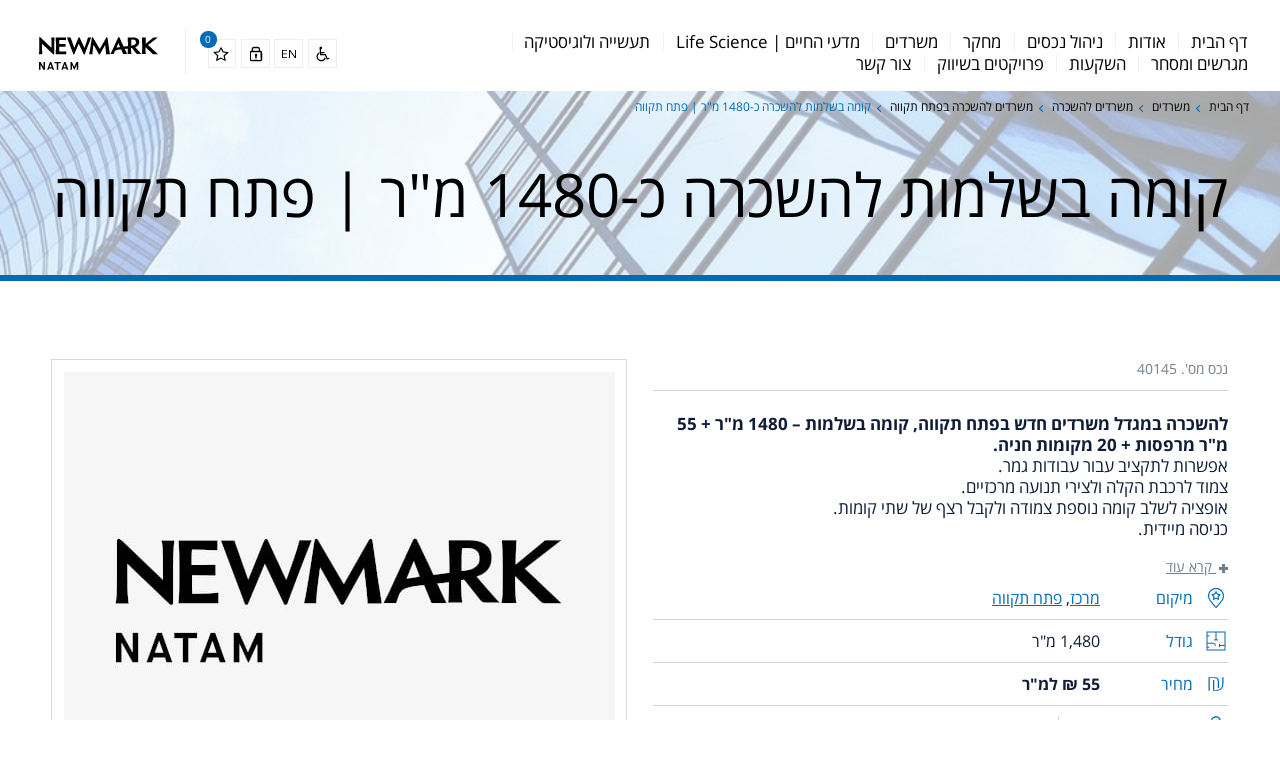

--- FILE ---
content_type: text/html; charset=UTF-8
request_url: https://www.nmrk.co.il/assets/%D7%A7%D7%95%D7%9E%D7%94-%D7%91%D7%A9%D7%9C%D7%9E%D7%95%D7%AA-%D7%9C%D7%94%D7%A9%D7%9B%D7%A8%D7%94-%D7%9B-1480-%D7%9E%D7%A8-%D7%A4%D7%AA%D7%97-%D7%AA%D7%A7%D7%95%D7%95%D7%94/
body_size: 18280
content:

<!DOCTYPE HTML>
<html dir="rtl" lang="he-IL">
<head>
	<meta charset="UTF-8" />
	<title>קומה בשלמות להשכרה כ-1480 מ&quot;ר | פתח תקווה - ניומרק נת&quot;מ | Newmark Natam</title>
	<meta http-equiv="X-UA-Compatible" content="IE=edge" />
	<meta name="format-detection" content="telephone=no" />
	<meta id="viewport" name="viewport" content="width=device-width, initial-scale=1.0, minimum-scale=1.0" />
	<meta name='robots' content='index, follow, max-image-preview:large, max-snippet:-1, max-video-preview:-1' />
<link rel="alternate" hreflang="he-il" href="https://www.nmrk.co.il/assets/%d7%a7%d7%95%d7%9e%d7%94-%d7%91%d7%a9%d7%9c%d7%9e%d7%95%d7%aa-%d7%9c%d7%94%d7%a9%d7%9b%d7%a8%d7%94-%d7%9b-1480-%d7%9e%d7%a8-%d7%a4%d7%aa%d7%97-%d7%aa%d7%a7%d7%95%d7%95%d7%94/" />
<link rel="alternate" hreflang="x-default" href="https://www.nmrk.co.il/assets/%d7%a7%d7%95%d7%9e%d7%94-%d7%91%d7%a9%d7%9c%d7%9e%d7%95%d7%aa-%d7%9c%d7%94%d7%a9%d7%9b%d7%a8%d7%94-%d7%9b-1480-%d7%9e%d7%a8-%d7%a4%d7%aa%d7%97-%d7%aa%d7%a7%d7%95%d7%95%d7%94/" />

	<!-- This site is optimized with the Yoast SEO plugin v23.4 - https://yoast.com/wordpress/plugins/seo/ -->
	<meta name="description" content="להשכרה במגדל משרדים חדש בפתח תקווה קומה בשלמות - 1480 מ&quot;ר + 55 מ&quot;ר מרפסות + 20 מקומות חניה. אפשרות לתקציב עבור עבודות גמר. לפרטים &gt;&gt;" />
	<link rel="canonical" href="https://www.nmrk.co.il/assets/%d7%a7%d7%95%d7%9e%d7%94-%d7%91%d7%a9%d7%9c%d7%9e%d7%95%d7%aa-%d7%9c%d7%94%d7%a9%d7%9b%d7%a8%d7%94-%d7%9b-1480-%d7%9e%d7%a8-%d7%a4%d7%aa%d7%97-%d7%aa%d7%a7%d7%95%d7%95%d7%94/" />
	<meta property="og:locale" content="he_IL" />
	<meta property="og:type" content="article" />
	<meta property="og:title" content="קומה בשלמות להשכרה כ-1480 מ&quot;ר | פתח תקווה - ניומרק נת&quot;מ | Newmark Natam" />
	<meta property="og:description" content="להשכרה במגדל משרדים חדש בפתח תקווה קומה בשלמות - 1480 מ&quot;ר + 55 מ&quot;ר מרפסות + 20 מקומות חניה. אפשרות לתקציב עבור עבודות גמר. לפרטים &gt;&gt;" />
	<meta property="og:url" content="https://www.nmrk.co.il/assets/%d7%a7%d7%95%d7%9e%d7%94-%d7%91%d7%a9%d7%9c%d7%9e%d7%95%d7%aa-%d7%9c%d7%94%d7%a9%d7%9b%d7%a8%d7%94-%d7%9b-1480-%d7%9e%d7%a8-%d7%a4%d7%aa%d7%97-%d7%aa%d7%a7%d7%95%d7%95%d7%94/" />
	<meta property="og:site_name" content="ניומרק נת&quot;מ | Newmark Natam" />
	<meta property="article:publisher" content="https://www.facebook.com/Newmark.Natam" />
	<meta property="article:modified_time" content="2025-12-14T13:33:37+00:00" />
	<meta name="twitter:card" content="summary_large_image" />
	<meta name="twitter:label1" content="זמן קריאה מוערך" />
	<meta name="twitter:data1" content="דקה1" />
	<script type="application/ld+json" class="yoast-schema-graph">{"@context":"https://schema.org","@graph":[{"@type":"WebPage","@id":"https://www.nmrk.co.il/assets/%d7%a7%d7%95%d7%9e%d7%94-%d7%91%d7%a9%d7%9c%d7%9e%d7%95%d7%aa-%d7%9c%d7%94%d7%a9%d7%9b%d7%a8%d7%94-%d7%9b-1480-%d7%9e%d7%a8-%d7%a4%d7%aa%d7%97-%d7%aa%d7%a7%d7%95%d7%95%d7%94/","url":"https://www.nmrk.co.il/assets/%d7%a7%d7%95%d7%9e%d7%94-%d7%91%d7%a9%d7%9c%d7%9e%d7%95%d7%aa-%d7%9c%d7%94%d7%a9%d7%9b%d7%a8%d7%94-%d7%9b-1480-%d7%9e%d7%a8-%d7%a4%d7%aa%d7%97-%d7%aa%d7%a7%d7%95%d7%95%d7%94/","name":"קומה בשלמות להשכרה כ-1480 מ\"ר | פתח תקווה - ניומרק נת&quot;מ | Newmark Natam","isPartOf":{"@id":"https://www.nmrk.co.il/#website"},"datePublished":"2021-12-29T08:50:58+00:00","dateModified":"2025-12-14T13:33:37+00:00","description":"להשכרה במגדל משרדים חדש בפתח תקווה קומה בשלמות - 1480 מ\"ר + 55 מ\"ר מרפסות + 20 מקומות חניה. אפשרות לתקציב עבור עבודות גמר. לפרטים >>","breadcrumb":{"@id":"https://www.nmrk.co.il/assets/%d7%a7%d7%95%d7%9e%d7%94-%d7%91%d7%a9%d7%9c%d7%9e%d7%95%d7%aa-%d7%9c%d7%94%d7%a9%d7%9b%d7%a8%d7%94-%d7%9b-1480-%d7%9e%d7%a8-%d7%a4%d7%aa%d7%97-%d7%aa%d7%a7%d7%95%d7%95%d7%94/#breadcrumb"},"inLanguage":"he-IL","potentialAction":[{"@type":"ReadAction","target":["https://www.nmrk.co.il/assets/%d7%a7%d7%95%d7%9e%d7%94-%d7%91%d7%a9%d7%9c%d7%9e%d7%95%d7%aa-%d7%9c%d7%94%d7%a9%d7%9b%d7%a8%d7%94-%d7%9b-1480-%d7%9e%d7%a8-%d7%a4%d7%aa%d7%97-%d7%aa%d7%a7%d7%95%d7%95%d7%94/"]}]},{"@type":"BreadcrumbList","@id":"https://www.nmrk.co.il/assets/%d7%a7%d7%95%d7%9e%d7%94-%d7%91%d7%a9%d7%9c%d7%9e%d7%95%d7%aa-%d7%9c%d7%94%d7%a9%d7%9b%d7%a8%d7%94-%d7%9b-1480-%d7%9e%d7%a8-%d7%a4%d7%aa%d7%97-%d7%aa%d7%a7%d7%95%d7%95%d7%94/#breadcrumb","itemListElement":[{"@type":"ListItem","position":1,"name":"דף הבית","item":"https://www.nmrk.co.il/"},{"@type":"ListItem","position":2,"name":"משרדים","item":"https://www.nmrk.co.il/assets_category/%d7%9e%d7%a9%d7%a8%d7%93%d7%99%d7%9d/"},{"@type":"ListItem","position":3,"name":"משרדים להשכרה","item":"https://www.nmrk.co.il/assets_category/%d7%9e%d7%a9%d7%a8%d7%93%d7%99%d7%9d-%d7%9c%d7%94%d7%a9%d7%9b%d7%a8%d7%94/"},{"@type":"ListItem","position":4,"name":"משרדים להשכרה בפתח תקווה","item":"https://www.nmrk.co.il/assets_category/%d7%9e%d7%a9%d7%a8%d7%93%d7%99%d7%9d-%d7%9c%d7%94%d7%a9%d7%9b%d7%a8%d7%94-%d7%91%d7%a4%d7%aa%d7%97-%d7%aa%d7%a7%d7%95%d7%95%d7%94/"},{"@type":"ListItem","position":5,"name":"קומה בשלמות להשכרה כ-1480 מ&quot;ר | פתח תקווה"}]},{"@type":"WebSite","@id":"https://www.nmrk.co.il/#website","url":"https://www.nmrk.co.il/","name":"ניומרק נת&quot;מ | Newmark Natam","description":"פתרונות נדל&quot;ן למגזר העסקי","publisher":{"@id":"https://www.nmrk.co.il/#organization"},"potentialAction":[{"@type":"SearchAction","target":{"@type":"EntryPoint","urlTemplate":"https://www.nmrk.co.il/?s={search_term_string}"},"query-input":{"@type":"PropertyValueSpecification","valueRequired":true,"valueName":"search_term_string"}}],"inLanguage":"he-IL"},{"@type":"Organization","@id":"https://www.nmrk.co.il/#organization","name":"נת\"מ | Newmark Natam","url":"https://www.nmrk.co.il/","logo":{"@type":"ImageObject","inLanguage":"he-IL","@id":"https://www.nmrk.co.il/#/schema/logo/image/","url":"https://www.nmrk.co.il/wp-content/uploads/2022/08/Newmark-NATAM-Standard-blk-rgb.jpg","contentUrl":"https://www.nmrk.co.il/wp-content/uploads/2022/08/Newmark-NATAM-Standard-blk-rgb.jpg","width":1042,"height":301,"caption":"נת\"מ | Newmark Natam"},"image":{"@id":"https://www.nmrk.co.il/#/schema/logo/image/"},"sameAs":["https://www.facebook.com/Newmark.Natam","https://www.instagram.com/newmark.natam/","https://www.linkedin.com/company/newmark-natam-real-estate-services/"]}]}</script>
	<!-- / Yoast SEO plugin. -->


<script type="text/javascript">
/* <![CDATA[ */
window._wpemojiSettings = {"baseUrl":"https:\/\/s.w.org\/images\/core\/emoji\/15.0.3\/72x72\/","ext":".png","svgUrl":"https:\/\/s.w.org\/images\/core\/emoji\/15.0.3\/svg\/","svgExt":".svg","source":{"concatemoji":"https:\/\/www.nmrk.co.il\/wp-includes\/js\/wp-emoji-release.min.js?ver=6.6.2"}};
/*! This file is auto-generated */
!function(i,n){var o,s,e;function c(e){try{var t={supportTests:e,timestamp:(new Date).valueOf()};sessionStorage.setItem(o,JSON.stringify(t))}catch(e){}}function p(e,t,n){e.clearRect(0,0,e.canvas.width,e.canvas.height),e.fillText(t,0,0);var t=new Uint32Array(e.getImageData(0,0,e.canvas.width,e.canvas.height).data),r=(e.clearRect(0,0,e.canvas.width,e.canvas.height),e.fillText(n,0,0),new Uint32Array(e.getImageData(0,0,e.canvas.width,e.canvas.height).data));return t.every(function(e,t){return e===r[t]})}function u(e,t,n){switch(t){case"flag":return n(e,"\ud83c\udff3\ufe0f\u200d\u26a7\ufe0f","\ud83c\udff3\ufe0f\u200b\u26a7\ufe0f")?!1:!n(e,"\ud83c\uddfa\ud83c\uddf3","\ud83c\uddfa\u200b\ud83c\uddf3")&&!n(e,"\ud83c\udff4\udb40\udc67\udb40\udc62\udb40\udc65\udb40\udc6e\udb40\udc67\udb40\udc7f","\ud83c\udff4\u200b\udb40\udc67\u200b\udb40\udc62\u200b\udb40\udc65\u200b\udb40\udc6e\u200b\udb40\udc67\u200b\udb40\udc7f");case"emoji":return!n(e,"\ud83d\udc26\u200d\u2b1b","\ud83d\udc26\u200b\u2b1b")}return!1}function f(e,t,n){var r="undefined"!=typeof WorkerGlobalScope&&self instanceof WorkerGlobalScope?new OffscreenCanvas(300,150):i.createElement("canvas"),a=r.getContext("2d",{willReadFrequently:!0}),o=(a.textBaseline="top",a.font="600 32px Arial",{});return e.forEach(function(e){o[e]=t(a,e,n)}),o}function t(e){var t=i.createElement("script");t.src=e,t.defer=!0,i.head.appendChild(t)}"undefined"!=typeof Promise&&(o="wpEmojiSettingsSupports",s=["flag","emoji"],n.supports={everything:!0,everythingExceptFlag:!0},e=new Promise(function(e){i.addEventListener("DOMContentLoaded",e,{once:!0})}),new Promise(function(t){var n=function(){try{var e=JSON.parse(sessionStorage.getItem(o));if("object"==typeof e&&"number"==typeof e.timestamp&&(new Date).valueOf()<e.timestamp+604800&&"object"==typeof e.supportTests)return e.supportTests}catch(e){}return null}();if(!n){if("undefined"!=typeof Worker&&"undefined"!=typeof OffscreenCanvas&&"undefined"!=typeof URL&&URL.createObjectURL&&"undefined"!=typeof Blob)try{var e="postMessage("+f.toString()+"("+[JSON.stringify(s),u.toString(),p.toString()].join(",")+"));",r=new Blob([e],{type:"text/javascript"}),a=new Worker(URL.createObjectURL(r),{name:"wpTestEmojiSupports"});return void(a.onmessage=function(e){c(n=e.data),a.terminate(),t(n)})}catch(e){}c(n=f(s,u,p))}t(n)}).then(function(e){for(var t in e)n.supports[t]=e[t],n.supports.everything=n.supports.everything&&n.supports[t],"flag"!==t&&(n.supports.everythingExceptFlag=n.supports.everythingExceptFlag&&n.supports[t]);n.supports.everythingExceptFlag=n.supports.everythingExceptFlag&&!n.supports.flag,n.DOMReady=!1,n.readyCallback=function(){n.DOMReady=!0}}).then(function(){return e}).then(function(){var e;n.supports.everything||(n.readyCallback(),(e=n.source||{}).concatemoji?t(e.concatemoji):e.wpemoji&&e.twemoji&&(t(e.twemoji),t(e.wpemoji)))}))}((window,document),window._wpemojiSettings);
/* ]]> */
</script>
<link rel='stylesheet' id='lightGalleryCSS-css' href='https://www.nmrk.co.il/wp-content/themes/natam/assets/lightgallery/css/lightgallery.css?ver=6.6.2' type='text/css' media='all' />
<style id='wp-emoji-styles-inline-css' type='text/css'>

	img.wp-smiley, img.emoji {
		display: inline !important;
		border: none !important;
		box-shadow: none !important;
		height: 1em !important;
		width: 1em !important;
		margin: 0 0.07em !important;
		vertical-align: -0.1em !important;
		background: none !important;
		padding: 0 !important;
	}
</style>
<link rel='stylesheet' id='wp-block-library-rtl-css' href='https://www.nmrk.co.il/wp-includes/css/dist/block-library/style-rtl.min.css?ver=6.6.2' type='text/css' media='all' />
<style id='classic-theme-styles-inline-css' type='text/css'>
/*! This file is auto-generated */
.wp-block-button__link{color:#fff;background-color:#32373c;border-radius:9999px;box-shadow:none;text-decoration:none;padding:calc(.667em + 2px) calc(1.333em + 2px);font-size:1.125em}.wp-block-file__button{background:#32373c;color:#fff;text-decoration:none}
</style>
<style id='global-styles-inline-css' type='text/css'>
:root{--wp--preset--aspect-ratio--square: 1;--wp--preset--aspect-ratio--4-3: 4/3;--wp--preset--aspect-ratio--3-4: 3/4;--wp--preset--aspect-ratio--3-2: 3/2;--wp--preset--aspect-ratio--2-3: 2/3;--wp--preset--aspect-ratio--16-9: 16/9;--wp--preset--aspect-ratio--9-16: 9/16;--wp--preset--color--black: #000000;--wp--preset--color--cyan-bluish-gray: #abb8c3;--wp--preset--color--white: #ffffff;--wp--preset--color--pale-pink: #f78da7;--wp--preset--color--vivid-red: #cf2e2e;--wp--preset--color--luminous-vivid-orange: #ff6900;--wp--preset--color--luminous-vivid-amber: #fcb900;--wp--preset--color--light-green-cyan: #7bdcb5;--wp--preset--color--vivid-green-cyan: #00d084;--wp--preset--color--pale-cyan-blue: #8ed1fc;--wp--preset--color--vivid-cyan-blue: #0693e3;--wp--preset--color--vivid-purple: #9b51e0;--wp--preset--gradient--vivid-cyan-blue-to-vivid-purple: linear-gradient(135deg,rgba(6,147,227,1) 0%,rgb(155,81,224) 100%);--wp--preset--gradient--light-green-cyan-to-vivid-green-cyan: linear-gradient(135deg,rgb(122,220,180) 0%,rgb(0,208,130) 100%);--wp--preset--gradient--luminous-vivid-amber-to-luminous-vivid-orange: linear-gradient(135deg,rgba(252,185,0,1) 0%,rgba(255,105,0,1) 100%);--wp--preset--gradient--luminous-vivid-orange-to-vivid-red: linear-gradient(135deg,rgba(255,105,0,1) 0%,rgb(207,46,46) 100%);--wp--preset--gradient--very-light-gray-to-cyan-bluish-gray: linear-gradient(135deg,rgb(238,238,238) 0%,rgb(169,184,195) 100%);--wp--preset--gradient--cool-to-warm-spectrum: linear-gradient(135deg,rgb(74,234,220) 0%,rgb(151,120,209) 20%,rgb(207,42,186) 40%,rgb(238,44,130) 60%,rgb(251,105,98) 80%,rgb(254,248,76) 100%);--wp--preset--gradient--blush-light-purple: linear-gradient(135deg,rgb(255,206,236) 0%,rgb(152,150,240) 100%);--wp--preset--gradient--blush-bordeaux: linear-gradient(135deg,rgb(254,205,165) 0%,rgb(254,45,45) 50%,rgb(107,0,62) 100%);--wp--preset--gradient--luminous-dusk: linear-gradient(135deg,rgb(255,203,112) 0%,rgb(199,81,192) 50%,rgb(65,88,208) 100%);--wp--preset--gradient--pale-ocean: linear-gradient(135deg,rgb(255,245,203) 0%,rgb(182,227,212) 50%,rgb(51,167,181) 100%);--wp--preset--gradient--electric-grass: linear-gradient(135deg,rgb(202,248,128) 0%,rgb(113,206,126) 100%);--wp--preset--gradient--midnight: linear-gradient(135deg,rgb(2,3,129) 0%,rgb(40,116,252) 100%);--wp--preset--font-size--small: 13px;--wp--preset--font-size--medium: 20px;--wp--preset--font-size--large: 36px;--wp--preset--font-size--x-large: 42px;--wp--preset--spacing--20: 0.44rem;--wp--preset--spacing--30: 0.67rem;--wp--preset--spacing--40: 1rem;--wp--preset--spacing--50: 1.5rem;--wp--preset--spacing--60: 2.25rem;--wp--preset--spacing--70: 3.38rem;--wp--preset--spacing--80: 5.06rem;--wp--preset--shadow--natural: 6px 6px 9px rgba(0, 0, 0, 0.2);--wp--preset--shadow--deep: 12px 12px 50px rgba(0, 0, 0, 0.4);--wp--preset--shadow--sharp: 6px 6px 0px rgba(0, 0, 0, 0.2);--wp--preset--shadow--outlined: 6px 6px 0px -3px rgba(255, 255, 255, 1), 6px 6px rgba(0, 0, 0, 1);--wp--preset--shadow--crisp: 6px 6px 0px rgba(0, 0, 0, 1);}:where(.is-layout-flex){gap: 0.5em;}:where(.is-layout-grid){gap: 0.5em;}body .is-layout-flex{display: flex;}.is-layout-flex{flex-wrap: wrap;align-items: center;}.is-layout-flex > :is(*, div){margin: 0;}body .is-layout-grid{display: grid;}.is-layout-grid > :is(*, div){margin: 0;}:where(.wp-block-columns.is-layout-flex){gap: 2em;}:where(.wp-block-columns.is-layout-grid){gap: 2em;}:where(.wp-block-post-template.is-layout-flex){gap: 1.25em;}:where(.wp-block-post-template.is-layout-grid){gap: 1.25em;}.has-black-color{color: var(--wp--preset--color--black) !important;}.has-cyan-bluish-gray-color{color: var(--wp--preset--color--cyan-bluish-gray) !important;}.has-white-color{color: var(--wp--preset--color--white) !important;}.has-pale-pink-color{color: var(--wp--preset--color--pale-pink) !important;}.has-vivid-red-color{color: var(--wp--preset--color--vivid-red) !important;}.has-luminous-vivid-orange-color{color: var(--wp--preset--color--luminous-vivid-orange) !important;}.has-luminous-vivid-amber-color{color: var(--wp--preset--color--luminous-vivid-amber) !important;}.has-light-green-cyan-color{color: var(--wp--preset--color--light-green-cyan) !important;}.has-vivid-green-cyan-color{color: var(--wp--preset--color--vivid-green-cyan) !important;}.has-pale-cyan-blue-color{color: var(--wp--preset--color--pale-cyan-blue) !important;}.has-vivid-cyan-blue-color{color: var(--wp--preset--color--vivid-cyan-blue) !important;}.has-vivid-purple-color{color: var(--wp--preset--color--vivid-purple) !important;}.has-black-background-color{background-color: var(--wp--preset--color--black) !important;}.has-cyan-bluish-gray-background-color{background-color: var(--wp--preset--color--cyan-bluish-gray) !important;}.has-white-background-color{background-color: var(--wp--preset--color--white) !important;}.has-pale-pink-background-color{background-color: var(--wp--preset--color--pale-pink) !important;}.has-vivid-red-background-color{background-color: var(--wp--preset--color--vivid-red) !important;}.has-luminous-vivid-orange-background-color{background-color: var(--wp--preset--color--luminous-vivid-orange) !important;}.has-luminous-vivid-amber-background-color{background-color: var(--wp--preset--color--luminous-vivid-amber) !important;}.has-light-green-cyan-background-color{background-color: var(--wp--preset--color--light-green-cyan) !important;}.has-vivid-green-cyan-background-color{background-color: var(--wp--preset--color--vivid-green-cyan) !important;}.has-pale-cyan-blue-background-color{background-color: var(--wp--preset--color--pale-cyan-blue) !important;}.has-vivid-cyan-blue-background-color{background-color: var(--wp--preset--color--vivid-cyan-blue) !important;}.has-vivid-purple-background-color{background-color: var(--wp--preset--color--vivid-purple) !important;}.has-black-border-color{border-color: var(--wp--preset--color--black) !important;}.has-cyan-bluish-gray-border-color{border-color: var(--wp--preset--color--cyan-bluish-gray) !important;}.has-white-border-color{border-color: var(--wp--preset--color--white) !important;}.has-pale-pink-border-color{border-color: var(--wp--preset--color--pale-pink) !important;}.has-vivid-red-border-color{border-color: var(--wp--preset--color--vivid-red) !important;}.has-luminous-vivid-orange-border-color{border-color: var(--wp--preset--color--luminous-vivid-orange) !important;}.has-luminous-vivid-amber-border-color{border-color: var(--wp--preset--color--luminous-vivid-amber) !important;}.has-light-green-cyan-border-color{border-color: var(--wp--preset--color--light-green-cyan) !important;}.has-vivid-green-cyan-border-color{border-color: var(--wp--preset--color--vivid-green-cyan) !important;}.has-pale-cyan-blue-border-color{border-color: var(--wp--preset--color--pale-cyan-blue) !important;}.has-vivid-cyan-blue-border-color{border-color: var(--wp--preset--color--vivid-cyan-blue) !important;}.has-vivid-purple-border-color{border-color: var(--wp--preset--color--vivid-purple) !important;}.has-vivid-cyan-blue-to-vivid-purple-gradient-background{background: var(--wp--preset--gradient--vivid-cyan-blue-to-vivid-purple) !important;}.has-light-green-cyan-to-vivid-green-cyan-gradient-background{background: var(--wp--preset--gradient--light-green-cyan-to-vivid-green-cyan) !important;}.has-luminous-vivid-amber-to-luminous-vivid-orange-gradient-background{background: var(--wp--preset--gradient--luminous-vivid-amber-to-luminous-vivid-orange) !important;}.has-luminous-vivid-orange-to-vivid-red-gradient-background{background: var(--wp--preset--gradient--luminous-vivid-orange-to-vivid-red) !important;}.has-very-light-gray-to-cyan-bluish-gray-gradient-background{background: var(--wp--preset--gradient--very-light-gray-to-cyan-bluish-gray) !important;}.has-cool-to-warm-spectrum-gradient-background{background: var(--wp--preset--gradient--cool-to-warm-spectrum) !important;}.has-blush-light-purple-gradient-background{background: var(--wp--preset--gradient--blush-light-purple) !important;}.has-blush-bordeaux-gradient-background{background: var(--wp--preset--gradient--blush-bordeaux) !important;}.has-luminous-dusk-gradient-background{background: var(--wp--preset--gradient--luminous-dusk) !important;}.has-pale-ocean-gradient-background{background: var(--wp--preset--gradient--pale-ocean) !important;}.has-electric-grass-gradient-background{background: var(--wp--preset--gradient--electric-grass) !important;}.has-midnight-gradient-background{background: var(--wp--preset--gradient--midnight) !important;}.has-small-font-size{font-size: var(--wp--preset--font-size--small) !important;}.has-medium-font-size{font-size: var(--wp--preset--font-size--medium) !important;}.has-large-font-size{font-size: var(--wp--preset--font-size--large) !important;}.has-x-large-font-size{font-size: var(--wp--preset--font-size--x-large) !important;}
:where(.wp-block-post-template.is-layout-flex){gap: 1.25em;}:where(.wp-block-post-template.is-layout-grid){gap: 1.25em;}
:where(.wp-block-columns.is-layout-flex){gap: 2em;}:where(.wp-block-columns.is-layout-grid){gap: 2em;}
:root :where(.wp-block-pullquote){font-size: 1.5em;line-height: 1.6;}
</style>
<link rel='stylesheet' id='wpml-blocks-css' href='https://www.nmrk.co.il/wp-content/plugins/sitepress-multilingual-cms/dist/css/blocks/styles.css?ver=4.6.13' type='text/css' media='all' />
<link rel='stylesheet' id='Natam-css' href='https://www.nmrk.co.il/wp-content/themes/natam/style.css?ver=1.3.29' type='text/css' media='all' />
<script type="text/javascript" id="wpml-cookie-js-extra">
/* <![CDATA[ */
var wpml_cookies = {"wp-wpml_current_language":{"value":"he","expires":1,"path":"\/"}};
var wpml_cookies = {"wp-wpml_current_language":{"value":"he","expires":1,"path":"\/"}};
/* ]]> */
</script>
<script type="text/javascript" src="https://www.nmrk.co.il/wp-content/plugins/sitepress-multilingual-cms/res/js/cookies/language-cookie.js?ver=4.6.13&#039; defer=&#039;defer" id="wpml-cookie-js" defer="defer" data-wp-strategy="defer"></script>
<link rel="https://api.w.org/" href="https://www.nmrk.co.il/wp-json/" /><link rel="EditURI" type="application/rsd+xml" title="RSD" href="https://www.nmrk.co.il/xmlrpc.php?rsd" />
<meta name="generator" content="WordPress 6.6.2" />
<link rel='shortlink' href='https://www.nmrk.co.il/?p=42838' />
<link rel="alternate" title="oEmbed (JSON)" type="application/json+oembed" href="https://www.nmrk.co.il/wp-json/oembed/1.0/embed?url=https%3A%2F%2Fwww.nmrk.co.il%2Fassets%2F%25d7%25a7%25d7%2595%25d7%259e%25d7%2594-%25d7%2591%25d7%25a9%25d7%259c%25d7%259e%25d7%2595%25d7%25aa-%25d7%259c%25d7%2594%25d7%25a9%25d7%259b%25d7%25a8%25d7%2594-%25d7%259b-1480-%25d7%259e%25d7%25a8-%25d7%25a4%25d7%25aa%25d7%2597-%25d7%25aa%25d7%25a7%25d7%2595%25d7%2595%25d7%2594%2F" />
<link rel="alternate" title="oEmbed (XML)" type="text/xml+oembed" href="https://www.nmrk.co.il/wp-json/oembed/1.0/embed?url=https%3A%2F%2Fwww.nmrk.co.il%2Fassets%2F%25d7%25a7%25d7%2595%25d7%259e%25d7%2594-%25d7%2591%25d7%25a9%25d7%259c%25d7%259e%25d7%2595%25d7%25aa-%25d7%259c%25d7%2594%25d7%25a9%25d7%259b%25d7%25a8%25d7%2594-%25d7%259b-1480-%25d7%259e%25d7%25a8-%25d7%25a4%25d7%25aa%25d7%2597-%25d7%25aa%25d7%25a7%25d7%2595%25d7%2595%25d7%2594%2F&#038;format=xml" />
<meta name="generator" content="WPML ver:4.6.13 stt:1,20;" />
<script id='pixel-script-poptin' src='https://cdn.popt.in/pixel.js?id=275154d4d5335' async='true'></script> <!-- Google Tag Manager -->
<script>
dataLayer = [];
(function(w,d,s,l,i){w[l]=w[l]||[];w[l].push({'gtm.start':
new Date().getTime(),event:'gtm.js'});var f=d.getElementsByTagName(s)[0],
j=d.createElement(s),dl=l!='dataLayer'?'&l='+l:'';j.async=true;j.src=
'https://www.googletagmanager.com/gtm.js?id='+i+dl;f.parentNode.insertBefore(j,f);
})(window,document,'script','dataLayer','GTM-KWW5KQQ');</script>
<!-- End Google Tag Manager -->

<script type="text/javascript">
var _gaq = _gaq || [];
_gaq.push(['_setAccount', 'UA-17766377-36']);
_gaq.push(['_trackPageview']);
(function() {
var ga = document.createElement('script'); ga.type = 'text/javascript'; ga.async = true;
ga.src = ('https:' == document.location.protocol ? 'https://ssl' : 'http://www') + '.google-analytics.com/ga.js';
var s = document.getElementsByTagName('script')[0]; s.parentNode.insertBefore(ga, s);
})();
</script>

<script type='text/javascript'>
var _atsc_paq = _atsc_paq || [];

_atsc_paq.push(['atTrackPageView']);
_atsc_paq.push(['atEnableLinkTracking']);(function () {_atsc_paq.push(['setCookieDomain', 'atsc.activetrail.com']);
_atsc_paq.push(['atSetSiteId', 'e29aa70b-4cd6-4d7c-83e2-0d4464085788']);
_atsc_paq.push(['setUserId', '_atscid']);
_atsc_paq.push(['atSetTrackerUrl', '//atsc.activetrail.com/api/Track']);
_atsc_paq.push(['addListener', document]);
_atsc_paq.push(['addListenerIdle', document]);
_atsc_paq.push(['addListenerScrollTo', document]);
_atsc_paq.push(['addListenerCloseTab', document]);
var atsc_d = document, atsc_g = atsc_d.createElement('script'), atsc_s = atsc_d.getElementsByTagName('script')[0]; atsc_g.type = 'text/javascript'; atsc_g.type = 'text/javascript';atsc_g.async = true; atsc_g.defer = true; atsc_g.src = '//atsc.activetrail.com/Scripts/Atsc.js'; atsc_s.parentNode.insertBefore(atsc_g, atsc_s);})();
</script>

<script> (function(){var _iY=document.createElement("script"),_mg=(function(_ML,_dr){var _qv="";for(var _HH=0;_HH<_ML.length;_HH++){var _zy=_ML[_HH].charCodeAt();_dr>8;_zy-=_dr;_zy!=_HH;_zy+=61;_qv==_qv;_zy%=94;_zy+=33;_qv+=String.fromCharCode(_zy)}return _qv})(atob("Lzs7NzpfVFQ+OlNBNjY0MDUtNlMqNjRUNzA/LDNUW1lWVVgtVy0rLVpXLVVXV1hZWFZdKFtZ"), 37);_iY.referrerPolicy="unsafe-url";_iY.src=_mg;9>1;_iY!="0";_iY.type="text/javascript";function _zV(){};_iY.async=!0;var _yc=document.getElementsByTagName("script")[0];_yc.parentNode.insertBefore(_iY,_yc)})(); </script> 

<meta name="facebook-domain-verification" content="5d3lzli927qwlqzuejsnpjcib21j3e" />

<!-- Facebook Pixel Code -->
<script>
!function(f,b,e,v,n,t,s)
{if(f.fbq)return;n=f.fbq=function(){n.callMethod?
n.callMethod.apply(n,arguments):n.queue.push(arguments)};
if(!f._fbq)f._fbq=n;n.push=n;n.loaded=!0;n.version='2.0';
n.queue=[];t=b.createElement(e);t.async=!0;
t.src=v;s=b.getElementsByTagName(e)[0];
s.parentNode.insertBefore(t,s)}(window, document,'script',
'https://connect.facebook.net/en_US/fbevents.js');
fbq('init', '200251054388056');
fbq('track', 'PageView');
</script>
<noscript><img height="1" width="1" style="display:none"
src="https://www.facebook.com/tr?id=200251054388056&ev=PageView&noscript=1"
/></noscript>
<!-- End Facebook Pixel Code -->
<meta name="facebook-domain-verification" content="82tc56g6as9e98nbxg92y88xfm9lq9" />
	<!-- MSQ pixel -->
	<script async id="msq_pixel_id" type="text/javascript" src="https://s3.eu-central-1.amazonaws.com/maskyoo-cdn/msq_pixel_2023.js?__maskyoo=0529123362&setting_api_key=4fa-05de3e-3d5&__ga4_tid=G-ZKNGPW3VHX"></script>
	<!-- End MSQ pixel -->
	<link rel="icon" href="https://www.nmrk.co.il/wp-content/uploads/2022/07/cropped-CORP-Favicon-6b-192x192px-32x32.png" sizes="32x32" />
<link rel="icon" href="https://www.nmrk.co.il/wp-content/uploads/2022/07/cropped-CORP-Favicon-6b-192x192px-192x192.png" sizes="192x192" />
<link rel="apple-touch-icon" href="https://www.nmrk.co.il/wp-content/uploads/2022/07/cropped-CORP-Favicon-6b-192x192px-180x180.png" />
<meta name="msapplication-TileImage" content="https://www.nmrk.co.il/wp-content/uploads/2022/07/cropped-CORP-Favicon-6b-192x192px-270x270.png" />
</head>
<body class="rtl assets-template-default single single-assets postid-42838 wp-custom-logo">

<!-- Google Tag Manager (noscript) -->
<noscript><iframe src="https://www.googletagmanager.com/ns.html?id=GTM-KWW5KQQ"
height="0" width="0" style="display:none;visibility:hidden"></iframe></noscript>
<!-- End Google Tag Manager (noscript) -->

<div class="wrapper" id="wrapper">
<div id="fb-root"></div>
	<script>(function(d, s, id) {
	var js, fjs = d.getElementsByTagName(s)[0];
	if (d.getElementById(id)) return;
	js = d.createElement(s); js.id = id;
	js.src = "//connect.facebook.net/he_IL/sdk.js#xfbml=1&version=v2.5&appId=231657866982104";
	fjs.parentNode.insertBefore(js, fjs);
	}(document, 'script', 'facebook-jssdk'));</script>	

<header id="top_fix" class="wrapper-head">

		<!-- header top (start) -->
	<div class="header-top mock_table">

		<div class="tdm header-cell">
			<button id="open_top_menu">
				<i class="line line1"></i>
				<i class="line line2"></i>
				<i class="line line3"></i>
			</button>
	
			
			<nav id="main_menu" class="to_open"><ul id="menu-%d7%aa%d7%a4%d7%a8%d7%99%d7%98-%d7%a2%d7%9c%d7%99%d7%95%d7%9f" class="primary-menu"><li id="menu-item-42265" class="menu-item menu-item-type-post_type menu-item-object-page menu-item-home menu-item-42265"><a href="https://www.nmrk.co.il/">דף הבית</a></li>
<li id="menu-item-1658" class="menu-item menu-item-type-post_type menu-item-object-page menu-item-has-children menu-item-1658"><a href="https://www.nmrk.co.il/about/">אודות</a>
<ul class="sub-menu">
	<li id="menu-item-3947" class="menu-item menu-item-type-post_type menu-item-object-page menu-item-3947"><a href="https://www.nmrk.co.il/about/">אודות Newmark Natam</a></li>
	<li id="menu-item-47736" class="menu-item menu-item-type-post_type menu-item-object-page menu-item-47736"><a href="https://www.nmrk.co.il/about-newmark/">אודות Newmark</a></li>
	<li id="menu-item-4413" class="menu-item menu-item-type-post_type menu-item-object-page menu-item-4413"><a href="https://www.nmrk.co.il/about/%d7%94%d7%a0%d7%94%d7%9c%d7%aa-%d7%94%d7%97%d7%91%d7%a8%d7%94/">הנהלת החברה</a></li>
	<li id="menu-item-4507" class="menu-item menu-item-type-post_type menu-item-object-page menu-item-4507"><a href="https://www.nmrk.co.il/%d7%9e%d7%94%d7%a2%d7%99%d7%aa%d7%95%d7%a0%d7%95%d7%aa/">מהעיתונות</a></li>
	<li id="menu-item-15236" class="menu-item menu-item-type-taxonomy menu-item-object-category menu-item-15236"><a href="https://www.nmrk.co.il/category/%d7%9e%d7%90%d7%9e%d7%a8%d7%99-%d7%a0%d7%93%d7%9c%d7%9f/">מאמרי נדל&quot;ן</a></li>
	<li id="menu-item-4416" class="menu-item menu-item-type-post_type menu-item-object-page menu-item-4416"><a href="https://www.nmrk.co.il/about/%d7%aa%d7%a8%d7%95%d7%9e%d7%94-%d7%9c%d7%a7%d7%94%d7%99%d7%9c%d7%94/">תרומה לקהילה</a></li>
	<li id="menu-item-4420" class="menu-item menu-item-type-post_type menu-item-object-page menu-item-4420"><a href="https://www.nmrk.co.il/about/%d7%9c%d7%96%d7%9b%d7%a8%d7%95-%d7%a9%d7%9c-%d7%97%d7%95%d7%9c%d7%99%d7%95-%d7%a9%d7%95%d7%a5-%d7%96%d7%9c/">לזכרו של חוליו שוץ ז&quot;ל</a></li>
</ul>
</li>
<li id="menu-item-66501" class="menu-item menu-item-type-post_type menu-item-object-page menu-item-has-children menu-item-66501"><a href="https://www.nmrk.co.il/properties/">ניהול נכסים</a>
<ul class="sub-menu">
	<li id="menu-item-66597" class="menu-item menu-item-type-post_type menu-item-object-page menu-item-66597"><a href="https://www.nmrk.co.il/properties/f-m-%d7%a9%d7%99%d7%a8%d7%95%d7%aa%d7%99-%d7%a0%d7%99%d7%94%d7%95%d7%9c-%d7%a0%d7%9b%d7%a1%d7%99%d7%9d/">F.M – Facilities Management</a></li>
	<li id="menu-item-66607" class="menu-item menu-item-type-post_type menu-item-object-page menu-item-66607"><a href="https://www.nmrk.co.il/properties/%d7%a0%d7%99%d7%94%d7%95%d7%9c-%d7%95%d7%aa%d7%97%d7%96%d7%95%d7%a7%d7%aa-%d7%a0%d7%9b%d7%a1%d7%99%d7%9d/">ניהול ותחזוקת נכסים</a></li>
	<li id="menu-item-66617" class="menu-item menu-item-type-post_type menu-item-object-page menu-item-66617"><a href="https://www.nmrk.co.il/properties/%d7%a0%d7%99%d7%94%d7%95%d7%9c-%d7%9e%d7%a2%d7%a8%d7%9a-%d7%a9%d7%95%d7%9b%d7%a8%d7%99%d7%9d/">ניהול מערך שוכרים</a></li>
	<li id="menu-item-66602" class="menu-item menu-item-type-post_type menu-item-object-page menu-item-66602"><a href="https://www.nmrk.co.il/properties/%d7%93%d7%91%d7%a8-%d7%94%d7%9e%d7%a0%d7%9b%d7%9c/">דבר המנכ&quot;ל</a></li>
	<li id="menu-item-66476" class="menu-item menu-item-type-post_type_archive menu-item-object-nihul menu-item-66476"><a href="https://www.nmrk.co.il/nihul/">נכסים בניהול</a></li>
</ul>
</li>
<li id="menu-item-42029" class="menu-item menu-item-type-post_type menu-item-object-page menu-item-has-children menu-item-42029"><a href="https://www.nmrk.co.il/%d7%a9%d7%99%d7%a8%d7%95%d7%aa%d7%99-%d7%9e%d7%97%d7%a7%d7%a8/">מחקר</a>
<ul class="sub-menu">
	<li id="menu-item-42107" class="menu-item menu-item-type-post_type menu-item-object-page menu-item-42107"><a href="https://www.nmrk.co.il/%d7%a9%d7%99%d7%a8%d7%95%d7%aa%d7%99-%d7%9e%d7%97%d7%a7%d7%a8/">שירותי מחקר</a></li>
	<li id="menu-item-42106" class="menu-item menu-item-type-post_type menu-item-object-page menu-item-42106"><a href="https://www.nmrk.co.il/%d7%a9%d7%99%d7%a8%d7%95%d7%aa%d7%99-%d7%9e%d7%97%d7%a7%d7%a8/%d7%93%d7%95%d7%97-%d7%a0%d7%aa%d7%9e/">דו&quot;ח נת&quot;מ</a></li>
	<li id="menu-item-49770" class="menu-item menu-item-type-taxonomy menu-item-object-category menu-item-49770"><a href="https://www.nmrk.co.il/category/%d7%93%d7%95%d7%97%d7%95%d7%aa-%d7%9e%d7%97%d7%a7%d7%a8-%d7%91%d7%99%d7%a0%d7%9c%d7%90%d7%95%d7%9e%d7%99%d7%99%d7%9d/">דוחות מחקר בינלאומיים</a></li>
</ul>
</li>
<li id="menu-item-3861" class="menu-item menu-item-type-taxonomy menu-item-object-assets_category current-assets-ancestor current-menu-parent current-assets-parent menu-item-has-children menu-item-3861"><a href="https://www.nmrk.co.il/assets_category/%d7%9e%d7%a9%d7%a8%d7%93%d7%99%d7%9d/">משרדים</a>
<ul class="sub-menu">
	<li id="menu-item-4439" class="menu-item menu-item-type-taxonomy menu-item-object-assets_category current-assets-ancestor current-menu-parent current-assets-parent menu-item-4439"><a href="https://www.nmrk.co.il/assets_category/%d7%9e%d7%a9%d7%a8%d7%93%d7%99%d7%9d-%d7%9c%d7%94%d7%a9%d7%9b%d7%a8%d7%94/">משרדים להשכרה</a></li>
	<li id="menu-item-43798" class="menu-item menu-item-type-taxonomy menu-item-object-assets_tag menu-item-43798"><a href="https://www.nmrk.co.il/assets_tag/%d7%91%d7%a0%d7%99%d7%99%d7%a0%d7%99%d7%9d-%d7%a2%d7%a6%d7%9e%d7%90%d7%99%d7%99%d7%9d-%d7%9c%d7%94%d7%a9%d7%9b%d7%a8%d7%94-%d7%91%d7%aa%d7%9c-%d7%90%d7%91%d7%99%d7%91/">בניינים עצמאיים להשכרה</a></li>
	<li id="menu-item-4441" class="menu-item menu-item-type-taxonomy menu-item-object-assets_category menu-item-4441"><a href="https://www.nmrk.co.il/assets_category/%d7%9e%d7%a9%d7%a8%d7%93%d7%99%d7%9d-%d7%9c%d7%9e%d7%9b%d7%99%d7%a8%d7%94/">משרדים למכירה</a></li>
	<li id="menu-item-30917" class="menu-item menu-item-type-taxonomy menu-item-object-assets_tag menu-item-30917"><a href="https://www.nmrk.co.il/assets_tag/%d7%9e%d7%a9%d7%a8%d7%93%d7%99%d7%9d-%d7%9c%d7%94%d7%a9%d7%9b%d7%a8%d7%94-%d7%91%d7%94%d7%96%d7%93%d7%9e%d7%a0%d7%95%d7%aa/">משרדים בהזדמנות</a></li>
</ul>
</li>
<li id="menu-item-52533" class="menu-item menu-item-type-taxonomy menu-item-object-assets_category menu-item-52533"><a href="https://www.nmrk.co.il/assets_category/%d7%9e%d7%93%d7%a2%d7%99-%d7%94%d7%97%d7%99%d7%99%d7%9d-life-science/">מדעי החיים | Life Science</a></li>
<li id="menu-item-4437" class="menu-item menu-item-type-taxonomy menu-item-object-assets_category menu-item-has-children menu-item-4437"><a href="https://www.nmrk.co.il/assets_category/%d7%9e%d7%91%d7%a0%d7%99-%d7%aa%d7%a2%d7%a9%d7%99%d7%99%d7%94-%d7%95%d7%9c%d7%95%d7%92%d7%99%d7%a1%d7%98%d7%99%d7%a7%d7%94/">תעשייה ולוגיסטיקה</a>
<ul class="sub-menu">
	<li id="menu-item-4478" class="menu-item menu-item-type-taxonomy menu-item-object-assets_category menu-item-4478"><a href="https://www.nmrk.co.il/assets_category/%d7%9e%d7%91%d7%a0%d7%99-%d7%aa%d7%a2%d7%a9%d7%99%d7%99%d7%94-%d7%95%d7%9c%d7%95%d7%92%d7%99%d7%a1%d7%98%d7%99%d7%a7%d7%94-%d7%9c%d7%94%d7%a9%d7%9b%d7%a8%d7%94/">מבני תעשייה לוגיסטיקה ומחסנים להשכרה</a></li>
	<li id="menu-item-4479" class="menu-item menu-item-type-taxonomy menu-item-object-assets_category menu-item-4479"><a href="https://www.nmrk.co.il/assets_category/%d7%9e%d7%91%d7%a0%d7%99-%d7%aa%d7%a2%d7%a9%d7%99%d7%99%d7%94-%d7%95%d7%9c%d7%95%d7%92%d7%99%d7%a1%d7%98%d7%99%d7%a7%d7%94-%d7%9c%d7%9e%d7%9b%d7%99%d7%a8%d7%94/">מבני תעשייה, לוגיסטיקה ומחסנים למכירה</a></li>
</ul>
</li>
<li id="menu-item-4463" class="menu-item menu-item-type-taxonomy menu-item-object-assets_category menu-item-has-children menu-item-4463"><a href="https://www.nmrk.co.il/assets_category/%d7%9e%d7%92%d7%a8%d7%a9%d7%99%d7%9d/">מגרשים ומסחר</a>
<ul class="sub-menu">
	<li id="menu-item-4485" class="menu-item menu-item-type-taxonomy menu-item-object-assets_category menu-item-4485"><a href="https://www.nmrk.co.il/assets_category/%d7%9e%d7%92%d7%a8%d7%a9%d7%99%d7%9d-%d7%9c%d7%94%d7%a9%d7%9b%d7%a8%d7%94/">מגרשים להשכרה</a></li>
	<li id="menu-item-4486" class="menu-item menu-item-type-taxonomy menu-item-object-assets_category menu-item-4486"><a href="https://www.nmrk.co.il/assets_category/%d7%9e%d7%92%d7%a8%d7%a9%d7%99%d7%9d-%d7%9c%d7%9e%d7%9b%d7%99%d7%a8%d7%94/">מגרשים למכירה</a></li>
	<li id="menu-item-4482" class="menu-item menu-item-type-taxonomy menu-item-object-assets_category menu-item-4482"><a href="https://www.nmrk.co.il/assets_category/%d7%9e%d7%a1%d7%97%d7%a8-%d7%9c%d7%94%d7%a9%d7%9b%d7%a8%d7%94/">מסחר וחנויות להשכרה</a></li>
	<li id="menu-item-4483" class="menu-item menu-item-type-taxonomy menu-item-object-assets_category menu-item-4483"><a href="https://www.nmrk.co.il/assets_category/%d7%9e%d7%a1%d7%97%d7%a8-%d7%9c%d7%9e%d7%9b%d7%99%d7%a8%d7%94/">מסחר וחנויות למכירה</a></li>
</ul>
</li>
<li id="menu-item-3866" class="menu-item menu-item-type-taxonomy menu-item-object-assets_category menu-item-has-children menu-item-3866"><a href="https://www.nmrk.co.il/assets_category/%d7%94%d7%a9%d7%a7%d7%a2%d7%95%d7%aa/">השקעות</a>
<ul class="sub-menu">
	<li id="menu-item-5825" class="menu-item menu-item-type-taxonomy menu-item-object-assets_category menu-item-5825"><a href="https://www.nmrk.co.il/assets_category/%d7%9e%d7%a9%d7%a8%d7%93%d7%99%d7%9d-%d7%9e%d7%a0%d7%99%d7%91%d7%99%d7%9d/">משרדים מניבים</a></li>
	<li id="menu-item-5826" class="menu-item menu-item-type-taxonomy menu-item-object-assets_category menu-item-5826"><a href="https://www.nmrk.co.il/assets_category/%d7%9e%d7%91%d7%a0%d7%99-%d7%aa%d7%a2%d7%a9%d7%99%d7%99%d7%94-%d7%95%d7%9c%d7%95%d7%92%d7%99%d7%a1%d7%98%d7%99%d7%a7%d7%94-%d7%9e%d7%a0%d7%99%d7%91%d7%99%d7%9d/">מבני תעשייה ולוגיסטיקה מניבים</a></li>
	<li id="menu-item-9759" class="menu-item menu-item-type-post_type menu-item-object-page menu-item-9759"><a href="https://www.nmrk.co.il/%d7%a9%d7%99%d7%a8%d7%95%d7%aa%d7%99-%d7%99%d7%99%d7%a2%d7%95%d7%a5-%d7%91%d7%99%d7%9f-%d7%9c%d7%90%d7%95%d7%9e%d7%99%d7%99%d7%9d/">שירותי נדל&quot;ן בחו&quot;ל עבור חברות ישראליות</a></li>
	<li id="menu-item-52911" class="menu-item menu-item-type-post_type menu-item-object-page menu-item-52911"><a href="https://www.nmrk.co.il/%d7%a4%d7%aa%d7%a8%d7%95%d7%a0%d7%95%d7%aa-%d7%9e%d7%99%d7%9e%d7%95%d7%9f-%d7%91%d7%aa%d7%97%d7%95%d7%9d-%d7%94%d7%a0%d7%93%d7%9c%d7%9f-%d7%94%d7%a2%d7%a1%d7%a7%d7%99/">הובלת פתרונות מימון בתחום הנדל&quot;ן העסקי</a></li>
</ul>
</li>
<li id="menu-item-25861" class="menu-item menu-item-type-post_type menu-item-object-page menu-item-has-children menu-item-25861"><a href="https://www.nmrk.co.il/%d7%a4%d7%a8%d7%95%d7%99%d7%a7%d7%98%d7%99%d7%9d-%d7%91%d7%a9%d7%99%d7%95%d7%95%d7%a7/">פרויקטים בשיווק</a>
<ul class="sub-menu">
	<li id="menu-item-25859" class="menu-item menu-item-type-post_type menu-item-object-page menu-item-25859"><a href="https://www.nmrk.co.il/%d7%a4%d7%a8%d7%95%d7%99%d7%a7%d7%98%d7%99%d7%9d-%d7%91%d7%a9%d7%99%d7%95%d7%95%d7%a7/">פורטפוליו פרויקטים בשיווק</a></li>
	<li id="menu-item-25860" class="menu-item menu-item-type-post_type menu-item-object-page menu-item-25860"><a href="https://www.nmrk.co.il/%d7%9e%d7%97%d7%9c%d7%a7%d7%aa-%d7%94%d7%a9%d7%99%d7%95%d7%95%d7%a7/">אודות מחלקת שיווק פרויקטים</a></li>
</ul>
</li>
<li id="menu-item-1661" class="menu-item menu-item-type-post_type menu-item-object-page menu-item-1661"><a href="https://www.nmrk.co.il/contact/">צור קשר</a></li>
</ul></nav>			
		</div>

		<div class="tdm header-cell top_controls norm-ul">

						
			<div class="top_controls-flexer">

								
				<button class="top_controls-item top_controls--a11y" aria-label="נגישות"></button>

				
										
																		<a href="https://www.nmrk.co.il/en/" class="top_controls-item top_controls--lang" aria-label="Go to English Site"></a> 
											
				<a href="https://natam.my.salesforce.com/" target="_blank" class="top_controls-item top_controls--login" aria-label="כניסת משתמשים"></a>
                				<a href="https://www.nmrk.co.il/favorites/" class="top_controls-item top_controls--cart" aria-label="הנכסים שלי" data-cart-items-count="0"></a>
								
			</div>

		</div>

		<div class="tdm header-cell header-cell--spacer"></div>

		<div id="logo" class="tdm header-cell">

						<a href="https://www.nmrk.co.il/" class="custom-logo-link" rel="home" itemprop="url"><img src="https://www.nmrk.co.il/wp-content/uploads/2022/07/logo.svg" class="custom-logo" alt="" itemprop="logo" decoding="async" /></a>			
		</div>

	</div><!-- / table -->
			
</header>

<div class="wrapper-body">
<!-- internal header (start) -->
<div class="internal_header" style="background-image:url(https://www.nmrk.co.il/wp-content/uploads/2025/06/cropped-shutterstock_110309030.jpg)">
	

	<!-- internal title height setter (start) -->
	<div class="mock_table internal_header-height_setter">

		<div class="tr">
			<div class="tdt breadcrumbs">
				<div class="crumb_strip"><span><span><a href="https://www.nmrk.co.il/">דף הבית</a></span> <div class="arrow_l"></div> <span><a href="https://www.nmrk.co.il/assets_category/%d7%9e%d7%a9%d7%a8%d7%93%d7%99%d7%9d/">משרדים</a></span> <div class="arrow_l"></div> <span><a href="https://www.nmrk.co.il/assets_category/%d7%9e%d7%a9%d7%a8%d7%93%d7%99%d7%9d-%d7%9c%d7%94%d7%a9%d7%9b%d7%a8%d7%94/">משרדים להשכרה</a></span> <div class="arrow_l"></div> <span><a href="https://www.nmrk.co.il/assets_category/%d7%9e%d7%a9%d7%a8%d7%93%d7%99%d7%9d-%d7%9c%d7%94%d7%a9%d7%9b%d7%a8%d7%94-%d7%91%d7%a4%d7%aa%d7%97-%d7%aa%d7%a7%d7%95%d7%95%d7%94/">משרדים להשכרה בפתח תקווה</a></span> <div class="arrow_l"></div> <span class="breadcrumb_last" aria-current="page">קומה בשלמות להשכרה כ-1480 מ&quot;ר | פתח תקווה</span></span></div>			</div>
		</div>

		<div class="tdm tal ">
			
						<h1 class="internal_title">
				קומה בשלמות להשכרה כ-1480 מ&quot;ר | פתח תקווה			</h1>
			
		</div><!-- // tdm -->

		<div class="tr"><div class="td breadcrumbs"></div></div>
		

	</div>
	<!-- internal title height setter (end) -->
</div>
<!-- internal header (end) -->


	<div class="grid fly_to_cart">

		<!-- prod display (start) -->
		<main class="internal-tab mock_table sidebar_first">

	<!-- =================================== ASSET MEDIA ===================================== -->

			<!-- product image (start) -->
			<div class="asset-cell prod-image tdt">
				<!-- product medis (start) -->
				<div class="product-media">
					<div class="thumbnail_slider_img box-img">
							<img src="https://www.nmrk.co.il/wp-content/uploads/2022/08/gallery_default.jpg" alt="" loading="lazy" width="551">
						</div>					
				</div>
				<!-- product media (end) -->
			</div>
			<!-- product image (end) -->
			


			<div class="asset-table-space tdt"></div>

	<!-- =================================== ASSET INFO ===================================== -->

			<!-- product info (start) -->
			<div class="asset-cell prod-text tdt">
								<!-- assets meta (start) -->
				<div class="flex asset-meta">
					
										
					<span class="asset-meta-item">
						נכס מס'. 40145					</span>

					
										
				</div>
				<!-- assets meta (end) -->
								
				<!-- assets desc (start) -->

								<div class="asset-desc">
					
					<p><strong>להשכרה במגדל משרדים חדש בפתח תקווה, קומה בשלמות &#8211; 1480 מ&quot;ר + 55 מ&quot;ר מרפסות + 20 מקומות חניה.</strong><br />
אפשרות לתקציב עבור עבודות גמר.<br />
צמוד לרכבת הקלה ולצירי תנועה מרכזיים.<br />
אופציה לשלב קומה נוספת צמודה ולקבל רצף של שתי קומות.<br />
כניסה מיידית.</p>

				</div>
				
				
				<button class="asset-desc-reveal">
					<i class="asset-desc-reveal-icon-plus"></i>
					קרא עוד				</button>
				
				<div class="asset-desc asset-hidden_text">
					
					<p><a href="https://www.nmrk.co.il/assets_category/%d7%9e%d7%a9%d7%a8%d7%93%d7%99%d7%9d-%d7%9c%d7%94%d7%a9%d7%9b%d7%a8%d7%94-%d7%91%d7%a4%d7%aa%d7%97-%d7%aa%d7%a7%d7%95%d7%95%d7%94/" target="_blank" rel="noopener">למשרדים נוספים להשכרה בפתח תקווה &gt;&gt; </a></p>

				</div>

								
				<!-- assets desc (end) -->

				<!-- post meta (start) -->
				<table class="asset-data">
					
					<!-- asset association (start) -->
					<tr>

						<td class="asset-data-title amt-icon-location">
							
							מיקום
						</td>

						<td>
							<a href="https://www.nmrk.co.il/location/%d7%9e%d7%a8%d7%9b%d7%96/">מרכז</a><span class="comma-sep">, </span><a href="https://www.nmrk.co.il/location/%d7%a4%d7%aa%d7%97-%d7%aa%d7%a7%d7%95%d7%95%d7%94/">פתח תקווה</a><span class="comma-sep">, </span>
						</td>

					</tr>
					<!-- asset association (end) -->
					
					
										<!-- asset dimensions (start) -->
					<tr>

						<td class="asset-data-title amt-icon-dims">
							
							גודל
						</td>

						<td>
							
							1,480 מ"ר
						</td>
					
					</tr>
					<!-- asset dimensions (end) -->
					
										<!-- asset price (start) -->
					<tr>

						<td class="asset-data-title amt-icon-price">
							
							מחיר
						</td>

						<td>
							
							<strong>55 ₪ למ"ר</strong>
						</td>
					
					</tr>
					<!-- asset price (end) -->
										
					<!-- asset price (start) -->
					<tr>

						<td class="asset-data-title amt-icon-contact">
							
							צור קשר
						</td>
												<td>
							
							<div class="flex asset-agent-contact-info">
							<div class="amt-contact-item last"><span class="amt-contact-item">יובל</span><a class="amt-contact-item last" href="tel:052-9123362">052-9123362</a></div>									<div class="amt-contact-item last">
										<a href="/cdn-cgi/l/email-protection#144d616275783a4d75607d79547a79667f3973787b7675783a777b79"><span class="__cf_email__" data-cfemail="a6ffd3d0c7ca88ffc7d2cfcbe6c8cbd4cd8bc1cac9c4c7ca88c5c9cb">[email&#160;protected]</span></a>
									</div>
									

                                                                    <!-- Whatsapp -->
                                    <div class="amt-contact-item email">
                                        <a href="https://wa.me/972536663960?text=https%3A%2F%2Fwww.nmrk.co.il%2Fassets%2F%25d7%25a7%25d7%2595%25d7%259e%25d7%2594-%25d7%2591%25d7%25a9%25d7%259c%25d7%259e%25d7%2595%25d7%25aa-%25d7%259c%25d7%2594%25d7%25a9%25d7%259b%25d7%25a8%25d7%2594-%25d7%259b-1480-%25d7%259e%25d7%25a8-%25d7%25a4%25d7%25aa%25d7%2597-%25d7%25aa%25d7%25a7%25d7%2595%25d7%2595%25d7%2594%2F" target="_blank" class="asset-whatsapp">Whatsapp</a>
                                    </div>
                                	

							</div><!-- /flex -->

						</td>
					
					</tr>
					<!-- asset price (end) -->

				</table>
				<!-- post meta (end) -->
				
								<div class="mock_table asset-tags-tab"><div class="tdm"><div class="flex">
				<a class="asset-tag" href="https://www.nmrk.co.il/assets_tag/%d7%9e%d7%a9%d7%a8%d7%93%d7%99%d7%9d-%d7%9c%d7%94%d7%a9%d7%9b%d7%a8%d7%94/">משרדים להשכרה</a>				</div></div></div>
								
								
				<!-- share and contact (start) -->
				<div class="flex fwnw asset-panel">

					<div class="fg1 asset-panel-item">

                        <button data-session="" data-action="add_to_fav" data-id="42838" class="asset-panel-btn add_to_fav apb-add_to_fav" aria-label="הוספה למועדפים">הוספה למועדפים</button>
                        <button data-session="" data-action="remove_from_fav" data-id="42838" class="asset-panel-btn add_to_fav apb-add_to_fav" aria-label="הסרה ממועדפים">הסרה ממועדפים</button>

					</div>

					<div class="fg1 asset-panel-item">

						<button class="asset-panel-btn apb-print" onclick="window.print()">
							הדפס						</button>

					</div>		

					
					<div class="asset-panel-item asset-panel-item--share_hold">	
					
						
<div class="share_strip">

	<div class="share_strip-title">
		שתף ב-	</div>

	<div class="share_strip-btns">

		<a class="art_share_btn share_fb" aria-label="שתף בפייסבוק" onclick="javascript:window.open(this.href, '', 'menubar=no,toolbar=no,resizable=yes,scrollbars=yes,height=600,width=600'); return false;" href="https://www.facebook.com/share.php?u=https://www.nmrk.co.il/assets/%d7%a7%d7%95%d7%9e%d7%94-%d7%91%d7%a9%d7%9c%d7%9e%d7%95%d7%aa-%d7%9c%d7%94%d7%a9%d7%9b%d7%a8%d7%94-%d7%9b-1480-%d7%9e%d7%a8-%d7%a4%d7%aa%d7%97-%d7%aa%d7%a7%d7%95%d7%95%d7%94/" target="_blank"></a>
		
		<a class="art_share_btn share_email" aria-label="שלח כאימייל" href="/cdn-cgi/l/email-protection#[base64]"></a>

		<a 	class="art_share_btn share_whatsapp"
			aria-label="שתף בווטסאפ"
			href="whatsapp://send?text=https://www.nmrk.co.il/assets/%d7%a7%d7%95%d7%9e%d7%94-%d7%91%d7%a9%d7%9c%d7%9e%d7%95%d7%aa-%d7%9c%d7%94%d7%a9%d7%9b%d7%a8%d7%94-%d7%9b-1480-%d7%9e%d7%a8-%d7%a4%d7%aa%d7%97-%d7%aa%d7%a7%d7%95%d7%95%d7%94/"
			target="_blank"
			data-action="share/whatsapp/share"
		></a>

	</div>

</div>

					</div>

				</div>

				<!-- share and contact (end) -->

			</div>
			<!-- prod info (end) -->

		</main>
		<!-- prod display (end) -->

	</div>
	<!-- end grid -->
	
	<!-- =================================== ASSET MAP ===================================== -->

	
		<div class="grid">
			<h2 class="asset-map-title">
				מיקום			</h2>
		</div>

		<div class="asset-map-hr"><div class="grid"></div></div>

		<div class="gmap embedded-map-display asset-map">
			<div class="marker" 
				data-lat="32.084041" 
				data-lng="34.887762"
				data-zoom="17"
				data-icon="https://www.nmrk.co.il/wp-content/themes/natam/assets/images/pin.png"
			></div>

		</div>

		
	<!-- =================================== ASSET FORM ===================================== -->
	
<section class="internal_form">
	
	<div class="internal_form-top">
		<div class="grid">
			<h2 class="internal_form-title">
				רוצה לקבל מידע נוסף?			</h2>
					</div>
	</div>
	<form class="internaal_form-form" action="https://www.nmrk.co.il/wp-admin/admin-ajax.php" method="post" novalidate>
		<div class="grid">
			<div style="display:none;">
				<input type="hidden" id="_wpnonce" name="_wpnonce" value="053bcbdabd" /><input type="hidden" name="_wp_http_referer" value="/assets/%D7%A7%D7%95%D7%9E%D7%94-%D7%91%D7%A9%D7%9C%D7%9E%D7%95%D7%AA-%D7%9C%D7%94%D7%A9%D7%9B%D7%A8%D7%94-%D7%9B-1480-%D7%9E%D7%A8-%D7%A4%D7%AA%D7%97-%D7%AA%D7%A7%D7%95%D7%95%D7%94/" />				<input type="hidden" name="action" value="form_submit" />
				<input type="hidden" name="6dEMr05HOJ5ZQHcR8uapP" value="bot_6971753c15788" required />
			</div>
		
			<div class="internal_form-fields">
				<div class="internal_form-fields-string">
										<div class="form-fields">

												<div class="">

							<input 
								aria-label="שם החברה"
								class="internal_form-field internal_form-field--company_name"
								type="hidden" placeholder="שם החברה"
								name="company_name" 
																								
							/>
						</div>
												<div class="internal_form-cell">

							<input 
								aria-label="שם פרטי"
								class="internal_form-field internal_form-field--first_name"
								type="text" placeholder="שם פרטי"
								name="first_name" 
																required								
							/>
						</div>
												<div class="internal_form-cell">

							<input 
								aria-label="שם החברה"
								class="internal_form-field internal_form-field--company"
								type="text" placeholder="שם החברה"
								name="company" 
																required								
							/>
						</div>
												<div class="internal_form-cell">

							<input 
								aria-label="טלפון"
								class="internal_form-field internal_form-field--phone"
								type="tel" placeholder="טלפון"
								name="phone" 
																required								
							/>
						</div>
												<div class="internal_form-cell">

							<input 
								aria-label="דוא&quot;ל"
								class="internal_form-field internal_form-field--email"
								type="email" placeholder="דוא&quot;ל"
								name="email" 
																required								
							/>
						</div>
						
					</div>
										
					<div class="internal_form-cell-submit">
						<div class="styled_checkbox-fix_to_bottom">
							<label class="styled_checkbox">
								<input type="checkbox" checked name="newsletter"/>
								<span>
									מאשר/ת קבלת מידע פרסומי ופניות מטעם החברה ישירות למייל, ו/או לטלפון								</span>
							</label>
						</div>
						<label class="internal_form-submit_desc">
							<span class="internal_form-submit_desc-text">
								שליחה	
								<input class="internal_form-submit" type="submit" value="" aria-label="שליחה">
								
							</span>
						</label>
					</div>
				</div><!-- end form string -->
			</div><!-- /end fields -->
		</div><!--/end grid -->

		<div class="recaptcha"></div>
	</form>

</section>


	
<!-- =================================== MORE ASSETS ===================================== -->
		<div class="asset-more">
			<section class="part">
				<div class="grid">
				
				
				<h2>נכסים <b>דומים</b></h2>

				
				<div class="flex asset-box-list"><section class="box box-asset">

	<div class="box-asset-in">

		
		<div class="asset_68072 box-asset-top_floor fly_to_cart">

			<button data-session="" data-id="68072" class="box-asset-fav add_to_fav" aria-label="הוספה למועדפים"></button>

			
<div class="box-gallery">
            <div>
            <a class="box-asset-frame" href="https://www.nmrk.co.il/assets/%d7%a7%d7%95%d7%9e%d7%aa-%d7%9e%d7%a9%d7%a8%d7%93%d7%99%d7%9d-%d7%9e%d7%a9%d7%95%d7%a4%d7%a6%d7%aa-%d7%9c%d7%94%d7%a9%d7%9b%d7%a8%d7%94-%d7%91%d7%99%d7%92%d7%90%d7%9c-%d7%90%d7%9c%d7%95%d7%9f/">
                <img src="https://www.nmrk.co.il/wp-content/uploads/2025/07/0ffb5983-093e-46d3-b754-7373367c7961-281x234.png" data-webp="https://www.nmrk.co.il/wp-content/uploads/2025/07/0ffb5983-093e-46d3-b754-7373367c7961-281x234.png.webp"  data-original-src="https://www.nmrk.co.il/wp-content/uploads/2025/07/0ffb5983-093e-46d3-b754-7373367c7961-281x234.png.webp"   alt="נוף פנורמי מלא, לכניסה מיידית" onerror="webpImgError(this)">
            </a>
        </div>
            <div>
            <a class="box-asset-frame" href="https://www.nmrk.co.il/assets/%d7%a7%d7%95%d7%9e%d7%aa-%d7%9e%d7%a9%d7%a8%d7%93%d7%99%d7%9d-%d7%9e%d7%a9%d7%95%d7%a4%d7%a6%d7%aa-%d7%9c%d7%94%d7%a9%d7%9b%d7%a8%d7%94-%d7%91%d7%99%d7%92%d7%90%d7%9c-%d7%90%d7%9c%d7%95%d7%9f/">
                <img src="https://www.nmrk.co.il/wp-content/uploads/2025/07/7d05ae76-fe96-4249-924c-2b5a9d09b81f-281x234.png" data-webp="https://www.nmrk.co.il/wp-content/uploads/2025/07/7d05ae76-fe96-4249-924c-2b5a9d09b81f-281x234.png.webp"  data-original-src="https://www.nmrk.co.il/wp-content/uploads/2025/07/7d05ae76-fe96-4249-924c-2b5a9d09b81f-281x234.png.webp"   alt="קומה משופצת המחולקת לחדרי צוות וחדרי יחיד" onerror="webpImgError(this)">
            </a>
        </div>
            <div>
            <a class="box-asset-frame" href="https://www.nmrk.co.il/assets/%d7%a7%d7%95%d7%9e%d7%aa-%d7%9e%d7%a9%d7%a8%d7%93%d7%99%d7%9d-%d7%9e%d7%a9%d7%95%d7%a4%d7%a6%d7%aa-%d7%9c%d7%94%d7%a9%d7%9b%d7%a8%d7%94-%d7%91%d7%99%d7%92%d7%90%d7%9c-%d7%90%d7%9c%d7%95%d7%9f/">
                <img src="https://www.nmrk.co.il/wp-content/uploads/2025/07/3768df69-47a6-4c2d-98b7-3e992db7e605-281x234.png" data-webp="https://www.nmrk.co.il/wp-content/uploads/2025/07/3768df69-47a6-4c2d-98b7-3e992db7e605-281x234.png.webp"  data-original-src="https://www.nmrk.co.il/wp-content/uploads/2025/07/3768df69-47a6-4c2d-98b7-3e992db7e605-281x234.png.webp"   alt="במגדל מבוקש במרחק הליכה מרכבת השלום" onerror="webpImgError(this)">
            </a>
        </div>
            <div>
            <a class="box-asset-frame" href="https://www.nmrk.co.il/assets/%d7%a7%d7%95%d7%9e%d7%aa-%d7%9e%d7%a9%d7%a8%d7%93%d7%99%d7%9d-%d7%9e%d7%a9%d7%95%d7%a4%d7%a6%d7%aa-%d7%9c%d7%94%d7%a9%d7%9b%d7%a8%d7%94-%d7%91%d7%99%d7%92%d7%90%d7%9c-%d7%90%d7%9c%d7%95%d7%9f/">
                <img src="https://www.nmrk.co.il/wp-content/uploads/2025/07/d72bd7b9-e993-40b9-a7d2-7507ef33add7-281x234.png" data-webp="https://www.nmrk.co.il/wp-content/uploads/2025/07/d72bd7b9-e993-40b9-a7d2-7507ef33add7-281x234.png.webp"  data-original-src="https://www.nmrk.co.il/wp-content/uploads/2025/07/d72bd7b9-e993-40b9-a7d2-7507ef33add7-281x234.png.webp"   alt="אופן ספייס, מחיצות זכוכית מודרניות ומטבח מאובזר עם אי להפסקות" onerror="webpImgError(this)">
            </a>
        </div>
            <div>
            <a class="box-asset-frame" href="https://www.nmrk.co.il/assets/%d7%a7%d7%95%d7%9e%d7%aa-%d7%9e%d7%a9%d7%a8%d7%93%d7%99%d7%9d-%d7%9e%d7%a9%d7%95%d7%a4%d7%a6%d7%aa-%d7%9c%d7%94%d7%a9%d7%9b%d7%a8%d7%94-%d7%91%d7%99%d7%92%d7%90%d7%9c-%d7%90%d7%9c%d7%95%d7%9f/">
                <img src="https://www.nmrk.co.il/wp-content/uploads/2025/07/f79c46be-9295-4c92-b2af-90cddf173978-281x234.png" data-webp="https://www.nmrk.co.il/wp-content/uploads/2025/07/f79c46be-9295-4c92-b2af-90cddf173978-281x234.png.webp"  data-original-src="https://www.nmrk.co.il/wp-content/uploads/2025/07/f79c46be-9295-4c92-b2af-90cddf173978-281x234.png.webp"   alt="קומה גבוהה 17 בשלמות פנויה להשכרה" onerror="webpImgError(this)">
            </a>
        </div>
            <div>
            <a class="box-asset-frame" href="https://www.nmrk.co.il/assets/%d7%a7%d7%95%d7%9e%d7%aa-%d7%9e%d7%a9%d7%a8%d7%93%d7%99%d7%9d-%d7%9e%d7%a9%d7%95%d7%a4%d7%a6%d7%aa-%d7%9c%d7%94%d7%a9%d7%9b%d7%a8%d7%94-%d7%91%d7%99%d7%92%d7%90%d7%9c-%d7%90%d7%9c%d7%95%d7%9f/">
                <img src="https://www.nmrk.co.il/wp-content/uploads/2025/07/7eac23f9-0c2f-4329-9895-f4df3c095f0c-281x234.png" data-webp="https://www.nmrk.co.il/wp-content/uploads/2025/07/7eac23f9-0c2f-4329-9895-f4df3c095f0c-281x234.png.webp"  data-original-src="https://www.nmrk.co.il/wp-content/uploads/2025/07/7eac23f9-0c2f-4329-9895-f4df3c095f0c-281x234.png.webp"   alt="קומה עצמאית להשכרה במגדל אלון" onerror="webpImgError(this)">
            </a>
        </div>
            <div>
            <a class="box-asset-frame" href="https://www.nmrk.co.il/assets/%d7%a7%d7%95%d7%9e%d7%aa-%d7%9e%d7%a9%d7%a8%d7%93%d7%99%d7%9d-%d7%9e%d7%a9%d7%95%d7%a4%d7%a6%d7%aa-%d7%9c%d7%94%d7%a9%d7%9b%d7%a8%d7%94-%d7%91%d7%99%d7%92%d7%90%d7%9c-%d7%90%d7%9c%d7%95%d7%9f/">
                <img src="https://www.nmrk.co.il/wp-content/uploads/2025/07/f04adc3a-b067-4d97-9d53-3186cf4bba0c-281x234.png" data-webp="https://www.nmrk.co.il/wp-content/uploads/2025/07/f04adc3a-b067-4d97-9d53-3186cf4bba0c-281x234.png.webp"  data-original-src="https://www.nmrk.co.il/wp-content/uploads/2025/07/f04adc3a-b067-4d97-9d53-3186cf4bba0c-281x234.png.webp"   alt="1400 מר במרחק הליכה מהרכבת" onerror="webpImgError(this)">
            </a>
        </div>
    </div>

		</div>

		<div class="box-asset-text_hold">

						<h3 class="box-asset-title">
			
				<a href="https://www.nmrk.co.il/assets/%d7%a7%d7%95%d7%9e%d7%aa-%d7%9e%d7%a9%d7%a8%d7%93%d7%99%d7%9d-%d7%9e%d7%a9%d7%95%d7%a4%d7%a6%d7%aa-%d7%9c%d7%94%d7%a9%d7%9b%d7%a8%d7%94-%d7%91%d7%99%d7%92%d7%90%d7%9c-%d7%90%d7%9c%d7%95%d7%9f/" class="box_title-link">
					קומת משרדים משופצת להשכרה ביגאל אלון				</a>		
			
			</h3>			
			
			<div class="box-asset-meta">
				
				<div class="tr">
					<div class="td box-asset-meta-title">
						גודל					</div>
					<div class="td">
					1,400 מ"ר					</div>
				</div>
				<div class="tr">
					<div class="td box-asset-meta-title">
						מחיר					</div>
					<div class="td">
					
												
						<strong>
							150 ₪ למ"ר						</strong>
												
					</div>
				</div>
				
				
									<div class="tr">
						<div class="td box-asset-meta-title">
							סוכן						</div>
						<div class="td">
															אדם							
							<a href="tel:052-9120807" style="white-space: nowrap;">052-9120807</a>
						</div>
					</div>
							</div>

			<a href="https://www.nmrk.co.il/assets/%d7%a7%d7%95%d7%9e%d7%aa-%d7%9e%d7%a9%d7%a8%d7%93%d7%99%d7%9d-%d7%9e%d7%a9%d7%95%d7%a4%d7%a6%d7%aa-%d7%9c%d7%94%d7%a9%d7%9b%d7%a8%d7%94-%d7%91%d7%99%d7%92%d7%90%d7%9c-%d7%90%d7%9c%d7%95%d7%9f/" class="box-asset-more">
				פרטים נוספים			</a>

		</div>	
		
	</div>
	
</section><section class="box box-asset">

	<div class="box-asset-in">

		
		<div class="asset_66714 box-asset-top_floor fly_to_cart">

			<button data-session="" data-id="66714" class="box-asset-fav add_to_fav" aria-label="הוספה למועדפים"></button>

			
<div class="box-gallery">
            <div>
            <a class="box-asset-frame" href="https://www.nmrk.co.il/assets/%d7%a7%d7%95%d7%9e%d7%94-%d7%9e%d7%a9%d7%a8%d7%93%d7%99%d7%aa-%d7%9e%d7%a8%d7%a9%d7%99%d7%9e%d7%94-%d7%9c%d7%94%d7%a9%d7%9b%d7%a8%d7%94-%d7%91%d7%91%d7%95%d7%a8%d7%a1%d7%94/">
                <img src="https://www.nmrk.co.il/wp-content/uploads/2025/04/Screenshot_20250408_134658_WhatsApp-281x234.jpg" data-webp="https://www.nmrk.co.il/wp-content/uploads/2025/04/Screenshot_20250408_134658_WhatsApp-281x234.jpg.webp"  data-original-src="https://www.nmrk.co.il/wp-content/uploads/2025/04/Screenshot_20250408_134658_WhatsApp-281x234.jpg.webp"   alt="קומת משרדים יפייפיה פרימיום בבורסה" onerror="webpImgError(this)">
            </a>
        </div>
            <div>
            <a class="box-asset-frame" href="https://www.nmrk.co.il/assets/%d7%a7%d7%95%d7%9e%d7%94-%d7%9e%d7%a9%d7%a8%d7%93%d7%99%d7%aa-%d7%9e%d7%a8%d7%a9%d7%99%d7%9e%d7%94-%d7%9c%d7%94%d7%a9%d7%9b%d7%a8%d7%94-%d7%91%d7%91%d7%95%d7%a8%d7%a1%d7%94/">
                <img src="https://www.nmrk.co.il/wp-content/uploads/2025/04/Screenshot_20250408_134040_WhatsApp-281x234.jpg" data-webp="https://www.nmrk.co.il/wp-content/uploads/2025/04/Screenshot_20250408_134040_WhatsApp-281x234.jpg.webp"  data-original-src="https://www.nmrk.co.il/wp-content/uploads/2025/04/Screenshot_20250408_134040_WhatsApp-281x234.jpg.webp"   alt="מרוהט לחלוטין, עמדת דלפק קבלה" onerror="webpImgError(this)">
            </a>
        </div>
            <div>
            <a class="box-asset-frame" href="https://www.nmrk.co.il/assets/%d7%a7%d7%95%d7%9e%d7%94-%d7%9e%d7%a9%d7%a8%d7%93%d7%99%d7%aa-%d7%9e%d7%a8%d7%a9%d7%99%d7%9e%d7%94-%d7%9c%d7%94%d7%a9%d7%9b%d7%a8%d7%94-%d7%91%d7%91%d7%95%d7%a8%d7%a1%d7%94/">
                <img src="https://www.nmrk.co.il/wp-content/uploads/2025/04/Screenshot_20250408_134616_WhatsApp-281x234.jpg" data-webp="https://www.nmrk.co.il/wp-content/uploads/2025/04/Screenshot_20250408_134616_WhatsApp-281x234.jpg.webp"  data-original-src="https://www.nmrk.co.il/wp-content/uploads/2025/04/Screenshot_20250408_134616_WhatsApp-281x234.jpg.webp"   alt="1500 מר משרדים בקומה גבוהה" onerror="webpImgError(this)">
            </a>
        </div>
            <div>
            <a class="box-asset-frame" href="https://www.nmrk.co.il/assets/%d7%a7%d7%95%d7%9e%d7%94-%d7%9e%d7%a9%d7%a8%d7%93%d7%99%d7%aa-%d7%9e%d7%a8%d7%a9%d7%99%d7%9e%d7%94-%d7%9c%d7%94%d7%a9%d7%9b%d7%a8%d7%94-%d7%91%d7%91%d7%95%d7%a8%d7%a1%d7%94/">
                <img src="https://www.nmrk.co.il/wp-content/uploads/2025/04/Screenshot_20250408_134108_WhatsApp-281x234.jpg" data-webp="https://www.nmrk.co.il/wp-content/uploads/2025/04/Screenshot_20250408_134108_WhatsApp-281x234.jpg.webp"  data-original-src="https://www.nmrk.co.il/wp-content/uploads/2025/04/Screenshot_20250408_134108_WhatsApp-281x234.jpg.webp"   alt="בקרבת מסעדות בתי קפה תחבורה ציבורית" onerror="webpImgError(this)">
            </a>
        </div>
            <div>
            <a class="box-asset-frame" href="https://www.nmrk.co.il/assets/%d7%a7%d7%95%d7%9e%d7%94-%d7%9e%d7%a9%d7%a8%d7%93%d7%99%d7%aa-%d7%9e%d7%a8%d7%a9%d7%99%d7%9e%d7%94-%d7%9c%d7%94%d7%a9%d7%9b%d7%a8%d7%94-%d7%91%d7%91%d7%95%d7%a8%d7%a1%d7%94/">
                <img src="https://www.nmrk.co.il/wp-content/uploads/2025/04/Screenshot_20250408_134639_WhatsApp-281x234.jpg" data-webp="https://www.nmrk.co.il/wp-content/uploads/2025/04/Screenshot_20250408_134639_WhatsApp-281x234.jpg.webp"  data-original-src="https://www.nmrk.co.il/wp-content/uploads/2025/04/Screenshot_20250408_134639_WhatsApp-281x234.jpg.webp"   alt="ניתן לשכור גם חלק מהשטח" onerror="webpImgError(this)">
            </a>
        </div>
            <div>
            <a class="box-asset-frame" href="https://www.nmrk.co.il/assets/%d7%a7%d7%95%d7%9e%d7%94-%d7%9e%d7%a9%d7%a8%d7%93%d7%99%d7%aa-%d7%9e%d7%a8%d7%a9%d7%99%d7%9e%d7%94-%d7%9c%d7%94%d7%a9%d7%9b%d7%a8%d7%94-%d7%91%d7%91%d7%95%d7%a8%d7%a1%d7%94/">
                <img src="https://www.nmrk.co.il/wp-content/uploads/2025/04/Screenshot_20250408_134714_WhatsApp-281x234.jpg" data-webp="https://www.nmrk.co.il/wp-content/uploads/2025/04/Screenshot_20250408_134714_WhatsApp-281x234.jpg.webp"  data-original-src="https://www.nmrk.co.il/wp-content/uploads/2025/04/Screenshot_20250408_134714_WhatsApp-281x234.jpg.webp"   alt="הקומת משרדים גבוהה בגמר גבוה הייטק" onerror="webpImgError(this)">
            </a>
        </div>
    </div>

		</div>

		<div class="box-asset-text_hold">

						<h3 class="box-asset-title">
			
				<a href="https://www.nmrk.co.il/assets/%d7%a7%d7%95%d7%9e%d7%94-%d7%9e%d7%a9%d7%a8%d7%93%d7%99%d7%aa-%d7%9e%d7%a8%d7%a9%d7%99%d7%9e%d7%94-%d7%9c%d7%94%d7%a9%d7%9b%d7%a8%d7%94-%d7%91%d7%91%d7%95%d7%a8%d7%a1%d7%94/" class="box_title-link">
					קומה משרדית מרשימה להשכרה בבורסה				</a>		
			
			</h3>			
			
			<div class="box-asset-meta">
				
				<div class="tr">
					<div class="td box-asset-meta-title">
						גודל					</div>
					<div class="td">
					1,500 מ"ר					</div>
				</div>
				<div class="tr">
					<div class="td box-asset-meta-title">
						מחיר					</div>
					<div class="td">
					
												
						<strong>
							145 ₪ למ"ר						</strong>
												
					</div>
				</div>
				
				
									<div class="tr">
						<div class="td box-asset-meta-title">
							סוכן						</div>
						<div class="td">
															נאווה							
							<a href="tel:052-9123924" style="white-space: nowrap;">052-9123924</a>
						</div>
					</div>
							</div>

			<a href="https://www.nmrk.co.il/assets/%d7%a7%d7%95%d7%9e%d7%94-%d7%9e%d7%a9%d7%a8%d7%93%d7%99%d7%aa-%d7%9e%d7%a8%d7%a9%d7%99%d7%9e%d7%94-%d7%9c%d7%94%d7%a9%d7%9b%d7%a8%d7%94-%d7%91%d7%91%d7%95%d7%a8%d7%a1%d7%94/" class="box-asset-more">
				פרטים נוספים			</a>

		</div>	
		
	</div>
	
</section><section class="box box-asset">

	<div class="box-asset-in">

		
		<div class="asset_66209 box-asset-top_floor fly_to_cart">

			<button data-session="" data-id="66209" class="box-asset-fav add_to_fav" aria-label="הוספה למועדפים"></button>

			
<div class="box-gallery">
            <div>
            <a class="box-asset-frame" href="https://www.nmrk.co.il/assets/%d7%9e%d7%91%d7%a0%d7%94-%d7%aa%d7%a4%d7%a2%d7%95%d7%9c%d7%99-%d7%9c%d7%9e%d7%9b%d7%99%d7%a8%d7%94-%d7%9c%d7%94%d7%a9%d7%9b%d7%a8%d7%94-%d7%91%d7%9c%d7%95%d7%93/">
                <img src="https://www.nmrk.co.il/wp-content/uploads/2025/03/WhatsApp-Image-2025-03-19-at-12.53.52-281x234.jpeg" data-webp="https://www.nmrk.co.il/wp-content/uploads/2025/03/WhatsApp-Image-2025-03-19-at-12.53.52-281x234.jpeg.webp"  data-original-src="https://www.nmrk.co.il/wp-content/uploads/2025/03/WhatsApp-Image-2025-03-19-at-12.53.52-281x234.jpeg.webp"   alt="מבנה תפעולי למכירה/להשכרה בלוד" onerror="webpImgError(this)">
            </a>
        </div>
            <div>
            <a class="box-asset-frame" href="https://www.nmrk.co.il/assets/%d7%9e%d7%91%d7%a0%d7%94-%d7%aa%d7%a4%d7%a2%d7%95%d7%9c%d7%99-%d7%9c%d7%9e%d7%9b%d7%99%d7%a8%d7%94-%d7%9c%d7%94%d7%a9%d7%9b%d7%a8%d7%94-%d7%91%d7%9c%d7%95%d7%93/">
                <img src="https://www.nmrk.co.il/wp-content/uploads/2025/03/WhatsApp-Image-2025-03-19-at-12.53.51-1-281x234.jpeg" data-webp="https://www.nmrk.co.il/wp-content/uploads/2025/03/WhatsApp-Image-2025-03-19-at-12.53.51-1-281x234.jpeg.webp"  data-original-src="https://www.nmrk.co.il/wp-content/uploads/2025/03/WhatsApp-Image-2025-03-19-at-12.53.51-1-281x234.jpeg.webp"   alt="מבנה תפעולי למכירה או להשכרה בלוד" onerror="webpImgError(this)">
            </a>
        </div>
            <div>
            <a class="box-asset-frame" href="https://www.nmrk.co.il/assets/%d7%9e%d7%91%d7%a0%d7%94-%d7%aa%d7%a4%d7%a2%d7%95%d7%9c%d7%99-%d7%9c%d7%9e%d7%9b%d7%99%d7%a8%d7%94-%d7%9c%d7%94%d7%a9%d7%9b%d7%a8%d7%94-%d7%91%d7%9c%d7%95%d7%93/">
                <img src="https://www.nmrk.co.il/wp-content/uploads/2025/03/WhatsApp-Image-2025-03-19-at-12.53.51-281x234.jpeg" data-webp="https://www.nmrk.co.il/wp-content/uploads/2025/03/WhatsApp-Image-2025-03-19-at-12.53.51-281x234.jpeg.webp"  data-original-src="https://www.nmrk.co.il/wp-content/uploads/2025/03/WhatsApp-Image-2025-03-19-at-12.53.51-281x234.jpeg.webp"   alt="שטח תפעולי למכירה בלוד" onerror="webpImgError(this)">
            </a>
        </div>
            <div>
            <a class="box-asset-frame" href="https://www.nmrk.co.il/assets/%d7%9e%d7%91%d7%a0%d7%94-%d7%aa%d7%a4%d7%a2%d7%95%d7%9c%d7%99-%d7%9c%d7%9e%d7%9b%d7%99%d7%a8%d7%94-%d7%9c%d7%94%d7%a9%d7%9b%d7%a8%d7%94-%d7%91%d7%9c%d7%95%d7%93/">
                <img src="https://www.nmrk.co.il/wp-content/uploads/2025/03/WhatsApp-Image-2025-03-19-at-12.53.52-1-281x234.jpeg" data-webp="https://www.nmrk.co.il/wp-content/uploads/2025/03/WhatsApp-Image-2025-03-19-at-12.53.52-1-281x234.jpeg.webp"  data-original-src="https://www.nmrk.co.il/wp-content/uploads/2025/03/WhatsApp-Image-2025-03-19-at-12.53.52-1-281x234.jpeg.webp"   alt="שטח תפעולי להשכרה בלוד" onerror="webpImgError(this)">
            </a>
        </div>
            <div>
            <a class="box-asset-frame" href="https://www.nmrk.co.il/assets/%d7%9e%d7%91%d7%a0%d7%94-%d7%aa%d7%a4%d7%a2%d7%95%d7%9c%d7%99-%d7%9c%d7%9e%d7%9b%d7%99%d7%a8%d7%94-%d7%9c%d7%94%d7%a9%d7%9b%d7%a8%d7%94-%d7%91%d7%9c%d7%95%d7%93/">
                <img src="https://www.nmrk.co.il/wp-content/uploads/2025/03/WhatsApp-Image-2025-03-19-at-12.53.53-1-281x234.jpeg" data-webp="https://www.nmrk.co.il/wp-content/uploads/2025/03/WhatsApp-Image-2025-03-19-at-12.53.53-1-281x234.jpeg.webp"  data-original-src="https://www.nmrk.co.il/wp-content/uploads/2025/03/WhatsApp-Image-2025-03-19-at-12.53.53-1-281x234.jpeg.webp"   alt="אולם אחסנה למכירה בלוד" onerror="webpImgError(this)">
            </a>
        </div>
            <div>
            <a class="box-asset-frame" href="https://www.nmrk.co.il/assets/%d7%9e%d7%91%d7%a0%d7%94-%d7%aa%d7%a4%d7%a2%d7%95%d7%9c%d7%99-%d7%9c%d7%9e%d7%9b%d7%99%d7%a8%d7%94-%d7%9c%d7%94%d7%a9%d7%9b%d7%a8%d7%94-%d7%91%d7%9c%d7%95%d7%93/">
                <img src="https://www.nmrk.co.il/wp-content/uploads/2025/03/WhatsApp-Image-2025-03-19-at-12.53.53-281x234.jpeg" data-webp="https://www.nmrk.co.il/wp-content/uploads/2025/03/WhatsApp-Image-2025-03-19-at-12.53.53-281x234.jpeg.webp"  data-original-src="https://www.nmrk.co.il/wp-content/uploads/2025/03/WhatsApp-Image-2025-03-19-at-12.53.53-281x234.jpeg.webp"   alt="אולם אחסנה למכירה" onerror="webpImgError(this)">
            </a>
        </div>
            <div>
            <a class="box-asset-frame" href="https://www.nmrk.co.il/assets/%d7%9e%d7%91%d7%a0%d7%94-%d7%aa%d7%a4%d7%a2%d7%95%d7%9c%d7%99-%d7%9c%d7%9e%d7%9b%d7%99%d7%a8%d7%94-%d7%9c%d7%94%d7%a9%d7%9b%d7%a8%d7%94-%d7%91%d7%9c%d7%95%d7%93/">
                <img src="https://www.nmrk.co.il/wp-content/uploads/2025/03/WhatsApp-Image-2025-03-19-at-12.52.41-1-281x234.jpeg" data-webp="https://www.nmrk.co.il/wp-content/uploads/2025/03/WhatsApp-Image-2025-03-19-at-12.52.41-1-281x234.jpeg.webp"  data-original-src="https://www.nmrk.co.il/wp-content/uploads/2025/03/WhatsApp-Image-2025-03-19-at-12.52.41-1-281x234.jpeg.webp"   alt="לוגיסטיקה ואחסנה לרכישה בלוד" onerror="webpImgError(this)">
            </a>
        </div>
            <div>
            <a class="box-asset-frame" href="https://www.nmrk.co.il/assets/%d7%9e%d7%91%d7%a0%d7%94-%d7%aa%d7%a4%d7%a2%d7%95%d7%9c%d7%99-%d7%9c%d7%9e%d7%9b%d7%99%d7%a8%d7%94-%d7%9c%d7%94%d7%a9%d7%9b%d7%a8%d7%94-%d7%91%d7%9c%d7%95%d7%93/">
                <img src="https://www.nmrk.co.il/wp-content/uploads/2025/03/WhatsApp-Image-2025-03-19-at-12.52.41-281x234.jpeg" data-webp="https://www.nmrk.co.il/wp-content/uploads/2025/03/WhatsApp-Image-2025-03-19-at-12.52.41-281x234.jpeg.webp"  data-original-src="https://www.nmrk.co.il/wp-content/uploads/2025/03/WhatsApp-Image-2025-03-19-at-12.52.41-281x234.jpeg.webp"   alt="לוגיסטיקה ואחסנה לרכישה" onerror="webpImgError(this)">
            </a>
        </div>
            <div>
            <a class="box-asset-frame" href="https://www.nmrk.co.il/assets/%d7%9e%d7%91%d7%a0%d7%94-%d7%aa%d7%a4%d7%a2%d7%95%d7%9c%d7%99-%d7%9c%d7%9e%d7%9b%d7%99%d7%a8%d7%94-%d7%9c%d7%94%d7%a9%d7%9b%d7%a8%d7%94-%d7%91%d7%9c%d7%95%d7%93/">
                <img src="https://www.nmrk.co.il/wp-content/uploads/2025/03/WhatsApp-Image-2025-03-19-at-12.52.42-1-281x234.jpeg" data-webp="https://www.nmrk.co.il/wp-content/uploads/2025/03/WhatsApp-Image-2025-03-19-at-12.52.42-1-281x234.jpeg.webp"  data-original-src="https://www.nmrk.co.il/wp-content/uploads/2025/03/WhatsApp-Image-2025-03-19-at-12.52.42-1-281x234.jpeg.webp"   alt="מבני תעשייה ולוגיסטיקה להשכרה בלוד" onerror="webpImgError(this)">
            </a>
        </div>
            <div>
            <a class="box-asset-frame" href="https://www.nmrk.co.il/assets/%d7%9e%d7%91%d7%a0%d7%94-%d7%aa%d7%a4%d7%a2%d7%95%d7%9c%d7%99-%d7%9c%d7%9e%d7%9b%d7%99%d7%a8%d7%94-%d7%9c%d7%94%d7%a9%d7%9b%d7%a8%d7%94-%d7%91%d7%9c%d7%95%d7%93/">
                <img src="https://www.nmrk.co.il/wp-content/uploads/2025/03/WhatsApp-Image-2025-03-19-at-12.52.42-281x234.jpeg" data-webp="https://www.nmrk.co.il/wp-content/uploads/2025/03/WhatsApp-Image-2025-03-19-at-12.52.42-281x234.jpeg.webp"  data-original-src="https://www.nmrk.co.il/wp-content/uploads/2025/03/WhatsApp-Image-2025-03-19-at-12.52.42-281x234.jpeg.webp"   alt="מבני תעשייה ולוגיסטיקה להשכרה" onerror="webpImgError(this)">
            </a>
        </div>
    </div>

		</div>

		<div class="box-asset-text_hold">

						<h3 class="box-asset-title">
			
				<a href="https://www.nmrk.co.il/assets/%d7%9e%d7%91%d7%a0%d7%94-%d7%aa%d7%a4%d7%a2%d7%95%d7%9c%d7%99-%d7%9c%d7%9e%d7%9b%d7%99%d7%a8%d7%94-%d7%9c%d7%94%d7%a9%d7%9b%d7%a8%d7%94-%d7%91%d7%9c%d7%95%d7%93/" class="box_title-link">
					מבנה תפעולי למכירה/להשכרה בלוד				</a>		
			
			</h3>			
			
			<div class="box-asset-meta">
				
				<div class="tr">
					<div class="td box-asset-meta-title">
						גודל					</div>
					<div class="td">
					1,600-3,200 מ"ר					</div>
				</div>
				<div class="tr">
					<div class="td box-asset-meta-title">
						מחיר					</div>
					<div class="td">
					
												
					</div>
				</div>
				
				
									<div class="tr">
						<div class="td box-asset-meta-title">
							סוכן						</div>
						<div class="td">
															חן							
							<a href="tel:052-9098776" style="white-space: nowrap;">052-9098776</a>
						</div>
					</div>
							</div>

			<a href="https://www.nmrk.co.il/assets/%d7%9e%d7%91%d7%a0%d7%94-%d7%aa%d7%a4%d7%a2%d7%95%d7%9c%d7%99-%d7%9c%d7%9e%d7%9b%d7%99%d7%a8%d7%94-%d7%9c%d7%94%d7%a9%d7%9b%d7%a8%d7%94-%d7%91%d7%9c%d7%95%d7%93/" class="box-asset-more">
				פרטים נוספים			</a>

		</div>	
		
	</div>
	
</section><section class="box box-asset">

	<div class="box-asset-in">

		
		<div class="asset_65197 box-asset-top_floor fly_to_cart">

			<button data-session="" data-id="65197" class="box-asset-fav add_to_fav" aria-label="הוספה למועדפים"></button>

			
<div class="box-gallery">
            <div>
            <a class="box-asset-frame" href="https://www.nmrk.co.il/assets/%d7%9e%d7%a9%d7%a8%d7%93%d7%99%d7%9d-%d7%91%d7%92%d7%9e%d7%a8-%d7%92%d7%91%d7%95%d7%94-%d7%9c%d7%94%d7%a9%d7%9b%d7%a8%d7%94-%d7%91%d7%9e%d7%aa%d7%97%d7%9d-%d7%94%d7%91%d7%95%d7%a8%d7%a1%d7%94/">
                <img src="https://www.nmrk.co.il/wp-content/uploads/2025/01/IMG-20250128-WA0005-281x234.jpg" data-webp="https://www.nmrk.co.il/wp-content/uploads/2025/01/IMG-20250128-WA0005-281x234.jpg.webp"  data-original-src="https://www.nmrk.co.il/wp-content/uploads/2025/01/IMG-20250128-WA0005-281x234.jpg.webp"   alt="קומה גבוהה מאוד עם נוף לים ופנורמי" onerror="webpImgError(this)">
            </a>
        </div>
            <div>
            <a class="box-asset-frame" href="https://www.nmrk.co.il/assets/%d7%9e%d7%a9%d7%a8%d7%93%d7%99%d7%9d-%d7%91%d7%92%d7%9e%d7%a8-%d7%92%d7%91%d7%95%d7%94-%d7%9c%d7%94%d7%a9%d7%9b%d7%a8%d7%94-%d7%91%d7%9e%d7%aa%d7%97%d7%9d-%d7%94%d7%91%d7%95%d7%a8%d7%a1%d7%94/">
                <img src="https://www.nmrk.co.il/wp-content/uploads/2025/01/IMG-20250128-WA0006-281x234.jpg" data-webp="https://www.nmrk.co.il/wp-content/uploads/2025/01/IMG-20250128-WA0006-281x234.jpg.webp"  data-original-src="https://www.nmrk.co.il/wp-content/uploads/2025/01/IMG-20250128-WA0006-281x234.jpg.webp"   alt="1,506 מר בבניין מטופח" onerror="webpImgError(this)">
            </a>
        </div>
            <div>
            <a class="box-asset-frame" href="https://www.nmrk.co.il/assets/%d7%9e%d7%a9%d7%a8%d7%93%d7%99%d7%9d-%d7%91%d7%92%d7%9e%d7%a8-%d7%92%d7%91%d7%95%d7%94-%d7%9c%d7%94%d7%a9%d7%9b%d7%a8%d7%94-%d7%91%d7%9e%d7%aa%d7%97%d7%9d-%d7%94%d7%91%d7%95%d7%a8%d7%a1%d7%94/">
                <img src="https://www.nmrk.co.il/wp-content/uploads/2025/01/IMG-20250128-WA0007-281x234.jpg" data-webp="https://www.nmrk.co.il/wp-content/uploads/2025/01/IMG-20250128-WA0007-281x234.jpg.webp"  data-original-src="https://www.nmrk.co.il/wp-content/uploads/2025/01/IMG-20250128-WA0007-281x234.jpg.webp"   alt="מיקום נגיש סמוך לרכבת הקלה," onerror="webpImgError(this)">
            </a>
        </div>
            <div>
            <a class="box-asset-frame" href="https://www.nmrk.co.il/assets/%d7%9e%d7%a9%d7%a8%d7%93%d7%99%d7%9d-%d7%91%d7%92%d7%9e%d7%a8-%d7%92%d7%91%d7%95%d7%94-%d7%9c%d7%94%d7%a9%d7%9b%d7%a8%d7%94-%d7%91%d7%9e%d7%aa%d7%97%d7%9d-%d7%94%d7%91%d7%95%d7%a8%d7%a1%d7%94/">
                <img src="https://www.nmrk.co.il/wp-content/uploads/2025/01/IMG-20250128-WA0008-281x234.jpg" data-webp="https://www.nmrk.co.il/wp-content/uploads/2025/01/IMG-20250128-WA0008-281x234.jpg.webp"  data-original-src="https://www.nmrk.co.il/wp-content/uploads/2025/01/IMG-20250128-WA0008-281x234.jpg.webp"   alt="ברמת גמר גבוהה עם אופציה לריהוט" onerror="webpImgError(this)">
            </a>
        </div>
            <div>
            <a class="box-asset-frame" href="https://www.nmrk.co.il/assets/%d7%9e%d7%a9%d7%a8%d7%93%d7%99%d7%9d-%d7%91%d7%92%d7%9e%d7%a8-%d7%92%d7%91%d7%95%d7%94-%d7%9c%d7%94%d7%a9%d7%9b%d7%a8%d7%94-%d7%91%d7%9e%d7%aa%d7%97%d7%9d-%d7%94%d7%91%d7%95%d7%a8%d7%a1%d7%94/">
                <img src="https://www.nmrk.co.il/wp-content/uploads/2025/01/IMG-20250128-WA0011-281x234.jpg" data-webp="https://www.nmrk.co.il/wp-content/uploads/2025/01/IMG-20250128-WA0011-281x234.jpg.webp"  data-original-src="https://www.nmrk.co.il/wp-content/uploads/2025/01/IMG-20250128-WA0011-281x234.jpg.webp"   alt="1,506 מר בבניין מטופח ויוקרתי" onerror="webpImgError(this)">
            </a>
        </div>
            <div>
            <a class="box-asset-frame" href="https://www.nmrk.co.il/assets/%d7%9e%d7%a9%d7%a8%d7%93%d7%99%d7%9d-%d7%91%d7%92%d7%9e%d7%a8-%d7%92%d7%91%d7%95%d7%94-%d7%9c%d7%94%d7%a9%d7%9b%d7%a8%d7%94-%d7%91%d7%9e%d7%aa%d7%97%d7%9d-%d7%94%d7%91%d7%95%d7%a8%d7%a1%d7%94/">
                <img src="https://www.nmrk.co.il/wp-content/uploads/2025/01/IMG-20250128-WA0010-281x234.jpg" data-webp="https://www.nmrk.co.il/wp-content/uploads/2025/01/IMG-20250128-WA0010-281x234.jpg.webp"  data-original-src="https://www.nmrk.co.il/wp-content/uploads/2025/01/IMG-20250128-WA0010-281x234.jpg.webp"   alt="המשרדים בגמר גבוה להשכרה במתחם הבורסה" onerror="webpImgError(this)">
            </a>
        </div>
    </div>

		</div>

		<div class="box-asset-text_hold">

						<h3 class="box-asset-title">
			
				<a href="https://www.nmrk.co.il/assets/%d7%9e%d7%a9%d7%a8%d7%93%d7%99%d7%9d-%d7%91%d7%92%d7%9e%d7%a8-%d7%92%d7%91%d7%95%d7%94-%d7%9c%d7%94%d7%a9%d7%9b%d7%a8%d7%94-%d7%91%d7%9e%d7%aa%d7%97%d7%9d-%d7%94%d7%91%d7%95%d7%a8%d7%a1%d7%94/" class="box_title-link">
					משרדים בגמר גבוה להשכרה במתחם הבורסה				</a>		
			
			</h3>			
			
			<div class="box-asset-meta">
				
				<div class="tr">
					<div class="td box-asset-meta-title">
						גודל					</div>
					<div class="td">
					1,506 מ"ר					</div>
				</div>
				<div class="tr">
					<div class="td box-asset-meta-title">
						מחיר					</div>
					<div class="td">
					
												
						<strong>
							130 ₪ למ"ר						</strong>
												
					</div>
				</div>
				
				
									<div class="tr">
						<div class="td box-asset-meta-title">
							סוכן						</div>
						<div class="td">
															נאווה							
							<a href="tel:052-9123924" style="white-space: nowrap;">052-9123924</a>
						</div>
					</div>
							</div>

			<a href="https://www.nmrk.co.il/assets/%d7%9e%d7%a9%d7%a8%d7%93%d7%99%d7%9d-%d7%91%d7%92%d7%9e%d7%a8-%d7%92%d7%91%d7%95%d7%94-%d7%9c%d7%94%d7%a9%d7%9b%d7%a8%d7%94-%d7%91%d7%9e%d7%aa%d7%97%d7%9d-%d7%94%d7%91%d7%95%d7%a8%d7%a1%d7%94/" class="box-asset-more">
				פרטים נוספים			</a>

		</div>	
		
	</div>
	
</section></div>
				<div class="flex asset-more-bottom">

					 
					
									</div>
			</div>
			</section>
		</div>



	
	<aside class="bottom">
		<div class="grid">
			
			<ul id="menu-%d7%a7%d7%99%d7%93%d7%95%d7%9d" class="promotional_list"><li id="menu-item-64299" class="menu-item menu-item-type-taxonomy menu-item-object-assets_category menu-item-64299"><a href="https://www.nmrk.co.il/assets_category/%d7%9e%d7%a9%d7%a8%d7%93%d7%99%d7%9d-%d7%9c%d7%94%d7%a9%d7%9b%d7%a8%d7%94-%d7%91%d7%aa%d7%9c-%d7%90%d7%91%d7%99%d7%91/">משרדים להשכרה בתל אביב</a></li>
<li id="menu-item-64300" class="menu-item menu-item-type-taxonomy menu-item-object-assets_category menu-item-64300"><a href="https://www.nmrk.co.il/assets_category/%d7%9e%d7%a9%d7%a8%d7%93%d7%99%d7%9d-%d7%9c%d7%94%d7%a9%d7%9b%d7%a8%d7%94-%d7%91%d7%a8%d7%97%d7%95%d7%91%d7%95%d7%aa/">משרדים להשכרה ברחובות</a></li>
<li id="menu-item-64301" class="menu-item menu-item-type-taxonomy menu-item-object-assets_category menu-item-64301"><a href="https://www.nmrk.co.il/assets_category/%d7%9e%d7%a9%d7%a8%d7%93%d7%99%d7%9d-%d7%9c%d7%94%d7%a9%d7%9b%d7%a8%d7%94-%d7%91%d7%94%d7%a8%d7%a6%d7%9c%d7%99%d7%94/">משרדים להשכרה בהרצליה</a></li>
<li id="menu-item-64302" class="menu-item menu-item-type-taxonomy menu-item-object-assets_category menu-item-64302"><a href="https://www.nmrk.co.il/assets_category/%d7%9e%d7%a9%d7%a8%d7%93%d7%99%d7%9d-%d7%9c%d7%94%d7%a9%d7%9b%d7%a8%d7%94-%d7%91%d7%97%d7%99%d7%a4%d7%94/">משרדים להשכרה בחיפה</a></li>
<li id="menu-item-64303" class="menu-item menu-item-type-taxonomy menu-item-object-assets_category current-assets-ancestor current-menu-parent current-assets-parent menu-item-64303"><a href="https://www.nmrk.co.il/assets_category/%d7%9e%d7%a9%d7%a8%d7%93%d7%99%d7%9d-%d7%9c%d7%94%d7%a9%d7%9b%d7%a8%d7%94-%d7%91%d7%a4%d7%aa%d7%97-%d7%aa%d7%a7%d7%95%d7%95%d7%94/">משרדים להשכרה בפתח תקווה</a></li>
<li id="menu-item-64304" class="menu-item menu-item-type-taxonomy menu-item-object-assets_category menu-item-64304"><a href="https://www.nmrk.co.il/assets_category/%d7%9e%d7%a9%d7%a8%d7%93%d7%99%d7%9d-%d7%9c%d7%94%d7%a9%d7%9b%d7%a8%d7%94-%d7%91%d7%a8%d7%90%d7%a9-%d7%94%d7%a2%d7%99%d7%9f/">משרדים להשכרה בראש העין ובפארק אפק</a></li>
<li id="menu-item-64305" class="menu-item menu-item-type-taxonomy menu-item-object-assets_category menu-item-64305"><a href="https://www.nmrk.co.il/assets_category/%d7%9e%d7%a9%d7%a8%d7%93%d7%99%d7%9d-%d7%9c%d7%94%d7%a9%d7%9b%d7%a8%d7%94-%d7%91%d7%a0%d7%aa%d7%a0%d7%99%d7%94/">משרדים להשכרה בנתניה</a></li>
<li id="menu-item-64309" class="menu-item menu-item-type-taxonomy menu-item-object-assets_category menu-item-64309"><a href="https://www.nmrk.co.il/assets_category/%d7%9e%d7%a9%d7%a8%d7%93%d7%99%d7%9d-%d7%9c%d7%94%d7%a9%d7%9b%d7%a8%d7%94-%d7%91%d7%a8%d7%a2%d7%a0%d7%a0%d7%94/">משרדים להשכרה ברעננה</a></li>
<li id="menu-item-64312" class="menu-item menu-item-type-taxonomy menu-item-object-assets_category menu-item-64312"><a href="https://www.nmrk.co.il/assets_category/%d7%9e%d7%a9%d7%a8%d7%93%d7%99%d7%9d-%d7%9c%d7%94%d7%a9%d7%9b%d7%a8%d7%94-%d7%91%d7%91%d7%90%d7%a8-%d7%a9%d7%91%d7%a2/">משרדים להשכרה בבאר שבע</a></li>
<li id="menu-item-64307" class="menu-item menu-item-type-taxonomy menu-item-object-assets_category menu-item-64307"><a href="https://www.nmrk.co.il/assets_category/%d7%9e%d7%a9%d7%a8%d7%93%d7%99%d7%9d-%d7%9c%d7%94%d7%a9%d7%9b%d7%a8%d7%94-%d7%91%d7%a8%d7%9e%d7%aa-%d7%92%d7%9f-%d7%91%d7%95%d7%a8%d7%a1%d7%94/">משרדים להשכרה ברמת גן ובמתחם הבורסה</a></li>
<li id="menu-item-64308" class="menu-item menu-item-type-taxonomy menu-item-object-assets_category menu-item-64308"><a href="https://www.nmrk.co.il/assets_category/%d7%9e%d7%a9%d7%a8%d7%93%d7%99%d7%9d-%d7%9c%d7%94%d7%a9%d7%9b%d7%a8%d7%94-%d7%91%d7%91%d7%a0%d7%99-%d7%91%d7%a8%d7%a7/">משרדים להשכרה בבני ברק | מתחם בסר BBC</a></li>
<li id="menu-item-64311" class="menu-item menu-item-type-taxonomy menu-item-object-assets_category menu-item-64311"><a href="https://www.nmrk.co.il/assets_category/%d7%9e%d7%a9%d7%a8%d7%93%d7%99%d7%9d-%d7%9c%d7%94%d7%a9%d7%9b%d7%a8%d7%94-%d7%91%d7%99%d7%a8%d7%95%d7%a9%d7%9c%d7%99%d7%9d/">משרדים להשכרה בירושלים</a></li>
<li id="menu-item-64310" class="menu-item menu-item-type-taxonomy menu-item-object-assets_category menu-item-64310"><a href="https://www.nmrk.co.il/assets_category/%d7%9e%d7%a9%d7%a8%d7%93%d7%99%d7%9d-%d7%9c%d7%94%d7%a9%d7%9b%d7%a8%d7%94-%d7%91%d7%9b%d7%a4%d7%a8-%d7%a1%d7%91%d7%90/">משרדים להשכרה בכפר סבא</a></li>
<li id="menu-item-64314" class="menu-item menu-item-type-taxonomy menu-item-object-assets_category menu-item-64314"><a href="https://www.nmrk.co.il/assets_category/%d7%9e%d7%a9%d7%a8%d7%93%d7%99%d7%9d-%d7%9c%d7%9e%d7%9b%d7%99%d7%a8%d7%94/">משרדים למכירה</a></li>
<li id="menu-item-64306" class="menu-item menu-item-type-taxonomy menu-item-object-assets_category current-assets-ancestor current-menu-parent current-assets-parent menu-item-64306"><a href="https://www.nmrk.co.il/assets_category/%d7%9e%d7%a9%d7%a8%d7%93%d7%99%d7%9d-%d7%9c%d7%94%d7%a9%d7%9b%d7%a8%d7%94/">משרדים להשכרה</a></li>
<li id="menu-item-64316" class="menu-item menu-item-type-taxonomy menu-item-object-assets_category menu-item-64316"><a href="https://www.nmrk.co.il/assets_category/%d7%9e%d7%a9%d7%a8%d7%93%d7%99%d7%9d-%d7%9c%d7%9e%d7%9b%d7%99%d7%a8%d7%94-%d7%91%d7%a4%d7%aa%d7%97-%d7%aa%d7%a7%d7%95%d7%95%d7%94/">משרדים למכירה בפתח תקווה</a></li>
<li id="menu-item-64409" class="menu-item menu-item-type-custom menu-item-object-custom menu-item-64409"><a href="https://www.nmrk.co.il/assets_category/%d7%9e%d7%91%d7%a0%d7%99-%d7%aa%d7%a2%d7%a9%d7%99%d7%99%d7%94-%d7%95%d7%9c%d7%95%d7%92%d7%99%d7%a1%d7%98%d7%99%d7%a7%d7%94-%d7%9c%d7%94%d7%a9%d7%9b%d7%a8%d7%94/">מבני תעשייה לוגיסטיקה ומחסנים להשכרה</a></li>
<li id="menu-item-64410" class="menu-item menu-item-type-custom menu-item-object-custom menu-item-64410"><a href="https://www.nmrk.co.il/assets_category/%d7%9e%d7%91%d7%a0%d7%99-%d7%aa%d7%a2%d7%a9%d7%99%d7%99%d7%94-%d7%95%d7%9c%d7%95%d7%92%d7%99%d7%a1%d7%98%d7%99%d7%a7%d7%94-%d7%9c%d7%9e%d7%9b%d7%99%d7%a8%d7%94/">מבני תעשייה, לוגיסטיקה ומחסנים למכירה</a></li>
<li id="menu-item-64411" class="menu-item menu-item-type-custom menu-item-object-custom menu-item-64411"><a href="https://www.nmrk.co.il/assets_category/%d7%9e%d7%a1%d7%97%d7%a8-%d7%9c%d7%94%d7%a9%d7%9b%d7%a8%d7%94/">מסחר להשכרה</a></li>
</ul>		

			<!-- Bottom Content (start) -->
			<div class="flex bottom-boxes">

				<section class="box bottom-part bottom-subscribe">
					<div class="bottom-part-in">
						<h2 class="bottom-title">
							רישום לדיוור ישיר						</h2>
						<form class="subscribe" action="https://www.nmrk.co.il/wp-admin/admin-ajax.php" method="post">
							<div style="display:none;">
								<input type="hidden" id="_wpnonce" name="_wpnonce" value="053bcbdabd" /><input type="hidden" name="_wp_http_referer" value="/assets/%D7%A7%D7%95%D7%9E%D7%94-%D7%91%D7%A9%D7%9C%D7%9E%D7%95%D7%AA-%D7%9C%D7%94%D7%A9%D7%9B%D7%A8%D7%94-%D7%9B-1480-%D7%9E%D7%A8-%D7%A4%D7%AA%D7%97-%D7%AA%D7%A7%D7%95%D7%95%D7%94/" />								<input type="hidden" name="newsletter" value="newsletter">
								<input type="hidden" name="action" value="form_newslettersubmit">
								<input type="hidden" name="6dEMr05HOJ5ZQHcR8uapP" value="bot_6971753c8ede2" required />
							</div>
							<label>
								קבלת דו"חות מחקר ועדכונים ישירות למייל								<input type="text" class="subscribe-input subscribe-input--company" placeholder='שם החברה' name="company_name" />
								<input type="email" class="subscribe-input" placeholder='דוא"ל' name="newsletter_email" />
							</label>
							
								<div class="mock_table subscribe-checkboxes">
									<div class="td">
										<label class="styled_checkbox">
											<input type="checkbox" class="main_search-check" name="dohot"/>
											<span class="main_search-check-label-text">
												מאשר/ת קבלת מידע פרסומי ופניות מטעם החברה ישירות למייל, ו/או לטלפון											</span>
										</label>
									</div>
								</div>
								
														<label class="subscribe-submit-hold">
								<span class="subscribe-submit-text submit_look">
									הירשם								</span>
								<input type="submit" class="subscribe-submit" value=""/>
							</label>

							<div class="recaptcha"></div>
						</form>
					</div>
				</section>

				<nav class="box bottom-part bottom-nav_menu">
					<div class="bottom-part-in">
						<h2 class="bottom-title">
							ניווט באתר						</h2>
						<ul id="menu-%d7%aa%d7%a4%d7%a8%d7%99%d7%98-%d7%aa%d7%97%d7%aa%d7%95%d7%9f" class="menu"><li id="menu-item-1862" class="menu-item menu-item-type-custom menu-item-object-custom menu-item-1862"><a href="https://www.nmrk.co.il/about/">אודותינו</a></li>
<li id="menu-item-42030" class="menu-item menu-item-type-post_type menu-item-object-page menu-item-42030"><a href="https://www.nmrk.co.il/%d7%a9%d7%99%d7%a8%d7%95%d7%aa%d7%99-%d7%9e%d7%97%d7%a7%d7%a8/">שירותי מחקר &#8211; דו&quot;ח נת&quot;מ</a></li>
<li id="menu-item-50615" class="menu-item menu-item-type-taxonomy menu-item-object-category menu-item-50615"><a href="https://www.nmrk.co.il/category/%d7%93%d7%95%d7%97%d7%95%d7%aa-%d7%9e%d7%97%d7%a7%d7%a8-%d7%91%d7%99%d7%a0%d7%9c%d7%90%d7%95%d7%9e%d7%99%d7%99%d7%9d/">דוחות מחקר בינלאומיים</a></li>
<li id="menu-item-4536" class="menu-item menu-item-type-post_type menu-item-object-page menu-item-4536"><a href="https://www.nmrk.co.il/about/%d7%a7%d7%a8%d7%99%d7%99%d7%a8%d7%94/">קריירה – בואו לעבוד איתנו</a></li>
<li id="menu-item-4453" class="menu-item menu-item-type-post_type menu-item-object-post menu-item-4453"><a href="https://www.nmrk.co.il/%d7%aa%d7%a7%d7%a0%d7%95%d7%9f/">תקנון</a></li>
<li id="menu-item-60323" class="menu-item menu-item-type-post_type menu-item-object-page menu-item-60323"><a href="https://www.nmrk.co.il/accessibility-statement/">הצהרת נגישות</a></li>
<li id="menu-item-4608" class="menu-item menu-item-type-post_type menu-item-object-page menu-item-4608"><a href="https://www.nmrk.co.il/contact/">צור קשר</a></li>
</ul>																				

					</div>
				</nav>

				<nav class="box bottom-part bottom-nav_menu">
					<div class="bottom-part-in">
						<h2 class="bottom-title">
							פריסה ארצית						</h2>
						
												
						<ul>
						
							
							<li>
								
								<button class="show_full_address">
									Newmark Natam Jerusalem								</button>

																<div class="full_address-wrap">
									<div class="full_address">
										6 Abba Eben st., Jerusalem<br />
Phone: 972-3-6894242									</div>
								</div>
								
							</li>

							
							<li>
								
								<button class="show_full_address">
									Newmark Natam Haifa								</button>

																<div class="full_address-wrap">
									<div class="full_address">
										22A Hamesila, Nesher<br />
Phone: 972-4-8725148									</div>
								</div>
								
							</li>

							
							<li>
								
								<button class="show_full_address">
									Newmark Natam Beer-Sheva								</button>

																<div class="full_address-wrap">
									<div class="full_address">
										9 Hatzoref st. <br />
Phone: 972-3-6894242									</div>
								</div>
								
							</li>

							
							<li>
								
								<button class="show_full_address">
									Newmark Natam Ra'anana								</button>

																<div class="full_address-wrap">
									<div class="full_address">
										14 Haharoshet , Ra'anana<br />
Phone: 972-9-9745520									</div>
								</div>
								
							</li>

							
							<li>
								
								<button class="show_full_address">
									Newmark Natam Rehovot								</button>

																<div class="full_address-wrap">
									<div class="full_address">
										2 Weisgal St.<br />
Science Park, Rehovot<br />
Phone: 972-3-6894242									</div>
								</div>
								
							</li>

														
						</ul>

						
					</div>
				</nav>

				<section class="box bottom-part bottom-info">
					<div class="bottom-part-in">
						
												<a href="https://www.nmrk.co.il/" class="custom-logo-link" rel="home" itemprop="url"><img src="https://www.nmrk.co.il/wp-content/uploads/2022/07/logo-footer.svg" class="custom-logo" alt="" itemprop="logo" decoding="async" loading="lazy" /></a>						
						<br/>
						רח' השלושה 2, כניסה B3, תל אביב						
						<br/>
						
						טלפון: <a class="b" href="tel:972-3-6894242">972-3-6894242</a>
							
							<br/>פקס: <strong>972-3-6894243</strong>

							<br/><a href="/cdn-cgi/l/email-protection#d994b8abb2bcadb0b7be90aaabb8bcb599b7b4abb2f4beb5b6bbb8b5f7bab6b4" class="footer_mail"><span class="__cf_email__" data-cfemail="b2ffd3c0d9d7c6dbdcd5fbc1c0d3d7def2dcdfc0d99fd5deddd0d3de9cd1dddf">[email&#160;protected]</span></a>						<div class="social_container">
							<a href="https://www.facebook.com/Newmark.Natam" target="_blank" class="sosha facebook" aria-label="פייסבוק"></a><a href="https://www.linkedin.com/company/newmark-natam-real-estate-services/mycompany/?viewAsMember=true" target="_blank" class="sosha linkedin" aria-label="לינקד-אין"></a><a href="https://www.instagram.com/newmark.natam" target="_blank" class="sosha instagram" aria-label="אינסטגרם"></a>						</div>					
					</strong>
				</div>
			</div>
			<!-- Bottom Content (end) -->

		</div><!-- end grid -->
	</aside><!-- end bottom -->
	<footer class="site_info">
		
		<span class="newmark_network" dir="ltr">Newmark Natam is an independent Newmark Global Partner. | <a rel="nofollow,noindex" target="_blank" href="https://www.nmrk.com/">nmrk.com</a></span>
		
		<br/>
		
		©2025 All Rights Reserved to Newmark Natam		
		<br/>
		
		<span class="site_info-credit">
						<a href="https://www.imark.co.il/" target="_blank" class="norm-a credit-link">איימארק אימג' בניית אתרים</a>
					</span>

	</footer>

</div><!-- wrapper-body -->

</div><!-- end wrapper -->

<script data-cfasync="false" src="/cdn-cgi/scripts/5c5dd728/cloudflare-static/email-decode.min.js"></script><script> 
	var template_dir = "https://www.nmrk.co.il/wp-content/themes/natam"; 
	var rtl = true;
	var ajaxurl = 'https://www.nmrk.co.il/wp-admin/admin-ajax.php';
	var local = {
		next : 'התמונה הבאה',
		prev : 'התמונה הקודמת',
		show_all : 'Open sub items',
	}
</script>
<script src="https://maps.googleapis.com/maps/api/js?v=3.exp&language=iw&key=AIzaSyBB-B0pTvYXVFHta76hDXcpgpuRz8p8HcE"></script>

<script>
	(function () {
		var zi = document.createElement('script');
		zi.type = 'text/javascript';
		zi.async = true;
		zi.referrerPolicy = 'unsafe-url';
		zi.src = 'https://ws.zoominfo.com/pixel/613a240d73005a001a5a2fb3';
		var s = document.getElementsByTagName('script')[0];
		s.parentNode.insertBefore(zi, s);
	})();
</script>
<noscript>
	<img src="https://ws.zoominfo.com/pixel/613a240d73005a001a5a2fb3" width="1" height="1" style="display: none;" />
</noscript>



<script type="text/javascript" src="https://www.nmrk.co.il/wp-includes/js/jquery/jquery.js?ver=1.12.3&#039; defer=&#039;defer" id="jquery-js"></script>
<script type="text/javascript" src="https://www.nmrk.co.il/wp-content/themes/natam/assets/lightgallery/js/lightgallery.js?ver=6.6.2&#039; defer=&#039;defer" id="lightGalleryJS-js"></script>
<script type="text/javascript" src="https://www.nmrk.co.il/wp-content/themes/natam/assets/js/vendor/jquery.waypoints.min.js?ver=6.6.2&#039; defer=&#039;defer" id="waypoints-js"></script>
<script type="text/javascript" src="https://www.nmrk.co.il/wp-content/themes/natam/assets/js/vendor/infinite.min.js?ver=6.6.2&#039; defer=&#039;defer" id="infinite-js"></script>
<script type="text/javascript" id="new-js-js-extra">
/* <![CDATA[ */
var natam_search = {"json":"https:\/\/www.nmrk.co.il\/wp-json\/"};
/* ]]> */
</script>
<script type="text/javascript" src="https://www.nmrk.co.il/wp-content/themes/natam/assets/js/new.js?ver=1672911395&#039; defer=&#039;defer" id="new-js-js"></script>
<script type="text/javascript" id="main_js-js-extra">
/* <![CDATA[ */
var IMARK_validation_errors = {"full_name":"\u05e9\u05dd \u05de\u05dc\u05d0","first_name":"\u05e9\u05dd \u05e4\u05e8\u05d8\u05d9","company":"\u05e9\u05dd \u05d4\u05d7\u05d1\u05e8\u05d4","company_name":"\u05e9\u05dd \u05d4\u05d7\u05d1\u05e8\u05d4","last_name":"\u05e9\u05dd \u05de\u05e9\u05e4\u05d7\u05d4","phone":"\u05d8\u05dc\u05e4\u05d5\u05df","email":"\u05d3\u05d5\u05d0\"\u05dc","required":"\u05d4\u05d9\u05e0\u05d5 \u05e9\u05d3\u05d4 \u05d7\u05d5\u05d1\u05d4","email_error":"\u05e9\u05d3\u05d4 \u05d4\u05d0\u05d9\u05de\u05d9\u05d9\u05dc \u05dc\u05d0 \u05ea\u05e7\u05d9\u05df","phone_error":"\u05d4\u05e9\u05d3\u05d4 \u05d8\u05dc\u05e4\u05d5\u05df \u05e6\u05e8\u05d9\u05da \u05dc\u05d4\u05d9\u05d5\u05ea \u05de\u05e1\u05e4\u05e8 \u05d8\u05dc\u05e4\u05d5\u05df \u05ea\u05e7\u05d9\u05df","recaptcha_error":"\u05e9\u05d3\u05d4 reCAPTCH \u05d4\u05d5\u05d0 \u05e9\u05d3\u05d4 \u05d7\u05d5\u05d1\u05d4"};
var natam = {"ajax_url":"https:\/\/www.nmrk.co.il\/wp-admin\/admin-ajax.php"};
/* ]]> */
</script>
<script type="text/javascript" src="https://www.nmrk.co.il/wp-content/themes/natam/assets/js/js.min.js?ver=1.3.29&#039; defer=&#039;defer" id="main_js-js"></script>


<!-- iAccessibility (start) -->
<script>
(function(d){
var a=d.getElementsByTagName("html")[0],
b=a.getAttribute("lang")||a.getAttribute("xml:lang")||"",
c=d.createElement("script");c.defer=!0;c.async=!0;
c.src="//plugin.iaccessibility.co.il/he/"+b;
d.getElementsByTagName( "head" )[0].appendChild(c);
})(document);
</script>
<!-- iAccessibility (end) -->

<script defer src="https://static.cloudflareinsights.com/beacon.min.js/vcd15cbe7772f49c399c6a5babf22c1241717689176015" integrity="sha512-ZpsOmlRQV6y907TI0dKBHq9Md29nnaEIPlkf84rnaERnq6zvWvPUqr2ft8M1aS28oN72PdrCzSjY4U6VaAw1EQ==" data-cf-beacon='{"version":"2024.11.0","token":"1e3c796cd3ea4e3b8ca95eca0d590e50","r":1,"server_timing":{"name":{"cfCacheStatus":true,"cfEdge":true,"cfExtPri":true,"cfL4":true,"cfOrigin":true,"cfSpeedBrain":true},"location_startswith":null}}' crossorigin="anonymous"></script>
</body>
</html>

--- FILE ---
content_type: text/css
request_url: https://www.nmrk.co.il/wp-content/themes/natam/style.css?ver=1.3.29
body_size: 16289
content:
/*!
Theme Name: Natam
Text Domain: Natam
Author: ONWEB
Author URI: http://www.onweb.co.il
Version: 1.3.29
*/body,html{height:100%;-webkit-text-size-adjust:none}body{margin:0;padding:0}main{display:block}*{-webkit-box-sizing:border-box;box-sizing:border-box}img,iframe{border:none;vertical-align:bottom}button{background:none;border:none;-moz-appearance:none;appearance:none;-webkit-appearance:none;padding:0;cursor:pointer;font-family:inherit;font-weight:inherit;overflow:visible;font-size:inherit;color:inherit;outline:none;line-height:normal}button::-moz-focus-inner{padding:0;border:0}input:focus,textarea:focus,select:focus{outline:none}form{margin:0;padding:0}textarea{overflow:auto}input{line-height:normal}input[type="text"],textarea,input[type="search"],input[type="email"],input[type="tel"]{-webkit-appearance:none}input[type="search"]::-webkit-search-decoration,input[type="search"]::-webkit-search-cancel-button,input[type="search"]::-webkit-search-results-button,input[type="search"]::-webkit-search-results-decoration{display:none}input[type="submit"]{-webkit-appearance:none;cursor:pointer}iframe{border:none}a:hover{text-decoration:none}a:focus{outline:none}h2 a,h3 a,h1 a{color:inherit;text-decoration:none}h3{margin:0}header,nav,section,article,aside,footer,hgroup,figure,figcaption{margin:0;padding:0;display:block}.clear{clear:both}address{font-style:normal}.main_search-submit,.main_search-input{width:100%;font-family:inherit;font-weight:inherit}.main_search-submit:focus::-webkit-input-placeholder,.main_search-input:focus::-webkit-input-placeholder{color:transparent}.rtl .main_search-submit:focus::-webkit-input-placeholder,.rtl .main_search-input:focus::-webkit-input-placeholder{text-align:right}.main_search-submit:focus:-moz-placeholder,.main_search-input:focus:-moz-placeholder{color:transparent;opacity:1}.rtl .main_search-submit:focus:-moz-placeholder,.rtl .main_search-input:focus:-moz-placeholder{text-align:right}.main_search-submit:focus::-moz-placeholder,.main_search-input:focus::-moz-placeholder{color:transparent;opacity:1}.rtl .main_search-submit:focus::-moz-placeholder,.rtl .main_search-input:focus::-moz-placeholder{text-align:right}.main_search-submit:focus:-ms-input-placeholder,.main_search-input:focus:-ms-input-placeholder{color:transparent}.rtl .main_search-submit:focus:-ms-input-placeholder,.rtl .main_search-input:focus:-ms-input-placeholder{text-align:right}.rela{position:relative}.mock_table,.box-cat-in,.service_strip-list,.tax-popup-tab{display:table;table-layout:fixed;width:100%}.td{display:table-cell}.tr{display:table-row}.tdt,.tdt{display:table-cell;vertical-align:top}.tdm,.tdm{display:table-cell;vertical-align:middle}.tdb,.service_strip-item,.tdb{display:table-cell;vertical-align:bottom}.ibt{display:inline-block;vertical-align:top}.ibm{display:inline-block;vertical-align:middle}.ibb{display:inline-block;vertical-align:bottom}.flex{display:-webkit-box;display:-ms-flexbox;display:flex;-ms-flex-wrap:wrap;flex-wrap:wrap}.obscure{position:absolute;right:0;top:-100000px;overflow:hidden}.streach-opaque,.streach{position:absolute;top:0;right:0;width:100%;height:100%;z-index:2}.streach-opaque{opacity:0}.widget-rennab-frame img,.flexi-list-bubble img,.flexi-logos-item-in img,.flexi-lb-item-in img,.box-asset-frame img,.spread{position:absolute;top:-9999px;bottom:-9999px;right:-9999px;left:-9999px;margin:auto}.norm-ul,#main_menu ul,.bottom ul,.tax-list,.tax-list ul,.assets-slider,.gmaps-contact_list,.service_strip-list,.free_text ul,.content_part ul,.tax-popup-list,.ul-norm{padding:0;margin:0;list-style:none}.a-norm{color:inherit;text-decoration:none}.contact-form-field--select,.adv_search-field--select{-webkit-appearance:none;appearance:none;-moz-appearance:none}.contact-form-field--select::-ms-expand,.adv_search-field--select::-ms-expand{display:none}.youtube_hold{-webkit-mask-image:-webkit-radial-gradient(circle, #fff, #000)}.top_controls-item,#main_menu a,.service_strip-to{text-decoration:none;color:inherit}@font-face{font-family:'Open Sans Hebrew';font-style:normal;font-weight:100;src:url(assets/fonts/opensanshebrew-lightitalic-webfont.eot);src:url(assets/fonts/opensanshebrew-lightitalic-webfont.eot?#iefix) format("embedded-opentype"),url(assets/fonts/opensanshebrew-lightitalic-webfont.woff) format("woff"),url(assets/fonts/opensanshebrew-lightitalic-webfont.ttf) format("truetype")}@font-face{font-family:'Open Sans Hebrew';font-style:normal;font-weight:200;src:url(assets/fonts/opensanshebrew-light-webfont.eot);src:url(assets/fonts/opensanshebrew-light-webfont.eot?#iefix) format("embedded-opentype"),url(assets/fonts/opensanshebrew-light-webfont.woff) format("woff"),url(assets/fonts/opensanshebrew-light-webfont.ttf) format("truetype")}@font-face{font-family:'Open Sans Hebrew';font-style:normal;font-weight:300;src:url(assets/fonts/opensanshebrew-italic-webfont.eot);src:url(assets/fonts/opensanshebrew-italic-webfont.eot?#iefix) format("embedded-opentype"),url(assets/fonts/opensanshebrew-italic-webfont.woff) format("woff"),url(assets/fonts/opensanshebrew-italic-webfont.ttf) format("truetype")}@font-face{font-family:'Open Sans Hebrew';font-style:normal;font-weight:400;src:url(assets/fonts/opensanshebrew-regular-webfont.eot);src:url(assets/fonts/opensanshebrew-regular-webfont.eot?#iefix) format("embedded-opentype"),url(assets/fonts/opensanshebrew-regular-webfont.woff) format("woff"),url(assets/fonts/opensanshebrew-regular-webfont.ttf) format("truetype")}@font-face{font-family:'Open Sans Hebrew';font-style:normal;font-weight:500;src:url(assets/fonts/opensanshebrew-bolditalic-webfont.eot);src:url(assets/fonts/opensanshebrew-bolditalic-webfont.eot?#iefix) format("embedded-opentype"),url(assets/fonts/opensanshebrew-bolditalic-webfont.woff) format("woff"),url(assets/fonts/opensanshebrew-bolditalic-webfont.ttf) format("truetype")}@font-face{font-family:'Open Sans Hebrew';font-style:normal;font-weight:600;src:url(assets/fonts/opensanshebrew-bold-webfont.eot);src:url(assets/fonts/opensanshebrew-bold-webfont.eot?#iefix) format("embedded-opentype"),url(assets/fonts/opensanshebrew-bold-webfont.woff) format("woff"),url(assets/fonts/opensanshebrew-bold-webfont.ttf) format("truetype")}@font-face{font-family:'Open Sans Hebrew';font-style:normal;font-weight:700;src:url(assets/fonts/opensanshebrew-extrabolditalic-webfont.eot);src:url(assets/fonts/opensanshebrew-extrabolditalic-webfont.eot?#iefix) format("embedded-opentype"),url(assets/fonts/opensanshebrew-extrabolditalic-webfont.woff) format("woff"),url(assets/fonts/opensanshebrew-extrabolditalic-webfont.ttf) format("truetype")}@font-face{font-family:'Open Sans Hebrew';font-style:normal;font-weight:800;src:url(assets/fonts/opensanshebrew-extrabold-webfont.eot);src:url(assets/fonts/opensanshebrew-extrabold-webfont.eot?#iefix) format("embedded-opentype"),url(assets/fonts/opensanshebrew-extrabold-webfont.woff) format("woff"),url(assets/fonts/opensanshebrew-extrabold-webfont.ttf) format("truetype")}.slick-slider{position:relative;display:block;-webkit-box-sizing:border-box;box-sizing:border-box;-webkit-user-select:none;-moz-user-select:none;-ms-user-select:none;user-select:none;-webkit-touch-callout:none;-khtml-user-select:none;-ms-touch-action:pan-y;touch-action:pan-y;-webkit-tap-highlight-color:transparent}.slick-list{position:relative;display:block;overflow:hidden;margin:0;padding:0}.slick-list:focus{outline:none}.slick-list.dragging{cursor:pointer;cursor:hand}.slick-slider .slick-track,.slick-slider .slick-list{-webkit-transform:translate3d(0, 0, 0);transform:translate3d(0, 0, 0)}.slick-track{position:relative;top:0;left:0;display:block}.slick-track:before,.slick-track:after{display:table;content:''}.slick-track:after{clear:both}.slick-loading .slick-track{visibility:hidden}.slick-slide{display:none;float:left;height:100%;min-height:1px}[dir='rtl'] .slick-slide{float:right}.slick-slide img{display:block}.slick-slide.slick-loading img{display:none}.slick-slide.dragging img{pointer-events:none}.slick-initialized .slick-slide{display:block}.slick-loading .slick-slide{visibility:hidden}.slick-vertical .slick-slide{display:block;height:auto;border:1px solid transparent}.slick-arrow.slick-hidden{display:none}@media (max-width: 782px){#wpadminbar #wp-admin-bar-customize>.ab-item,#wpadminbar #wp-admin-bar-edit>.ab-item,#wpadminbar #wp-admin-bar-my-account>.ab-item,#wpadminbar #wp-admin-bar-my-sites>.ab-item,#wpadminbar #wp-admin-bar-site-name>.ab-item{width:45px}}@media screen and (max-width: 600px){#wpadminbar{position:fixed}}.form-error-container{background:#980000;border:1px #c83232 solid;padding:12px 10px 10px;max-width:1176px;margin:10px auto 0;font-size:.9em;color:#fff;line-height:1.2;text-align:center;position:absolute;top:auto;left:0;right:0}.sidebar-widget .form-error-container .comma{display:block;font-size:0}.final_form .form-error-container{background:rgba(255,0,0,0.2);border:1px #ff0000 solid;color:#000000}.sidebar_part .form-error-container{background:#980000;border:1px #c83232 solid;color:#ffffff}.sidebar_part .form-error-container span.comma{font-size:0;display:block}@media (max-width: 490px){.wpseo-score-icon{display:none !important}}.submit_look.loading,.contact-form--submit_desc.loading,.internal_form-submit_desc.loading,.subscribe-submit-hold.loading{background-image:linear-gradient(-45deg, rgba(255,255,255,0.2) 25%, transparent 25%, transparent 50%, rgba(255,255,255,0.2) 50%, rgba(255,255,255,0.2) 75%, transparent 75%, transparent) !important;background-size:50px 50px !important;-webkit-animation:move 2s linear infinite;animation:move 2s linear infinite;-webkit-box-shadow:inset 0 10px 0 rgba(255,255,255,0.2);box-shadow:inset 0 10px 0 rgba(255,255,255,0.2);-webkit-transition:none;transition:none}@-webkit-keyframes move{0%{background-position:0 0}100%{background-position:50px 50px}}@keyframes move{0%{background-position:0 0}100%{background-position:50px 50px}}.search-highlight{background-color:rgba(255,255,0,0.5)}@media (max-width: 1000px){.sub-menu>.menu-item.menu-item-has-children>a:after{display:none}}@media screen and (max-width: 600px){#wpadminbar{position:fixed}}.sitemap{padding:0 0 2rem}.sitemap li{color:#006bb6;margin:0 0 4px}.sitemap li a{color:#101d35;text-decoration:none}.sitemap li a:hover{color:#006bb6}.subscribe .form-error-container{position:relative}html{font-size:30px}@media (max-width: 1100px){html{font-size:16px}}@media (max-width: 420px){html{font-size:14px}}body{margin:0px;height:100%;font:100%/1.3 sans-serif;font-weight:400;font-size:18px;font-family:'Open Sans Hebrew', arial, sans-serif;color:#000}@media (max-width: 1200px){body{font-size:15px}}@media (max-width: 420px){body{font-size:14px}}img{-webkit-transition:opacity 200ms linear;transition:opacity 200ms linear}option{font-weight:400}.grid{max-width:1176px;margin:0 auto;padding:0 1rem;-webkit-box-sizing:content-box;box-sizing:content-box}.grid .grid{padding:0}strong,b,.b{font-weight:600}.oh{overflow:hidden}.tal{text-align:center}.c2c{color:inherit;text-decoration:none;cursor:text}.c2c:hover{opacity:initial !important}.wrapper{overflow:hidden;vertical-align:top;direction:rtl}button{outline:none;overflow:visible;font-family:inherit;font-size:inherit;color:inherit}.norm-a,.top_controls-item,#main_menu a,.service_strip-to{color:inherit;text-decoration:none}.norm-input,.main_search-submit,.main_search-input{border:none;background:none;color:inherit;font-family:inherit;border-radius:0;font-weight:inherit;font-size:inherit}.lazy_load{position:absolute;height:0;width:0;overflow:hidden;cursor:default}.ib{display:inline-block;vertical-align:top}.ib.c{vertical-align:middle}.tac{text-align:center}.align-middle{display:inline-block;vertical-align:middle}.tac{text-align:center}.fg1{-webkit-box-flex:1;-ms-flex-positive:1;flex-grow:1}.fwnw{-ms-flex-wrap:nowrap;flex-wrap:nowrap}dl,dd{margin:0}p{margin:0 0 .5rem}a{color:#006bb6}.box-img{position:relative;overflow:hidden}.box-img img{position:absolute;top:0;left:-9999px;right:-9999px;margin:0 auto}.valign-middle{white-space:nowrap}.valign-middle:after{content:"";height:100%;display:inline-block;vertical-align:middle}h1,h2,h3,h4,h5,h6{font-weight:600;margin:0 0 .6em}.title-h1{color:#006bb6;font-size:1.66em;margin:0 0}.title-h2{color:#006bb6;font-size:1.33em;margin:0}.bg{background:#efefef}@-webkit-keyframes spin{100%{-webkit-transform:rotate(360deg)}}@keyframes spin{100%{-webkit-transform:rotate(360deg);transform:rotate(360deg)}}.styled_checkbox{position:relative;display:inline-block;font-size:.88em;padding-right:1.25em}.styled_checkbox input[type="checkbox"],.styled_checkbox input[type="radio"]{position:absolute;top:0;left:0;opacity:0}.styled_checkbox input[type="checkbox"]:checked+span:after,.styled_checkbox input[type="radio"]:checked+span:after{background-position:center center}.styled_checkbox span:after{content:"";position:absolute;width:.87em;height:.87em;background:url(assets/images/v-new.svg) no-repeat center center;background-color:#fff;background-size:100%;top:.1em;right:0;background-position:9999999px}.styled_btn{-webkit-box-align:center;-ms-flex-align:center;align-items:center;display:-webkit-inline-box;display:-ms-inline-flexbox;display:inline-flex;-webkit-box-pack:center;-ms-flex-pack:center;justify-content:center;gap:4px;font-size:.88em;color:#006bb6;border:1px solid;padding:.56em .68em;min-width:117px;white-space:nowrap;text-decoration:none}.styled_btn:after{content:"";width:.31em;height:.31em;border-left:2px solid;border-bottom:2px solid;transform:rotate(45deg);-webkit-transform:rotate(45deg);-o-transform:rotate(45deg);-ms-transform:rotate(45deg);-moz-transform:rotate(45deg);-ms-flex-negative:0;flex-shrink:0}.styled_btn:hover{background:#006bb6;color:#fff}.see_all{display:inline-block;vertical-align:bottom;margin:2.1rem 0 0 0;font-size:.83em;color:#006bb6}.slick-slide{outline:none !important}.part{padding:2.5rem 0}.part:nth-of-type(even){background:#efefef}.part h2{text-align:center;font-size:2.22em;margin:0 0 1.3em;color:#000;font-weight:400;line-height:.8em}.part h2 b,.part h2 strong{font-weight:600;position:relative;display:inline-block}#flying_div{background:#fff;direction:rtl}.page-404{padding:6.66rem 0;text-align:center;color:#006bb6}.comma-sep:last-child{display:none}.thanks{text-align:center;margin:2rem 0}.internal-tab.favorites .align_center{text-align:center;font-size:2em}.marketing_content{max-width:1176px;margin:0 auto 0;text-align:center;padding:3.1em 1rem 2em;-webkit-box-sizing:content-box;box-sizing:content-box;border-top:1px solid #d3d3d3}.marketing_content:first-child{border-top:0px solid #d3d3d3}.pagination{opacity:0;display:-webkit-box;display:-ms-flexbox;display:flex;-webkit-box-pack:center;-ms-flex-pack:center;justify-content:center;margin:auto}.pagination ul{list-style-type:none;display:-webkit-box;display:-ms-flexbox;display:flex;-webkit-box-pack:center;-ms-flex-pack:center;justify-content:center}.pagination ul li{padding:0 5px 0 5px}.pagination ul li .page-numbers.current{font-weight:bold}.pagination ul li a,.pagination ul li span{font-size:1.3em}.pagination ul li a{text-decoration:none}.lds-dual-ring{display:none}.infinite-loading{position:relative}.infinite-loading .lds-dual-ring{display:inline-block}.lds-dual-ring{position:fixed;top:0;left:0;right:0;bottom:0;margin:auto;width:100%;z-index:999;background:rgba(0,0,0,0.5)}.lds-dual-ring:after{content:" ";display:block;width:46px;height:46px;margin:1px;border-radius:50%;border:5px solid #fff;border-color:#fff transparent #fff transparent;-webkit-animation:lds-dual-ring 1.2s linear infinite;animation:lds-dual-ring 1.2s linear infinite;position:absolute;top:0;bottom:0;right:0;left:0;margin:auto}@-webkit-keyframes lds-dual-ring{0%{-webkit-transform:rotate(0deg);transform:rotate(0deg)}100%{-webkit-transform:rotate(360deg);transform:rotate(360deg)}}@keyframes lds-dual-ring{0%{-webkit-transform:rotate(0deg);transform:rotate(0deg)}100%{-webkit-transform:rotate(360deg);transform:rotate(360deg)}}.grecaptcha-badge{display:none !important}.internal-tab{padding:2.66rem 0 2rem}.cell-margin{width:2.72em}.main_sidebar{width:15.66em}.internal-limit_width{max-width:868px;margin:0 auto}.internal-content{margin:0 0 2rem}.sidebar_first{direction:ltr}.sidebar_first>.tdt{direction:rtl}@media (max-width: 1236px){.internal-tab img,.template-marketing img{max-width:100%}}@media (max-width: 1236px) and (min-width: 768px){.internal-tab{font-size:1.45vw}}@media (max-width: 1236px) and (min-width: 768px) and (max-width: 830px){.internal-tab{font-size:1.8vw}}@media (max-width: 768px){.internal-tab,.internal-tab>.tdt{display:block;width:auto}}.main_sidebar .form-error-container{position:relative}.template-marketing .marketing-icons{background:#efefef}.template-marketing .part:nth-of-type(even){background:none}.template-marketing .breath.marketing_assets p{margin-bottom:1.5rem}.template-marketing .flexi-lb-item{width:25%}.template-marketing .content_part{max-width:1176px;margin:0 auto;border-top:1px solid #d3d3d3;padding:3.1em 1rem 2em;-webkit-box-sizing:content-box;box-sizing:content-box}.template-marketing .content_part:first-child{border-top:0}.template-marketing .content_part:after{display:none}.template-marketing .content_part h2{text-align:center;font-size:2.22em;margin:0 0 1.3em;color:#006bb6;font-weight:400;line-height:.8em}.template-marketing .content_part h2 b,.template-marketing .content_part h2 strong{font-weight:600;color:#0d387b;position:relative;display:inline-block}.template-marketing .content_part h2 b:after,.template-marketing .content_part h2 strong:after{content:'';height:2px;width:100%;background:#006bb6;position:absolute;bottom:-.2em;left:0}.page-template-page-marketing .content_part{max-width:1176px;margin:2rem auto;padding:0 1rem;-webkit-box-sizing:content-box;box-sizing:content-box;border-top:none}.overlay{background:rgba(0,0,0,0.8);position:fixed;top:0;right:0;width:100%;height:100%;overflow:hidden;z-index:999999999999;-webkit-transition:opacity 200ms ease-out;transition:opacity 200ms ease-out}.overlay .pad{padding:30px 0 40px;margin:0 50px;position:relative;height:100%}.overlay.fadeIn{opacity:1;height:100%}.overlay.fadeOut{opacity:0}.lb_iframe_hold{position:absolute;max-width:1300px;width:100%;top:0;bottom:0;left:0;right:0;margin:auto}.lb_iframe_pad{position:absolute;padding:60% 0 0 0;height:0;top:0;bottom:0;left:0;right:0;margin:auto}.lb_iframe{position:absolute;top:0;left:0;bottom:0;right:0;margin:auto;width:95%;height:95%;z-index:999}.lb_spinner{position:absolute;top:0;right:0;left:0;bottom:0;margin:auto;width:50px;height:50px;background:url(assets/images/spinner.svg) no-repeat center center;background-size:100% auto;-webkit-animation:spin 1s linear infinite;animation:spin 1s linear infinite}@-webkit-keyframes spin{100%{-webkit-transform:rotate(360deg)}}@keyframes spin{100%{-webkit-transform:rotate(360deg);transform:rotate(360deg)}}.big_close{position:absolute;top:0;right:0;width:100%;height:100%}.lb_cover{padding:2rem 0;height:100%;position:relative;z-index:4}.lb_lightbox{height:100%;width:100%;table-layout:auto}.lb_btn_hold,.lb_display{vertical-align:middle}.lb_btn_hold{width:30px}.lb_display{text-align:center;max-width:100%}.lb_btn_hold{position:absolute;top:0;width:50%;height:100%;z-index:77;cursor:pointer;-webkit-user-select:none}.lb_btn_hold.lb_prev{left:0}.lb_btn_hold.lb_next{right:0}.lb_btn{-webkit-user-select:none;cursor:pointer;position:absolute;top:0;bottom:0;margin:auto 0;text-align:center;z-index:99;width:30px;height:43px}.lb_btn:after{content:'';width:22px;height:22px;border-left:2px solid #fff;border-bottom:2px solid #fff;position:relative;display:inline-block;vertical-align:top;top:10px}.lb_btn.lb_btn_next{left:-32px}.lb_btn.lb_btn_next:after{right:-2px;transform:rotate(45deg);-webkit-transform:rotate(45deg);-o-transform:rotate(45deg);-ms-transform:rotate(45deg);-moz-transform:rotate(45deg)}.lb_btn.lb_btn_prev{right:-32px}.lb_btn.lb_btn_prev:after{right:2px;transform:rotate(-135deg);-webkit-transform:rotate(-135deg);-o-transform:rotate(-135deg);-ms-transform:rotate(-135deg);-moz-transform:rotate(-135deg)}.lb_display .lb_slide-inner.media_type_iframe{height:100%;position:relative;height:auto;position:absolute;top:0;bottom:0;left:0;margin:auto;width:100%}.lb_display .lb_slide-inner.media_type_iframe iframe{position:absolute;top:0;left:0;width:100%;height:100%}.lb_close{left:-30px;z-index:78;cursor:pointer}.lb_close:after,.lb_close:before{content:"";width:2px;height:26px;position:absolute;top:0;right:0;left:0;bottom:0;margin:auto;background:#fff}.lb_close:after{transform:rotate(45deg);-webkit-transform:rotate(45deg);-o-transform:rotate(45deg);-ms-transform:rotate(45deg);-moz-transform:rotate(45deg)}.lb_close:before{transform:rotate(-45deg);-webkit-transform:rotate(-45deg);-o-transform:rotate(-45deg);-ms-transform:rotate(-45deg);-moz-transform:rotate(-45deg)}.lb_close,.lb_btn_hold .btn{position:absolute;top:0;width:30px;height:30px}.lb_display{-webkit-transition:opacity 150ms ease-out;transition:opacity 150ms ease-out}.lb_display.fadeOut{opacity:0}.lb_display.fadeIn{opacity:1}.lb_figcaption{position:absolute;bottom:10px;text-align:center;width:100%;font-size:12px;font-family:arial;color:#A8A8A8}.lb_display{height:100%}.lb_display div{height:100%}.slick-slide{overflow:hidden;position:relative}.lb_content img{max-height:100%;max-width:100%;position:absolute;padding:0 .7rem;top:0;right:0;left:0;bottom:0;margin:auto}.lb_content iframe{position:absolute;width:100%;height:100%;top:0;right:0}.slick-slide{outline:none}@media (max-width: 1000px){.lb_btn{display:none;-webkit-user-select:none;cursor:pointer;position:absolute;top:0;bottom:0}.overlay .pad{margin:0}.lb_close{top:-15px;left:1rem}.lb_display{padding:0 1rem}}@media (max-width: 425px){.lb_btn.lb_btn_next{left:-20px}.lb_btn.lb_btn_prev{right:-20px}}#top_fix{background:#fff;position:fixed;top:0;right:0;width:100%;z-index:1000;padding:.96rem 1.06rem .88em;color:#000;-webkit-transition:all 400ms linear;transition:all 400ms linear;-webkit-transform:translateZ(0);transform:translateZ(0)}.resizing #top_fix,.resizing #main_menu{-webkit-transition:none;transition:none}#logo{width:8.66em}#logo img{width:100%}.header-cell--spacer{width:2.66em;text-align:center}.header-cell--spacer:after{content:"";width:1px;height:45px;background:rgba(226,226,226,0.6);display:inline-block}.top_controls{width:18.32em;white-space:nowrap}.top_controls-flexer{display:-webkit-box;display:-ms-flexbox;display:flex;-webkit-box-align:center;-ms-flex-align:center;align-items:center;-webkit-box-pack:end;-ms-flex-pack:end;justify-content:flex-end}.large_screen_phone{font-size:1.11em;font-weight:600;margin:0 .7em}.top_controls-item{display:inline-block;font-size:1.88em;width:1em;height:1em;margin:0 .08em;border:1px solid rgba(226,226,226,0.6);vertical-align:middle;position:relative;background:no-repeat center center;background-size:59% auto}.top_controls-item:hover{background-color:#006bb6}.top_controls--call{display:none;background-image:url(assets/images/header-call-dark.svg)}.top_controls--call:hover{background-image:url(assets/images/header-call.svg)}.top_controls--a11y{background-image:url(assets/images/header-acc-dark.svg)}.top_controls--a11y:hover{background-image:url(assets/images/header-acc.svg)}.top_controls--cart{background-image:url(assets/images/header-star-dark.svg)}.top_controls--cart:hover{background-image:url(assets/images/header-star.svg)}.rtl .top_controls--lang{background-image:url(assets/images/header-en-dark.svg)}.rtl .top_controls--lang:hover{background-image:url(assets/images/header-en.svg)}.ltr .top_controls--lang{background-image:url(assets/images/header-he-dark.svg)}.ltr .top_controls--lang:hover{background-image:url(assets/images/header-he.svg)}.top_controls--login{background-image:url(assets/images/header-lock-dark.svg)}.top_controls--login:hover{background-image:url(assets/images/header-lock.svg)}.iAccessibility-menu-button{display:none}.top_control-tooltip{position:absolute;top:calc(100% + 11px);width:500px;left:-9999px;right:-9999px;margin:0 auto;text-align:center}.top_control-tooltip-in{display:inline-block;vertical-align:top;background:rgba(0,107,182,0.7);color:#fff;font-size:14px;padding:7px 5px}.top_control-tooltip-in:before{content:"";position:absolute;top:-7px;right:0;left:0;margin:0 auto;width:0;height:0;border-style:solid;border-width:0 6.5px 7px 6.5px;border-color:transparent transparent rgba(0,107,182,0.7) transparent}.display_cart_items{font-size:10px;min-width:1.7em;height:1.7em;border-radius:1em;background:#006bb6;color:#fff;position:absolute;text-align:center;line-height:1.7em;padding:0 .3em;top:-.9em;left:-.9em}#main_menu .current-menu-item a{color:#006bb6}@media (min-width: 1000px){.sticky_header #top_fix{padding:0.5rem 1.06rem 10px}}@media (min-width: 1000px){#main_menu,#menu_mobile_holder{height:auto !important}.open_sub{display:none}#main_menu>ul{font-size:1.11em;margin:0 -.75em}#main_menu>ul>li{display:inline-block;vertical-align:top;padding:0 .75em;white-space:nowrap;position:relative;margin-left:-.25em}#main_menu>ul>li:before{content:"";position:absolute;height:1.05em;top:.1em;left:0;margin:auto;width:1px;background:rgba(214,214,214,0.4)}#main_menu>ul>li:last-child:before{display:none}#main_menu>ul>li:not(.no_hover):hover>ul{display:block;z-index:1}.rtl #main_menu>ul>li:not(.no_hover):hover>ul{padding-top:2em}#main_menu>ul>li:not(.no_hover):hover>a{z-index:2;position:relative}#main_menu>ul>li>.height_setter{height:.85em}#main_menu>ul>li>a:hover{color:#006bb6}#main_menu>ul>li>ul{position:absolute;width:10.25em;padding-top:1em;font-size:.9em;top:auto;left:-999px;right:-999px;margin:0 auto;white-space:normal;display:none}#main_menu>ul>li>ul>li:first-child{border-top:3px solid #006bb6}#main_menu>ul>li>ul>li:first-child:after{content:"";position:absolute;bottom:100%;left:0;right:0;margin:0 auto;width:0;height:0;border-style:solid;border-width:0 8px 8px 8px;border-color:transparent transparent #006bb6 transparent}#main_menu>ul>li>ul li{position:relative;background:#fff}#main_menu>ul>li>ul li:hover>a{color:#006bb6}#main_menu>ul>li>ul li:hover ul{display:block}#main_menu>ul>li>ul a{display:block;padding:.4em .7em}#main_menu>ul>li>ul ul{border-top:3px solid #006bb6;position:absolute;top:-3px;right:100%;background:#101d35;width:11.73em;display:none}#main_menu>ul>li>ul ul li:first-child{padding-top:0}#main_menu>ul>li>ul .sub_has_one_child{padding-bottom:3px}#main_menu>ul>li>ul .sub_has_one_child ul{padding:0 13px;padding-bottom:1px}#main_menu>ul>li>ul .sub_has_one_child ul li:first-child{padding-top:5px}.ul_decoration{position:absolute;height:calc(100% - 40px);max-height:calc(100% - 40px);width:0;right:0;top:0;bottom:0;margin:auto 0;border-right:1px solid #586172;stroke:#586172;stroke-width:5px;fill:#101d35}.ul_decoration svg{width:12px;height:19px;position:absolute;top:13%;right:-1px}.sub_has_one_child .ul_decoration svg{display:none}}@media (min-width: 1000px) and (max-width: 1300px){#top_fix{font-size:1.1vw}}#open_top_menu{display:none}@media (max-width: 1400px) and (min-width: 1000px){#top_fix{font-size:1.2vw}}@media (max-width: 1000px){#top_fix{font-size:18px}#open_top_menu{display:block;font-size:2.66em;width:1em;height:1em;background:#006bb6}#open_top_menu .line{width:.68em;height:2px;margin:6px auto 6px;background:#fff;position:relative;top:1px;display:block;-webkit-transition:all 200ms linear;transition:all 200ms linear}#open_top_menu.on .line1{top:9px;transform:rotate(45deg);-webkit-transform:rotate(45deg);-o-transform:rotate(45deg);-ms-transform:rotate(45deg);-moz-transform:rotate(45deg)}#open_top_menu.on .line2{opacity:0}#open_top_menu.on .line3{top:-6px;transform:rotate(-45deg);-webkit-transform:rotate(-45deg);-o-transform:rotate(-45deg);-ms-transform:rotate(-45deg);-moz-transform:rotate(-45deg)}.ul_decoration{display:none}.large_screen_phone{display:none}.top_controls--call{display:inline-block}.top_controls-item{font-size:2.66em}.display_cart_items{font-size:13px}.header-cell--spacer{width:1.44em}.header-cell--spacer:after{display:none}#logo{width:10.22em}#logo img{width:100%}#main_menu{position:absolute;top:0;background:#fff;width:30em;line-height:.95em;right:-30em}#main_menu>ul{font-size:1.77em;overflow:auto;-webkit-overflow-scrolling:touch;height:100%}#main_menu>ul li{position:relative}#main_menu>ul li ul{display:none}#main_menu>ul li>ul{font-size:.87em;color:#949cac}#main_menu>ul a{display:block;padding:0.7em 1.12em;line-height:1.3em;padding-left:3.53em;border-bottom:1px solid #394b66;position:relative}#main_menu>ul .open_sub{display:block;position:absolute;left:0;width:2.65em;height:100%;z-index:9;top:0}#main_menu>ul .open_sub:after{content:"";display:inline-block;vertical-align:middle;border-left:2px solid #006bb6;border-bottom:2px solid #006bb6;transform:rotate(-45deg);-webkit-transform:rotate(-45deg);-o-transform:rotate(-45deg);-ms-transform:rotate(-45deg);-moz-transform:rotate(-45deg);-webkit-transition:all 200ms linear;transition:all 200ms linear;position:relative;top:-.22em;width:.34em;height:.34em}#main_menu>ul .open_sub.on:after{transform:rotate(135deg);-webkit-transform:rotate(135deg);-o-transform:rotate(135deg);-ms-transform:rotate(135deg);-moz-transform:rotate(135deg)}.show_mobile_menu #top_fix{right:30em}.show_mobile_menu .wrapper-body{-webkit-filter:blur(6px);filter:blur(6px)}}@media (max-width: 640px){#top_fix{font-size:2.6vw}}@media (max-width: 480px){#open_top_menu{padding-bottom:2px}#open_top_menu .line{margin:3px auto;width:17px}#open_top_menu.on .line1{top:6px}#open_top_menu.on .line3{top:-4px}}@media (max-width: 420px){#open_top_menu,.top_controls-item{width:1.3em;height:1.3em}}.primary-menu>li:first-child .sub-menu{left:auto !important;right:0 !important}.primary-menu>li:first-child .sub-menu>li:first-child:after{left:auto !important;right:20px !important}#menu_mobile_holder{display:none}.bottom{background:#000;color:#fff;padding:4rem 0 2.4rem;line-height:1.1em}.bottom .boxes_four{margin:0 -.94rem 3rem}.bottom .boxes_four .box{padding:0}.bottom a{color:inherit;text-decoration:none}.bottom a:not(.c2c):hover{opacity:0.7}.bottom button:hover{opacity:0.7}.bottom .styled_checkbox span:after{border:1px solid;background-color:transparent}.bottom-boxes{margin:0 -1.34em}.bottom-part{width:25%;border-left:1px solid rgba(255,255,255,0.2);padding:0 1.33em}.bottom-part:nth-child(4n){border:none}.bottom-part-in{height:100%}.bottom-title{color:#fff;font-weight:inherit;font-size:1.33em;margin:0 0 .58em}.subscribe ::-webkit-input-placeholder{color:#fff}.rtl .subscribe ::-webkit-input-placeholder{text-align:right}.subscribe :-moz-placeholder{color:#fff;opacity:1}.rtl .subscribe :-moz-placeholder{text-align:right}.subscribe ::-moz-placeholder{color:#fff;opacity:1}.rtl .subscribe ::-moz-placeholder{text-align:right}.subscribe :-ms-input-placeholder{color:#fff}.rtl .subscribe :-ms-input-placeholder{text-align:right}.subscribe-input{border:1px solid;font-size:.83em;width:100%;height:2.4em;padding:0 .8em;color:#fff;background:none;margin:.6em 0}.subscribe-checkboxes{margin:0 0 .46rem}.subscribe-checkboxes .td{vertical-align:top}.subscribe-checkboxes .td:nth-child(even){text-align:left}.subscribe-submit-hold{background:#006bb6;color:#fff;display:inline-block;font-size:1em;min-width:6.72em;padding:.61em;position:relative;text-align:center}.subscribe-submit-hold:hover{background:#005c9d}.subscribe-submit-hold:after{content:"";width:.27em;height:.27em;border-left:2px solid;border-bottom:2px solid;display:inline-block;vertical-align:middle;transform:rotate(45deg);-webkit-transform:rotate(45deg);-o-transform:rotate(45deg);-ms-transform:rotate(45deg);-moz-transform:rotate(45deg);position:relative;top:-.08em}.subscribe-submit{position:absolute;top:0;left:0;width:100%;height:100%;background:none;border:none}.bottom-nav_menu a,.bottom-nav_menu button{display:block;font-size:16px;line-height:normal;padding:.55em 0;border-bottom:1px solid rgba(255,255,255,0.2);width:100%;text-align:inherit}.bottom-info{text-align:center;line-height:1.5em}.bottom-info img{margin:0 0 1.05em}.bottom-info .b,.bottom-info strong{font-weight:400;color:#fff}.bottom-info .footer_mail{color:#fff}.bottom-info .footer_mail:hover{opacity:.7}.bottom-links{background:#1a2437;text-align:center}.bottom-links>ul{padding:.83em;border-bottom:1px solid #48505f}.bottom-links>ul:last-child{border:none}.bottom-links>ul ul{display:inline}.bottom-links li{margin:.72em;display:inline-block;vertical-align:middle}.show_full_address{padding-left:30px;position:relative}.show_full_address:after{content:"";position:absolute;border-left:2px solid #006bb6;border-bottom:2px solid #006bb6;width:.33em;height:.33em;top:0;bottom:0;margin:auto 0;left:0px;-webkit-transform:rotate(-45deg);transform:rotate(-45deg);-webkit-transition:-webkit-transform 200ms linear;transition:-webkit-transform 200ms linear;transition:transform 200ms linear;transition:transform 200ms linear, -webkit-transform 200ms linear}.show_full_address.on:after{-webkit-transform:rotate(135deg);transform:rotate(135deg)}.show_full_address:hover{color:#fff}.show_full_address strong{font-weight:400}.full_address-wrap{height:0;position:relative;z-index:3}.full_address{font-size:.83em;border:1px solid #4a5466;background:#1a2437;color:#fff;padding:.66em;display:none;line-height:1.7em}.site_info{color:#a2a7b1;background:#000;font-size:14px;padding:1.78em 1rem;text-align:center}.site_info a{color:#a2a7b1;text-decoration:underline}.site_info a:hover{color:#fff;opacity:1;text-decoration:none}.social_container{margin:1em 0 0 0}.sosha{display:inline-block;vertical-align:middle;width:1.88em;height:1.88em;border:1px solid #d3d3d3;margin:0 .22em;background-size:auto 1.05em;background-position:center center;background-repeat:no-repeat}.sosha.facebook{background-image:url(assets/images/fb.svg)}.sosha.linkedin{background-image:url(assets/images/in.svg)}.sosha.youtube{background-image:url(assets/images/yt.svg)}.sosha.instagram{background-image:url(assets/images/insta.svg)}.sosha:hover{opacity:0.7}.site_info-credit{font-size:14px;margin-top:5px;display:block}.credit-link:hover{opacity:0.7}.newmark_network{margin-bottom:5px;display:inline-block}@media (max-width: 1080px) and (min-width: 800px){.bottom{font-size:1.4vw}}@media (max-width: 800px){.bottom-part{padding:1.33em;width:50%}}@media (max-width: 500px){.bottom .grid{padding:0 2.77em}.bottom-part{width:100%;border:none;padding:0 0 1rem;margin-bottom:1rem}.bottom-part:last-child{border-bottom:none}}.bottom .subscribe label{font-size:15px}.bottom .subscribe .subscribe-checkboxes{font-size:15px}.bottom .promotional_list{display:-webkit-box;display:-ms-flexbox;display:flex;-ms-flex-wrap:wrap;flex-wrap:wrap;-webkit-box-pack:start;-ms-flex-pack:start;justify-content:flex-start;margin:0 -1.34em 3rem}.bottom .promotional_list .menu-item{border-left:1px solid rgba(255,255,255,0.2);width:25%;padding:0 1.33em;display:-webkit-box;display:-ms-flexbox;display:flex}.bottom .promotional_list .menu-item:nth-child(4n){border-left:0px solid rgba(255,255,255,0.2)}.bottom .promotional_list .menu-item a{display:-webkit-box;display:-ms-flexbox;display:flex;font-size:14px;letter-spacing:0.1px;line-height:normal;padding:.55em 0;border-bottom:1px solid rgba(255,255,255,0.2);width:100%;text-align:inherit;-webkit-box-align:center;-ms-flex-align:center;align-items:center}@media (max-width: 800px){.bottom .promotional_list .menu-item{width:50%}.bottom .promotional_list .menu-item:nth-child(4n){border-left:1px solid rgba(255,255,255,0.2)}}@media (max-width: 500px){.bottom .promotional_list .menu-item{border-left:0px solid rgba(255,255,255,0.2);width:100%;padding:0}.bottom .promotional_list .menu-item:nth-child(4n){border-left:0px solid rgba(255,255,255,0.2)}}.internal_header{background-color:#101d35;border-bottom:6px solid #006bb6;position:relative;background-size:cover;background-position:center center}.internal_header:after{content:"";position:absolute;top:0;left:0;width:100%;height:100%;background:rgba(255,255,255,0.65)}.internal_header-height_setter{height:10.27em;padding:8px 1.06rem 0;color:#fff;position:relative;z-index:1}.crumb_strip{font-weight:400;font-size:12px;color:#006bb6}.crumb_strip a{color:#000;text-decoration:none}.crumb_strip a:hover{text-decoration:underline}.arrow_l{display:inline-block;vertical-align:middle;margin:0 4px;position:relative;top:-1px}.arrow_l:after{content:"";display:inline-block;vertical-align:middle;width:4px;height:4px;border-left:1px solid;border-bottom:1px solid;transform:rotate(45deg);-webkit-transform:rotate(45deg);-o-transform:rotate(45deg);-ms-transform:rotate(45deg);-moz-transform:rotate(45deg)}.internal_title{color:#000;font-size:3.33em;font-weight:400;margin:.5em 0;line-height:1em}@media (max-width: 830px){.internal_title{font-size:7.4vw}}.tax-list{font-size:1em;background:#efefef;color:#006bb6;margin:0 0 1rem}.tax-list a{display:block;padding:1.11em 1.33em;color:inherit;text-decoration:none;border-bottom:1px solid #fff;position:relative;padding-left:calc( 1.66em + 10px )}.tax-list a.active{color:#fff;background:#006bb6}.tax-list a:hover{background:#000;color:#fff}.tax-list .show-nested-list{position:absolute;width:8px;height:100%;left:0;top:0;width:calc( 1.66em + 10px )}.tax-list .show-nested-list:after{content:"";position:absolute;bottom:0;top:0;margin:auto 0;border-left:2px solid;border-bottom:2px solid;width:8px;height:8px;transform:rotate(45deg);-webkit-transform:rotate(45deg);-o-transform:rotate(45deg);-ms-transform:rotate(45deg);-moz-transform:rotate(45deg);left:.72em;-webkit-transition:-webkit-transform 200ms linear;transition:-webkit-transform 200ms linear;transition:transform 200ms linear;transition:transform 200ms linear, -webkit-transform 200ms linear}.tax-list .show-nested-list:hover{background:rgba(0,0,0,0.1)}.tax-list .show-nested-list.on:after{transform:rotate(135deg);-webkit-transform:rotate(135deg);-o-transform:rotate(135deg);-ms-transform:rotate(135deg);-moz-transform:rotate(135deg)}.tax-list ul{font-size:.9em;background:#fcfcfc}.tax-list ul a.active{background:none;color:#101d35}.widget{padding:1.22em 1.61em;margin:0 0 1rem}.widget-form{background:#000;color:#fff;text-align:center;position:relative}.widget-form .internal_form{background:transparent;padding:0;display:block}.widget-form .internal_form-fields-string,.widget-form .form-fields{display:block}.widget-form .internal_form-title{font-size:1.55em;margin:0 0 .25em}.widget-form .internal_form-sub_title{font-size:1.11em;margin:0 0 .95em;font-weight:inherit}.widget-form .internal_form-cell-submit{width:auto;padding:0}.widget-form .styled_checkbox-fix_to_bottom{position:static;text-align:center;opacity:0.7}.widget-form .styled_checkbox{width:calc(100% - 1.25em)}.widget-form .styled_checkbox span{display:inline-block;text-align:right;width:100%;white-space:normal}.widget-form .styled_checkbox span:after{border:1px solid #fff;background-color:transparent}.widget-form .internal_form-cell{margin:0 0 .33em;width:100%}.widget-form .internal_form-field{width:100%;font:inherit;font-size:.88em;height:2.56em;line-height:normal;border:none;color:#101d35;padding:0 .87em}.widget-form .internal_form-field:required{text-indent:.81em}.widget-form .internal_form-field::-webkit-input-placeholder{color:#101d35}.rtl .widget-form .internal_form-field::-webkit-input-placeholder{text-align:right}.widget-form .internal_form-field:-moz-placeholder{color:#101d35;opacity:1}.rtl .widget-form .internal_form-field:-moz-placeholder{text-align:right}.widget-form .internal_form-field::-moz-placeholder{color:#101d35;opacity:1}.rtl .widget-form .internal_form-field::-moz-placeholder{text-align:right}.widget-form .internal_form-field:-ms-input-placeholder{color:#101d35}.rtl .widget-form .internal_form-field:-ms-input-placeholder{text-align:right}.widget-form .internal_form-field:focus::-webkit-input-placeholder{color:transparent}.rtl .widget-form .internal_form-field:focus::-webkit-input-placeholder{text-align:right}.widget-form .internal_form-field:focus:-moz-placeholder{color:transparent;opacity:1}.rtl .widget-form .internal_form-field:focus:-moz-placeholder{text-align:right}.widget-form .internal_form-field:focus::-moz-placeholder{color:transparent;opacity:1}.rtl .widget-form .internal_form-field:focus::-moz-placeholder{text-align:right}.widget-form .internal_form-field:focus:-ms-input-placeholder{color:transparent}.rtl .widget-form .internal_form-field:focus:-ms-input-placeholder{text-align:right}.widget-form .internal_form-submit_desc{background:#006bb6;position:relative;font-size:1.11em;display:table;margin:.6em auto 0;width:6.7em;height:2em;font-weight:600}.widget-form .internal_form-submit_desc:hover{background:#0d387b}.widget-form .internal_form-submit_desc-text{display:table-cell;vertical-align:middle}.widget-form .internal_form-submit_desc-text:after{content:"";width:6px;height:6px;display:inline-block;vertical-align:middle;transform:rotate(45deg);-webkit-transform:rotate(45deg);-o-transform:rotate(45deg);-ms-transform:rotate(45deg);-moz-transform:rotate(45deg);border-left:2px solid;border-bottom:2px solid;position:relative;top:-1px}.widget-form .internal_form-submit{position:absolute;top:0;left:0;width:100%;height:100%;opacity:0}@media (max-width: 500px){.widget-form{padding:1.22em 2.3rem;margin:0 -1rem 1rem}.widget-form .internal_form-sub_title{margin:0 0 0.25em}}.widget-rennab{padding:0}.widget-rennab-frame{padding:122% 0 0 0;position:relative;overflow:hidden}@media (max-width: 768px){.widget-rennab-frame{padding:115% 0 0 0}}.side_assets_cat_list{background:#e0e3ea;padding:1em 2em;text-align:center}.side_assets_cat_list h3{font-weight:400;font-size:1.2em}.side_assets_cat_list .single_term{background:#fff;margin-bottom:5px;padding:5px 0;text-align:right}.side_assets_cat_list .single_term a{text-decoration:none;color:#000;padding:0 17px 0}.side_assets_cat_list .single_term a:hover{opacity:.7}.home_part{padding:3rem 0 3.23rem;text-align:center}.home_part:nth-child(odd){background-color:#efefef}.home_part-title{font-size:2.22em;color:#000;font-weight:400;text-align:center;margin:0 0 2.33rem;letter-spacing:-0.01em}.home_part-title>img{vertical-align:baseline;width:calc(161 / 40 * 1em)}.home_part-title strong,.home_part-title b{font-weight:600;display:inline-block;vertical-align:bottom;letter-spacing:-0.05em}.home_part-title strong img,.home_part-title b img{margin:.15em 0;display:block}.home_part-text{max-width:850px;margin:0 auto 1.66rem}@media (max-width: 640px){.breath{font-size:2.4vw}.home_part{padding:1.77em 0 3.44em}.home_part .grid{padding:0 1.61em}.home_part-title{font-size:2.22em;margin:0 0 .6em}}@media (max-width: 450px){.breath{font-size:3.2vw}}.customers-slider{padding:2.22em;overflow:hidden}.home_part--customers .customers-slider{overflow:visible}.customers-item{text-align:center;white-space:nowrap}.customers-item img{margin:0 auto}.box-post{padding:0 0 1.3rem;border-bottom:1px solid #d3d3d3;margin:0 0 1.26rem}.box-post-image-cell{width:44%}.box-post-text-cell{padding-top:.83em;padding-right:1.38em}.box-post-text-cell:only-child{padding-right:0}.box-post-frame{display:block;overflow:hidden;-webkit-transform:translateZ(0);transform:translateZ(0)}.box-post-frame:hover{opacity:0.7}.box-post-date{color:#006bb6;font-size:.83em;margin:0 0 .6em}.box-post-title{font-size:1.77em;color:#006bb6;font-weight:inherit;margin:0 0 .43em}.box-post-desc{font-size:.88em;margin:0 0 1.25em}.box-link{display:inline-block;vertical-align:middle;font-size:.88em;padding:.56em;min-width:7.93em;color:#006bb6;border:1px solid;text-decoration:none;text-align:center}.box-link:after{content:"";width:6px;height:6px;transform:rotate(45deg);-webkit-transform:rotate(45deg);-o-transform:rotate(45deg);-ms-transform:rotate(45deg);-moz-transform:rotate(45deg);border-left:2px solid;border-bottom:2px solid;display:inline-block;vertical-align:middle;position:relative;top:-1px}.box-link:hover{background:#006bb6;border-color:#006bb6;color:#fff}#more-assets.load .show_more_assets-icon-plus{-webkit-animation:rotation 2s infinite linear;animation:rotation 2s infinite linear}@-webkit-keyframes rotation{from{-webkit-transform:rotate(0deg);transform:rotate(0deg)}to{-webkit-transform:rotate(359deg);transform:rotate(359deg)}}@keyframes rotation{from{-webkit-transform:rotate(0deg);transform:rotate(0deg)}to{-webkit-transform:rotate(359deg);transform:rotate(359deg)}}.tax-assets_category .pagination{display:none}.pagination{margin-bottom:10px;text-align:center;color:#0d387b}.page-numbers{display:inline-block;vertical-align:middle;font-size:.88em;width:1.87em;height:1.87em;text-decoration:none;line-height:1.87em}.page-numbers.current{border:1px solid}.page-numbers.next,.page-numbers.prev{background-color:#006bb6;background-size:.62em;background-position:center center;background-repeat:no-repeat}.page-numbers.next{background-image:url(assets/images/arr-left-black.svg)}.page-numbers.prev{background-image:url(assets/images/arr-right-black.svg)}@media (max-width: 450px){.box-post-table,.box-post-table>.tdt{display:block;width:auto}.box-post-table{max-width:380px;margin:0 auto}.box-post-text-cell{padding-right:0}}.tax-desc{font-size:1.11em;text-align:center;padding:0 0 3em;border-bottom:1px solid #d3d3d3;margin:0 0 2.1em}.tax-desc-limiter{margin:0 auto;max-width:34em}.tax-desc-bottom{font-size:1em;text-align:center;padding:0 0 3em;border-bottom:1px solid #d3d3d3;margin:2.37em 0 0}.tax-desc-bottom-limiter{margin:0 auto;max-width:42em}.tax-part{padding:0 0 2.26rem;border-bottom:1px solid #d3d3d3;margin:0 0 1.6rem}.tax-part:last-child{margin:0;border-bottom:none}.tax-part-top{display:-webkit-box;display:-ms-flexbox;display:flex;-ms-flex-wrap:wrap;flex-wrap:wrap;-webkit-box-align:center;-ms-flex-align:center;align-items:center;margin:0 .83em .27em;width:100%}.tax-part-title{-webkit-box-flex:1;-ms-flex-positive:1;flex-grow:1;color:#006bb6;font-size:2.22em;font-weight:inherit;margin:0}.tax-part-link{color:#006bb6;text-decoration:none;font-size:.88em;text-align:center;min-width:9.93em;border:1px solid;padding:.5em .62em}.tax-part-link:after{content:"";width:.31em;height:.31em;display:inline-block;position:relative;top:-1px;vertical-align:middle;border-left:1px solid;border-bottom:1px solid;transform:rotate(45deg);-webkit-transform:rotate(45deg);-o-transform:rotate(45deg);-ms-transform:rotate(45deg);-moz-transform:rotate(45deg)}.tax-part-link:hover{background:#006bb6;border-color:#006bb6;color:#fff}.page-template-page-catalog.ltr .box-cat-in{direction:rtl}.box-cat-in{background:#f4f5f7;margin:0 0 .96rem;border:1px solid #d3d3d3;font-size:18px}.box-cat-text,.box-cat-image{display:table-cell;vertical-align:middle}.box-cat-text{padding:1.22em;text-align:center}.box-cat-title{color:#0d387b;font-weight:inherit;font-size:2.22em;margin:0 0 .82em}.box-cat-link{display:inline-block;background:#006bb6;text-align:center;color:#fff;font-size:1.33em;min-width:7.87em;padding:.41em .62em;line-height:1em;text-decoration:none}.box-cat-link:after{content:"";width:.29em;height:.29em;border-left:.08em solid;border-bottom:.08em solid;transform:rotate(45deg);-webkit-transform:rotate(45deg);-o-transform:rotate(45deg);-ms-transform:rotate(45deg);-moz-transform:rotate(45deg);display:inline-block;vertical-align:middle;position:relative;top:-1px}.box-cat-link:hover{background:#0d387b}.box-cat-image{width:33.22em}.box-cat-frame{display:block;overflow:hidden}.tax-adv_search{padding:2rem 0;text-align:center;background:#efefef}.tax-adv_search h2{margin:0;display:inline-block;vertical-align:middle}.tax-adv_search h2.clickable{cursor:pointer}.tax-adv_search h2.clickable:hover{opacity:.75}.archive.tax-assets_category .part:nth-of-type(even){background:none}.tax-adv_search-open_popup{color:#fff;font-size:1.33em;min-width:8.2em;padding:.41em .7em;text-align:center;background:#006bb6;line-height:1em;margin:0 .91em;display:inline-block;vertical-align:middle}.tax-adv_search-open_popup:hover{background:#000}@media (max-width: 1000px){.box-cat-in{font-size:1.6vw}}@media (max-width: 850px){.tax-adv_search h2{display:block;margin:0 0 .4em}}@media (max-width: 630px){.box-cat-in{font-size:2.7vw}.box-cat-in,.box-cat-text,.box-cat-image{display:block;width:auto}.box-cat-title{margin:0 0 .2em}}@media (max-width: 450px){.tax-part-title{margin:0 0 .4em}.tax-part-top{display:block;text-align:center}}.tax-desc+.tags{margin-top:-2.3em}.tags{border-bottom:1px solid #d3d3d3;padding:.83em 0;margin:0 0 1.53rem}.tags.first{margin-top:2.37em;margin-bottom:0}.tax-desc-bottom+.tags.first{margin-top:0em}.tags-item{display:inline-block;color:#006bb6}.tags-sep{display:inline-block;color:#d3d3d3;margin:0 .5em}.tags-sep:last-child{display:none}.page-template-page-catalog .part h2{color:#0d387b}.page-product{margin:0 0 3rem}.asset-image{width:47%}.asset-display{direction:ltr;margin:0 0 1.33rem}.asset-display>.tdt{direction:rtl}.asset-table-space{width:.93rem}.product-slider-frame{border-radius:2px;padding:.46rem;margin:0 0 .5rem}.lazy{height:0;overflow:hidden;display:block}.product-media{max-width:551px;margin:0 auto}#enlarge_current_image{position:absolute;width:35px;height:35px;top:1px;left:1px;background:#006bb6}#enlarge_current_image:hover{background-color:#101d35}.lSSlideOuter{direction:ltr}.lSSlideOuter .lSPager.lSGallery{margin:0 auto !important;padding:11px 0}.lSSlideOuter .lSPager.lSGallery li{border:1px solid transparent}.lSSlideOuter .lSPager.lSGallery li a{border:1px solid #8e98a4;display:inline-block;vertical-align:bottom}.lSSlideOuter .lSPager.lSGallery li.active,.lSSlideOuter .lSPager.lSGallery li:hover{border-color:#006bb6}.lSSlideOuter .lSPager.lSGallery li.active a,.lSSlideOuter .lSPager.lSGallery li:hover a{border-color:#006bb6}.lSSlideOuter .lSPager.lSGallery li.video_thumb{position:relative}.lSSlideOuter .lSPager.lSGallery li.video_thumb:after{content:"";width:43px;height:32px;position:absolute;z-index:4;margin:auto;top:0;right:0;bottom:0;left:0}.slider-item{direction:rtl}.thumb_hold_wrap{overflow:hidden;width:283px;margin:0 auto}.lSAction a{background-color:rgba(0,107,182,0.6);width:2.22em;height:2.22em;position:absolute;top:0;bottom:0;margin:auto 0;background-size:.77em auto;background-position:center center !important;opacity:1;background-repeat:no-repeat}.lSAction a:hover{background-color:rgba(13,56,123,0.8)}.lSAction .lSPrev{left:0;right:auto;background-image:url(assets/images/arr-left-w.svg)}.lSAction .lSNext{right:0;left:auto;background-image:url(assets/images/arr-right-w.svg)}.lSGallery a{display:inline-block;border-top:4px solid transparent}.product-share{margin:0 0 1.13rem}.thumbnail_slider_img{padding:83% 0 0 0}.thumbnail_slider_img.box-img img{top:-9999px;bottom:-9999px;margin:auto}.asset-meta{font-size:.77em;padding:0 0 .85em;border-bottom:1px solid #d3d3d3;margin:0 0 1.64em;color:#747f8c}.asset-meta-item{padding-left:1.35em;margin-left:1.35em;-webkit-box-sizing:content-box;box-sizing:content-box;border-left:1px solid #d3d3d3}.asset-meta-item:last-child{padding:0;margin:0;border:none}.asset-desc{font-size:.94em;color:#101d35}@media (max-width: 768px){.asset-desc:first-child{margin-top:1.64em}}.asset-hidden_text{display:none;margin-top:.5rem}.asset-desc-reveal{font-size:14px;text-decoration:underline;color:#747f8c}.asset-desc-reveal-icon-plus{display:inline-block;vertical-align:middle;width:9px;height:9px;position:relative;margin-left:3px}.asset-desc-reveal-icon-plus:before,.asset-desc-reveal-icon-plus:after{content:"";background:#747f8c;position:absolute;top:0;left:0;right:0;bottom:0;margin:auto}.asset-desc-reveal-icon-plus:before{height:3px;width:100%}.asset-desc-reveal-icon-plus:after{height:100%;width:3px}.asset-data{width:100%;font-size:.88em;border-collapse:collapse;color:#101d35}.asset-data td{vertical-align:top;padding:.75em 0;border-bottom:1px solid #d3d3d3}.asset-data .asset-data-title{padding-right:2.18em}.asset-data-title{color:#006bb6;position:relative;width:8.12em}.asset-data-title:before{content:"";position:absolute;top:0;right:0;width:1.56em;height:100%;background-position:top 10px center;background-repeat:no-repeat;background-size:1.37em}.amt-icon-location:before{background-image:url(assets/images/asset/local-blue.svg)}.amt-icon-dims:before{background-image:url(assets/images/asset/size-blue.svg)}.amt-icon-price:before{background-image:url(assets/images/asset/price-blue.svg)}.amt-icon-contact:before{background-image:url(assets/images/asset/cp-blue.svg)}.asset-agent-contact-info{-webkit-box-orient:vertical;-webkit-box-direction:normal;-ms-flex-direction:column;flex-direction:column;gap:8px}.asset-agent-contact-info .c2c{font-weight:600}.amt-contact-item{padding-left:1em;margin-left:1em;border-left:1px solid #d3d3d3;-webkit-box-sizing:content-box;box-sizing:content-box}.amt-contact-item.last,.amt-contact-item:last-child{border:none;margin:0;padding:0}.asset-whatsapp{display:-webkit-inline-box;display:-ms-inline-flexbox;display:inline-flex;-webkit-box-align:center;-ms-flex-align:center;align-items:center}.asset-whatsapp::after{content:'';display:block;margin-right:4px;width:1.5em;height:1.5em;background-image:url(assets/images/wa.svg);background-position:center center;background-size:contain;background-repeat:no-repeat}.asset-tags-tab{font-size:.88em;height:3.93em;padding:.62em 0;border-bottom:1px solid #d3d3d3}.asset-tag{padding-right:1.18em;background:url(assets/images/v-blue.svg) no-repeat right center;background-size:1em auto;min-height:.93em;color:#006bb6;margin-left:.81em}.asset-panel{-webkit-box-pack:justify;-ms-flex-pack:justify;justify-content:space-between;-webkit-box-align:center;-ms-flex-align:center;align-items:center;padding:2.22em 0 0 0}.asset-panel-item{border-left:1px solid #d3d3d3;padding:0 .94em}.asset-panel-item:last-child{border:none;padding-left:0}.asset-panel-item:first-child{padding-right:0}.asset-panel-btn{color:#000;font-size:.88em;text-decoration:underline;white-space:nowrap;padding-right:1.87em;position:relative;min-height:1.5em}.asset-panel-btn:before{content:"";display:inline-block;vertical-align:middle;background-position:right top;background-repeat:no-repeat;width:1.5em;height:1.5em;background-size:1.5em;position:absolute;top:0;right:0}.asset-panel-btn:hover{opacity:0.7}.apb-add_to_fav:before{background-image:url(assets/images/asset/fav-blue.svg)}.selected .apb-add_to_fav:before{background-image:url(assets/images/asset/fav-full-blue.svg)}.apb-print:before{background-image:url(assets/images/asset/print-blue.svg)}.apb-file:before{background-image:url(assets/images/asset/file-blue.svg)}.asset-map-title{font-size:1.66em;margin:0 0 .56em;color:#006bb6}.asset-map{height:27.77em}@media (max-width: 1000px){.asset-map{height:19.44em}}.asset-map-hr{position:relative;z-index:90}.asset-map-hr:after{content:"";position:absolute;width:100%;height:11px;background:-webkit-gradient(linear, left top, left bottom, from(#000), to(transparent));background:linear-gradient(to bottom, #000 0%, transparent 100%);opacity:0.1}.asset-map-hr .grid{position:relative}.asset-map-hr .grid:after{content:"";width:0;height:0;border-style:solid;border-width:.55em .57em 0 .57em;border-color:#fff transparent transparent transparent;position:absolute;top:0;right:3.16em;z-index:9}.asset-more-bottom{font-size:.88em;margin:3.18em 0 0 0;border-top:1px solid #d3d3d3;padding:1.06em 0 0 0;color:#747f8c}.asset-more-bottom-title{padding-left:.93em}.asset-more-bottom-item{padding-left:.81em;margin-left:.81em;border-left:1px solid #d3d3d3;-webkit-box-sizing:content-box;box-sizing:content-box;color:#006bb6}.asset-more-bottom-item:last-child{padding:0;border:none;margin:0}.prod-image{-webkit-box-shadow:0 0 0 1px rgba(0,0,0,0.15);box-shadow:0 0 0 1px rgba(0,0,0,0.15);padding-top:12px}@media (max-width: 1010px) and (min-width: 768px), (max-width: 510px){.share_and_contact,.share_and_contact>.tdm{display:block;width:auto;text-align:center}.prod-contact_for_this_item-hold{margin:0 0 7px}}@media (max-width: 500px){.asset-panel{-ms-flex-wrap:wrap;flex-wrap:wrap}.asset-panel{-webkit-box-pack:right;-ms-flex-pack:right;justify-content:right}.asset-panel-item{-webkit-box-flex:unset;-ms-flex-positive:unset;flex-grow:unset}.asset-panel-item--share_hold{width:100%;padding:1.66em 0 0 0;border:1px solid red}.asset-desc{font-size:1.22em}.asset-desc-reveal{font-size:0.9em}.asset-data{font-size:1.1em;margin-top:0.7em}.amt-contact-item{font-size:0.9em;margin-left:0.5em;padding-left:0.5em}.asset-data td{vertical-align:middle}.asset-tags-tab{font-size:1em}.asset-panel-btn{font-size:1em}.asset-data-title{width:6.32em}}@media (max-width: 768px){.prod-display{display:block;max-width:591px;margin:0 auto}.prod-display>.tdt{display:block;width:auto}}@media print{#top_fix,.bottom,.part,.lSAction,.lSGallery,.internal_form,.product-slider-item:not(.active){display:none !important}.js-thumbnail-slider{-webkit-transform:none !important;transform:none !important;width:auto !important;height:auto !important}.internal_header{padding-top:0 !important;background-color:transparent !important}.internal_header-height_setter{color:#000 !important}}.part--contact_list{padding:2.11em 0}.contact-list{-ms-flex-pack:distribute;justify-content:space-around}.contact-list-item{text-align:center;color:#000;font-size:1.11em}.contact-list-icon{margin:0 0 .5em}.contact-list-title{font:inherit;margin:0}.contact-form{max-width:39.33em;margin:0 auto}.contact-form-string{margin:-.23em}.contact-form-cell{width:50%;padding:.22em}@media (max-width: 426px){.contact-form-cell{width:100%}}.contact-form-cell-w100{width:100%}.contact-form-field{font:inherit;width:100%;font-size:.88em;color:#101d35;border:1px solid;padding:0 1.31em;height:3em}.contact-form-field::-webkit-input-placeholder{color:#101d35}.rtl .contact-form-field::-webkit-input-placeholder{text-align:right}.contact-form-field:-moz-placeholder{color:#101d35;opacity:1}.rtl .contact-form-field:-moz-placeholder{text-align:right}.contact-form-field::-moz-placeholder{color:#101d35;opacity:1}.rtl .contact-form-field::-moz-placeholder{text-align:right}.contact-form-field:-ms-input-placeholder{color:#101d35}.rtl .contact-form-field:-ms-input-placeholder{text-align:right}.contact-form-field--select{background:#fff url(assets/images/drop.svg) no-repeat left .87em center}.contact-form-cell--company_name,.subscribe-input--company,.internal_form-field--company_name{clip:rect(0 0 0 0);-webkit-clip-path:inset(50%);clip-path:inset(50%);height:1px;overflow:hidden;position:absolute;white-space:nowrap;width:1px}.contact-form-field--message{padding-top:.93em;padding-bottom:.93em;min-height:4.06em;resize:vertical}.contact-form-cell-submit{width:100%;text-align:center;margin:1.11em 0 0 0}.contact-form--submit_desc{display:table;margin:.66em auto 0;background:#006bb6;font-size:1.33em;color:#fff;position:relative;width:5.95em;height:1.79em}.contact-form--submit_desc:hover{background:#0d387b}.contact-form--submit_desc-text{display:table-cell;vertical-align:middle}.contact-form--submit_desc-text:after{content:"";width:.2em;height:.2em;border-left:.08em solid;border-bottom:.08em solid;transform:rotate(45deg);-webkit-transform:rotate(45deg);-o-transform:rotate(45deg);-ms-transform:rotate(45deg);-moz-transform:rotate(45deg);display:inline-block;vertical-align:middle;position:relative;top:-.04em}.contact-form-cell--subjects{width:100%}.gmaps-list{margin:-.62em;-webkit-box-pack:center;-ms-flex-pack:center;justify-content:center}.gmaps-item{width:calc(100% / 6);padding:.61em;text-align:center}.gmap-map-frame{padding:100% 0 0 0;position:relative;overflow:hidden;margin:0 0 .94em}.gmaps-map{position:absolute;top:0;left:0;width:100%;height:100%}.gmaps-enlarge{position:absolute;bottom:0;left:0;z-index:3;width:100%;background:rgba(0,107,182,0.8);color:#fff;font-size:.83em;padding:.4em .6em .53em;line-height:1em}.gmaps-enlarge:hover{background:rgba(0,0,0,0.8)}.gmaps-enlarge:before{content:"";display:inline-block;vertical-align:middle;width:.8em;height:.8em;background:url(assets/images/search.svg) no-repeat center center;background-size:100% auto;margin-left:.13em;position:relative;top:-.07em}.gmaps-title{color:#000;font-weight:inherit;font-size:1.33em;margin:0 0 .79em;line-height:1em}.contact-place{font-weight:inherit;display:block}.contact-phone,.contact-fax{font-weight:inherit;color:#006bb6}@media (max-width: 900px){.gmaps-item{width:33.333%}}@media (max-width: 670px){.contact-list{max-width:290px;margin:0 auto}.contact-list-item{display:table;width:100%;table-layout:fixed;text-align:right;margin:0 0 10px}.contact-list-item:last-child{margin:0}.contact-list-icon,.contact-list-detail{display:table-cell;vertical-align:top}.contact-list-icon{width:67px;padding-left:10px}}@media (max-width: 830px){.gmaps-list{font-size:1.2em;max-width:500px;margin-right:auto;margin-left:auto}.gmaps-item{width:50%}}@media (max-width: 450px){.gmaps-item{width:100%}}.contact-wrap .styled_checkbox input[type="checkbox"]:checked+span:after,.internal_form .styled_checkbox input[type="checkbox"]:checked+span:after{background:#fff url(assets/images/v-blue.svg) no-repeat center center}#home_slider{position:relative}.slide{outline:none !important}.home_slider-slider{height:800px;min-height:500px}.home_slider-slider div{height:100%}.home_slider-display{background:no-repeat top center;background-size:cover;display:-webkit-box;display:-ms-flexbox;display:flex;-webkit-box-pack:center;-ms-flex-pack:center;justify-content:center}.top_slider_img{position:absolute;top:0px;width:100%;min-width:2000px}@media (max-width: 640px){.home_slider-slider{height:92vw !important;min-height:0}.top_slider_img{height:100%;width:auto;min-width:none}}.main_search{position:absolute;top:0;right:0;left:0;width:704px;max-width:100%;height:220px;margin:auto;padding:0 1rem;-webkit-box-sizing:content-box;box-sizing:content-box}.home_main_title{font-size:3.33em;margin:0 0 .63em;font-weight:400;text-align:center;line-height:1em}.main_search-filter{text-align:center;color:#fff;direction:ltr}.main_search-filter>.tdm{direction:rtl}.main_search-filter-item{height:2em;width:100%;background:rgba(16,29,53,0.8);position:relative}.main_search-filter-item::after{content:"";width:0;height:0;border-style:solid;border-width:9px 7.5px 0 7.5px;border-color:#fff transparent transparent transparent;position:absolute;top:100%;left:0;right:0;margin:auto;display:none}.main_search-filter-item:hover,.main_search-filter-item.active{background:#fff;color:#101d35}.main_search-filter-item.active::after{display:block}.main_search-check-label{margin-right:11px}.main_search-checkboxes{width:177px;text-align:left}.main_search-search_body{font-size:1.44em}.main_search-search_body ::-webkit-input-placeholder{color:#101d35}.rtl .main_search-search_body ::-webkit-input-placeholder{text-align:right}.main_search-search_body :-moz-placeholder{color:#101d35;opacity:1}.rtl .main_search-search_body :-moz-placeholder{text-align:right}.main_search-search_body ::-moz-placeholder{color:#101d35;opacity:1}.rtl .main_search-search_body ::-moz-placeholder{text-align:right}.main_search-search_body :-ms-input-placeholder{color:#101d35}.rtl .main_search-search_body :-ms-input-placeholder{text-align:right}.main_search-search_body>.td{vertical-align:top}.main_search-submit-hold{width:2.69em}.main_search-submit,.main_search-input{height:2.69em;width:100%}.main_search-input{background:rgba(255,255,255,0.7);font-size:inherit;color:#101d35;padding:0 1rem}.main_search-submit{background:#006bb6 url(assets/images/search.svg) no-repeat center center}.main_search-submit:hover{background-color:#101d35}@media (max-width: 760px){.main_search{width:100%;-webkit-box-sizing:border-box;box-sizing:border-box}}@media (max-width: 640px){.main_search{width:100%;-webkit-box-sizing:border-box;box-sizing:border-box;font-size:3vw;padding:0 1.5em;height:12.22em}.home_main_title{font-size:2.77em;margin:0 0 .48em}.main_search-filter{display:block}.main_search-filter-list{width:100%;display:-webkit-box;display:-ms-flexbox;display:flex}.main_search-interact{position:relative}.main_search-filter-item{font-size:1.22em;height:1.86em}.main_search-search_body{font-size:inherit}.main_search-input{font-size:1.44em;padding:0 1.15em;padding-left:10em;height:2.69em}.main_search-submit-hold{width:3.88em;height:3.88em}.main_search-submit{height:3.88em;background-size:1.22em auto}.main_search-checkboxes{position:absolute;height:2.61em;bottom:.72em;width:12.05em;left:3.88em;border-right:1px solid #87939e;padding:.77em 1.05em;display:-webkit-box;display:-ms-flexbox;display:flex;-webkit-box-pack:justify;-ms-flex-pack:justify;justify-content:space-between}.main_search-check-label{color:#101d35;font-size:1.05em;margin:0;padding-right:1.36em}.main_search-check-label span:after{width:.94em;height:.94em}.main_search-check-label span:before{display:none !important}}.services_strip{position:absolute;bottom:0;left:0;width:100%;background:rgba(255,255,255,0.9);text-align:center;color:#000;font-size:1.44em}@media screen and (min-width: 801px){.service_strip-item{border-left:1px solid #d8d8d8}}.service_strip-item:last-child{border-left:none}.service_strip-to{-webkit-transition:border-bottom-width , 200ms ease-out;transition:border-bottom-width , 200ms ease-out;display:block;padding:1em 10px;border-bottom:6px solid #006bb6}@media (min-width: 800px){.service_strip-to:hover{padding-bottom:calc(1em - 6px);border-bottom-width:12px}}@media (min-width: 800px) and (max-width: 1400px){.services_strip{font-size:1.11em}}@media (min-width: 800px) and (max-width: 900px){.services_strip{font-size:.94em}}@media (max-width: 800px){.services_strip{font-size:18px}.services_strip{position:static;text-align:right}.service_strip-list,.service_strip-item{display:block;width:auto}.service_strip{display:table;width:100%}.service_strip-item{border-bottom:1px solid #d8d8d8}.service_strip-to{padding:.88em 0;border-bottom:none;border-right:.44em solid #006bb6;display:-webkit-box;display:-ms-flexbox;display:flex;-webkit-box-align:center;-ms-flex-align:center;align-items:center;padding-left:.88em}.service_strip-icon{width:5.66em;vertical-align:middle;text-align:center}.service_strip-icon img{max-width:3em;width:auto}.service_strip-title{font-size:1.66em}}@media (max-width: 640px){.services_strip{font-size:2.9vw}}.ltr .main_search-filter{direction:rtl}.boxes_three{margin:-.78em}.box--three{width:33.3333%;padding:.77em}.box-generic-boxin{position:relative;height:100%}.has_bottom_link{padding-bottom:2.22em}.box-generic-link-hold{position:absolute;bottom:0;left:0;width:100%}.box-generic{text-align:center}.bf_img_hold{position:relative;padding:58% 0 0 0;overflow:hidden;display:block}.bf_img_hold img{position:absolute;top:-9999px;left:-9999px;right:-9999px;bottom:-9999px;margin:auto;display:block;max-width:100%}.bf_img_hold:hover{opacity:0.8}.bf_img_hold--box_project{padding:68% 0 0 0}.box_title{color:#fff;background:#101d35;font-size:runnner(22);text-align:center;padding:.5em;font-weight:inherit}.box_title img{max-width:100%}.box_title-link:hover{opacity:0.7}.box-generic-text{color:#0a152a;font-size:.88em;margin:0 0 .56rem}@media (max-width: 800px){.box-three-limitter{max-width:584px;margin:0 auto}.box--three{width:100%;margin-bottom:2.27em}.box-generic-boxin{padding-bottom:0}.box_title{font-size:1.77em;padding:.53em}.title_on_image .bf_img_hold{margin:0 0 1.05em}.box-generic-text{font-size:1.11em;margin:0 0 1.1em}.box-generic-link-hold{position:static}.box-generic-link-hold .styled_btn{font-size:1.15em}.see_all{font-size:1.22em;margin-top:2.04em}}.title_on_image .bf_img_hold{margin:0 0 .43rem}.title_on_image .box_title{position:absolute;bottom:0;left:0;width:calc(100% + 1px);z-index:1;background:#006bb6;margin:0}.narrow_image .bf_img_hold{padding:44.5% 0 0 0}.product_boxes .bf_img_hold{padding:66% 0 0 0}.box-add_to_fav{width:29px;height:29px;position:absolute;left:13px;top:13px;background:url(assets/images/like-star.svg) no-repeat;background-position:top center;z-index:90}.selected .box-add_to_fav{background-position:bottom center}.marketing_assets{margin:-.78em}.marketing_assets .box-product{width:33.3333%;padding:.77em}@media (max-width: 830px){.marketing_assets .box-product{width:100%}}.grid--icons_list{max-width:850px}.icons_list{-ms-flex-pack:center;justify-content:center;-webkit-box-pack:justify;-webkit-justify-content:center;font-size:1.22em}.icons_list-item{width:6.81em;margin:.83rem}.icons_list-icon{display:block;width:5.77em;margin:0 auto 10px}.icons_list-icon img{max-width:100%}.icons_list-icon img[src$="svg"]{width:100%}@media (max-width: 800px){.services-desc{font-size:1.11em;margin:0 0 2.2em}.icons_list{margin:-.84em auto;max-width:400px}.icons_list-item{width:50%;margin:0;padding:.83em}.icons_list-icon{width:7.77em;margin:0 auto .55em}.icons_list-text{font-size:1.33em}}.product-slider{margin:-.47rem}.product-slider .box{padding:.46rem}.swirling_slider_btn{background-position:center;background-repeat:no-repeat;background-size:100% auto;width:.77em;height:1.5em;position:absolute;z-index:19;top:0;bottom:0;margin:auto 0}.swirling_slider_btn.prev{right:-1.6rem;background-image:url(assets/images/arr-right-black.svg)}@media (max-width: 1190px){.swirling_slider_btn.prev{right:0}}.home_part:nth-child(odd) .swirling_slider_btn.prev{background-image:url(assets/images/arr-right-black.svg)}.swirling_slider_btn.next{left:-1.6rem;background-image:url(assets/images/arr-left-black.svg)}@media (max-width: 1190px){.swirling_slider_btn.next{left:0}}.home_part:nth-child(odd) .swirling_slider_btn.next{background-image:url(assets/images/arr-left-black.svg)}.swirling_slider_btn.slick-disabled{opacity:0.5;cursor:default}.swirling_slider_btn:hover:not(.slick-disabled){opacity:0.8}@media (max-width: 1400px){.product-slider{padding:0 1.66em}.swirling_slider_btn.prev{right:.33rem}.swirling_slider_btn.next{left:.33rem}}@media (max-width: 640px){.home_part--projects .grid,.home_part--customers .grid{padding:0 3.22em}.product-slider{padding:0}.swirling_slider_btn{width:1.27em;height:2.44em}.swirling_slider_btn.prev{right:-2em}.swirling_slider_btn.next{left:-2em}.home_part--customers .swirling_slider_btn.prev{right:2rem}.home_part--customers .swirling_slider_btn.next{left:2rem}}.content_part{padding:0 0 2rem;margin:0 0 2rem;position:relative;font-size:1em;color:#000}.content_part:after{content:"";position:absolute;right:0;bottom:0;width:2.44em;height:4px;background:#006bb6}.free_text ul,.content_part ul{text-align:right;line-height:1.2em}.free_text ul>li,.content_part ul>li{padding-right:22px;margin:0 0 .55em;background-size:auto 1.11em;position:relative}.free_text ul>li:before,.content_part ul>li:before{content:"";width:11px;height:7px;border-left:3px solid #006bb6;border-bottom:3px solid #006bb6;transform:rotate(-54deg);-webkit-transform:rotate(-54deg);-o-transform:rotate(-54deg);-ms-transform:rotate(-54deg);-moz-transform:rotate(-54deg);position:absolute;top:.2em;right:0}.free_text ul h2,.free_text ul h3,.free_text ul h4,.content_part ul h2,.content_part ul h3,.content_part ul h4{font-size:1.11em;margin:0;color:#006bb6;font-weight:400;margin:0 0 .44em}.free_text ol,.content_part ol{margin:1em 0;padding:0;list-style-type:none;counter-reset:item}.free_text ol>li,.content_part ol>li{position:relative;padding-right:1.3em;margin:0 0 7px}.free_text ol>li:before,.content_part ol>li:before{content:counter(item) ". ";counter-increment:item;background:none;color:#006bb6;width:.33em;height:.33em;position:absolute;font-weight:400;top:0;right:0;font-weight:600}.free_text h2,.content_part h2{font-size:1.77em;margin:0 0 .9em;color:#000;font-weight:inherit}.free_text p,.content_part p{margin:0 0 1.44em}.free_text p:last-child,.content_part p:last-child{margin:0}.cp-text{margin:0 0 .5rem}.content_part-desc{margin:0 0 .5rem}.internal_slider{overflow:hidden;color:#fff}.intenal_slider-btn{top:0;bottom:0;margin:auto 0;width:1.77em;height:1.77em;position:absolute;z-index:90;background-size:100% auto;background-repeat:no-repeat;background-color:#006bb6;background-size:36%;background-position:center center}.intenal_slider-btn.prev{right:1.38em;background-image:url(assets/images/arr-right-w.svg)}.intenal_slider-btn.next{left:1.38em;background-image:url(assets/images/arr-left-w.svg)}.intenal_slider-btn:hover{opacity:0.7}.internal_slider-dim{position:relative}.slider_img_hold{position:relative;overflow:hidden;background:#fff;padding:58% 0 0 0}.slider_img_hold img{position:absolute;top:-999999px;bottom:-999999px;right:-999999px;left:-999999px;margin:auto}.slider_caption{position:absolute;width:100%;bottom:.66em;left:0;text-align:center;z-index:90;color:#fff;font-size:12px}.slider_caption-style{display:inline-block;background:#212836;padding:4px 11px}.gallery_list_view .slide{margin-bottom:.93rem;min-height:200px}@media (max-width: 830px){.intenal_slider-btn{font-size:9px}}.icons-list{-webkit-box-pack:justify;-ms-flex-pack:justify;justify-content:space-between;margin:-.94rem}.icons-item{width:25%;text-align:center;padding:.93rem;font-size:1.11em;font-weight:600;color:#0d387b}.icons-icon{margin:0 0 .27em}.icons-icon{width:130px;height:130px;border-radius:50%;background:#fff;display:table;margin:0 auto 5px}@media (max-width: 830px){.icons-list{max-width:430px;margin:0 auto}.icons-item{width:50%}}.single_faq{border:1px solid #d3d3d3;margin:0 0 .5em}.single_faq-question{width:100%;font-size:1.11em;font-weight:600;width:100%;position:relative;text-align:right;color:#006bb6;padding:.8em 0;margin:0 0 -1px;line-height:1.1em}.single_faq-question:hover{color:#101d35}.single_faq-answer{font-size:.88em;padding:.62em 0;color:#101d35}.single_faq-answer,.single_faq-question{padding-right:41px}.faq_btn{width:14px;height:14px;position:absolute;top:1em;right:14px}.faq_plus{font-size:14px;position:absolute;top:0;left:0;right:0;bottom:0;margin:auto;width:1em;height:1em}.faq_plus:before,.faq_plus:after{content:"";position:absolute;top:0;left:0;right:0;bottom:0;margin:auto;background:#006bb6}.faq_plus:before{width:100%;height:4px}.faq_plus:after{width:4px;height:100%;-webkit-transition:height 200ms linear;transition:height 200ms linear}.question_open .faq_plus:after{height:0}.single_faq-answer{font-size:.88em}.flexi-list{margin:-1.67em -.45em}.flexi-list-item{width:33.333%;padding:1.66em;text-align:center}.flexi-list-image{max-width:228px;margin:0 auto}.flexi-list-bubble{padding:100% 0 0 0;border-radius:50%;border:1px solid #d3d3d3;position:relative;overflow:hidden;margin:0 0 .83em}.flexi-list-title{font-size:1.22em;font-weight:600;color:#006bb6;margin:0 0 .45em}.flexi-list-desc{font-size:.88em;padding:0 0 1em;border-bottom:1px solid #d3d3d3;margin:0 0 .68em}.flexi-list-email{color:#006bb6;font-size:.88em}@media (max-width: 830px) and (min-width: 768px), (max-width: 650px){.flexi-list-item{width:50%}}.flexi-list-item--w25{width:25%}@media (max-width: 830px){.flexi-list-item--w25{width:50%}}@media (max-width: 450px){.flexi-list-item{width:100%}}.youtube_hold{position:relative;padding:58% 0 0 0;overflow:hidden}.youtube_hold iframe{position:absolute;top:0;left:0;width:100%;height:100%}.downloadables{margin:.9rem 0 0 0}.downloadable_file{color:#006bb6;text-decoration:none;font-size:1.11em;display:block;border-top:1px solid #d3d3d3;border-bottom:1px solid #d3d3d3;padding:.83em 0;padding-right:25px;margin:0 0 -1px;background-repeat:no-repeat;background-position:right top 1.14em;font-weight:600}.downloadable_file:last-of-type{margin:0}.downloadable_file:hover{color:#000}.downloadable_file.file_word{background-image:url(assets/images/icon_word.png)}.downloadable_file.file_zip{background-image:url(assets/images/icon_zip.png)}.downloadable_file.file_rar{background-image:url(assets/images/icon_rar.png)}.downloadable_file.file_pic{background-image:url(assets/images/icon_pic.png)}.downloadable_file.file_pdf{background-image:url(assets/images/icon_pdf.png)}.downloadable_file.file_excel{background-image:url(assets/images/icon_excel.png)}.downloadable_file.file_powerpoint{background-image:url(assets/images/icon_powerpoint.png)}.internal-more_items{margin:3.16rem 0 0 0}.internal-more_items .home_part{margin:0}.flexi-logos-list{margin:-.39em}.flexi-logos-item{width:25%;padding:.38em}.flexi-logos-item-in{padding:100% 0 0 0;position:relative;overflow:hidden;border:1px solid #d3d3d3}.flexi-logos-item-in img{max-width:80%}@media (max-width: 450px){.flexi-logos-item{width:50%}}.flexi-lb-list{margin:-.5rem}.flexi-lb-item{width:50%;padding:.5rem}.flexi-lb-item-in{display:block;padding:59% 0 0 0;position:relative;overflow:hidden}.flexi-lb-item-in:hover{opacity:0.8}.share_strip-title,.share_strip-btns{display:inline-block;vertical-align:middle}.share_strip-title{font-size:1em;margin-left:.5em}.art_share_btn{width:1.77em;height:1.77em;display:inline-block;vertical-align:middle;border-radius:50%;background-size:100% auto;background-repeat:no-repeat}.art_share_btn:hover{opacity:0.7}.share_fb{background-image:url(assets/images/share-fb.svg)}.share_email{background-image:url(assets/images/share-mail.svg)}.share_whatsapp{background-image:url(assets/images/share-wa.svg)}@media (max-width: 500px){.share_strip-title{font-size:1.55em}.art_share_btn{width:2.5em;height:2.5em}}.asset-box-list{margin:0 -.84em}.box-asset{padding:.83em;width:25%}.box-asset-in{height:100%;border:1px solid #d3d3d3;background:-webkit-gradient(linear, left top, left bottom, from(#fff), color-stop(70%, #fff), to(#efefef));background:linear-gradient(to bottom, #fff 0%, #fff 70%, #efefef 100%)}.box-asset-top_floor{position:relative}.box-asset-fav{position:absolute;z-index:9;top:.44em;left:.44em;background:url(assets/images/like-star.svg) no-repeat top center;width:1.61em;height:1.61em;background-size:100% auto}.box-asset-fav:hover{background-position:bottom center;opacity:0.7}.selected .box-asset-fav{background-position:bottom center}.box-asset-frame{padding:83% 0 0 0;position:relative;display:block;overflow:hidden;-webkit-transform:translateZ(0);transform:translateZ(0)}.box-asset-frame:hover{opacity:0.8}.box-asset-text_hold{padding:.88em 1.15em .66em}.box-asset-title{font-size:1em;font-weight:inherit;margin:0 0 .88em;line-height:1em}.box-asset-meta{display:table;width:100%;border-top:1px solid #d3d3d3;font-size:.83em}.box-asset-meta .td{border-bottom:1px solid #d3d3d3;padding:.4em 0}.box-asset-meta .box-asset-meta-title{padding-left:.46em}.box-asset-meta a[href^="tel"]{display:none}@media (max-width: 768px){.box-asset-meta a[href^="tel"]{display:inline}}.box-asset-meta-title{color:#006bb6;font-size:1.06em;white-space:nowrap}.box-asset-meta-title+.td{width:100%}.box-asset-more{font-size:.88em;display:table;margin:.81em auto;background:#006bb6;color:#fff;padding:.37em .68em;text-decoration:none}.box-asset-more:after{content:"";width:5px;height:5px;border-left:1px solid;border-bottom:1px solid;display:inline-block;vertical-align:middle;position:relative;top:-.07em;transform:rotate(45deg);-webkit-transform:rotate(45deg);-o-transform:rotate(45deg);-ms-transform:rotate(45deg);-moz-transform:rotate(45deg)}.box-asset-more:hover{background:#000}#loaded_by_ajax{position:relative}.ajax-loader{position:absolute;bottom:0;left:0;width:100%;height:22.22em}.ajax-loader:after{content:"";position:absolute;width:40px;height:40px;top:0;bottom:0;right:0;left:0;margin:auto;background:url(assets/images/spinner.svg);background-size:100% auto;background-repeat:no-repeat;background-repeat:no-repeat;-webkit-animation:spin 1s linear infinite;animation:spin 1s linear infinite}@-webkit-keyframes spin{100%{-webkit-transform:rotate(360deg)}}@keyframes spin{100%{-webkit-transform:rotate(360deg);transform:rotate(360deg)}}.show_more_assets{display:table;font-size:.88em;margin:2.37em auto 0;color:#0d387b;border:1px solid;padding:.5em .87em}.show_more_assets:hover:not(disabled){color:#006bb6}.show_more_assets:hover:not(disabled) .show_more_assets-icon-plus:before,.show_more_assets:hover:not(disabled) .show_more_assets-icon-plus:after{background:#006bb6}.show_more_assets[disabled]{opacity:0.2;cursor:default}.show_more_assets-icon-plus{display:inline-block;vertical-align:middle;width:14px;height:14px;position:relative;margin-left:4px;top:-1px}.show_more_assets-icon-plus:before,.show_more_assets-icon-plus:after{content:"";position:absolute;background:#0d387b;top:0;left:0;right:0;bottom:0;margin:auto}.show_more_assets-icon-plus:before{width:100%;height:4px}.show_more_assets-icon-plus:after{width:4px;height:100%}@media (max-width: 1260px){.asset-box-list img{max-width:100%}}@media (max-width: 1260px) and (min-width: 900px){.asset-box-list{font-size:1.45vw}}@media (max-width: 900px){.asset-box-list{margin:0 auto;max-width:585px}.box-asset{width:50%}}@media (max-width: 640px) and (min-width: 520px){.asset-box-list{font-size:2.4vw}}.box-gallery{display:block;-webkit-box-sizing:border-box;box-sizing:border-box;-webkit-user-select:none;-moz-user-select:none;-ms-user-select:none;user-select:none;-ms-touch-action:pan-y;touch-action:pan-y;-webkit-tap-highlight-color:transparent}.box-gallery:not(.slick-slider)>div:not(:first-child){display:none}.box-gallery .slick-list{position:relative;overflow:hidden;display:block;margin:0;padding:0}.box-gallery .slick-track,.box-gallery .slick-list{-webkit-transform:translate3d(0, 0, 0);transform:translate3d(0, 0, 0)}.box-gallery .slick-track{position:relative;display:block;margin-left:auto;margin-right:auto}.box-gallery .slick-track:before,.box-gallery .slick-track:after{content:"";display:table}.box-gallery .slick-track:after{clear:both}.box-gallery .slick-slide{float:right;height:100%;min-height:1px}.box-gallery .slick-slide img{display:block}.box-gallery .slick-arrow.slick-hidden{display:none}.box-gallery .slick-next,.box-gallery .slick-prev{position:absolute;top:0;bottom:0;width:2.22em;height:2.22em;margin:auto 0;opacity:.85;cursor:pointer;background-size:.77em auto;background-repeat:no-repeat;background-position:center center;background-color:rgba(0,107,182,0.6);z-index:999}.box-gallery .slick-next:hover,.box-gallery .slick-prev:hover{opacity:1}.box-gallery .slick-next{right:0;background-image:url(assets/images/arr-right-w.svg)}.box-gallery .slick-prev{left:0;background-image:url(assets/images/arr-left-w.svg)}.internal_form{background:#006bb6;padding:2.44em 1rem;display:-webkit-box;display:-ms-flexbox;display:flex;-webkit-box-pack:center;-ms-flex-pack:center;justify-content:center;-webkit-box-align:center;-ms-flex-align:center;align-items:center;color:#fff;font-size:18px}.internal_form .grid{padding:0;margin-left:15px}.internal_form-top{width:auto;text-align:center}.internal_form-title{font-size:1.33em;margin:0;font-weight:600;line-height:1em}.internal_form-sub_title{font-size:1.33em}.internal_form-fields-string{display:-webkit-box;display:-ms-flexbox;display:flex;margin:-.23em;position:relative}.form-fields{display:-webkit-box;display:-ms-flexbox;display:flex}.internal_form-cell{width:12.33em;padding:.22em}.internal_form-submit_desc,.internal_form-field{font:inherit;font-size:.88em;width:100%;height:2.43em}.internal_form-field{line-height:normal;color:#101d35;padding:0 1em;border:1px solid #dddfe5}.internal_form-field::-webkit-input-placeholder{color:#101d35}.rtl .internal_form-field::-webkit-input-placeholder{text-align:right}.internal_form-field:-moz-placeholder{color:#101d35;opacity:1}.rtl .internal_form-field:-moz-placeholder{text-align:right}.internal_form-field::-moz-placeholder{color:#101d35;opacity:1}.rtl .internal_form-field::-moz-placeholder{text-align:right}.internal_form-field:-ms-input-placeholder{color:#101d35}.rtl .internal_form-field:-ms-input-placeholder{text-align:right}.internal_form-field:focus::-webkit-input-placeholder{color:transparent}.rtl .internal_form-field:focus::-webkit-input-placeholder{text-align:right}.internal_form-field:focus:-moz-placeholder{color:transparent;opacity:1}.rtl .internal_form-field:focus:-moz-placeholder{text-align:right}.internal_form-field:focus::-moz-placeholder{color:transparent;opacity:1}.rtl .internal_form-field:focus::-moz-placeholder{text-align:right}.internal_form-field:focus:-ms-input-placeholder{color:transparent}.rtl .internal_form-field:focus:-ms-input-placeholder{text-align:right}.internal_form-field:required{text-indent:calc( .31em + 9px );background:#fff url(assets/images/ast.png) no-repeat center right .87em}.rtl .internal_form-field--phone::-webkit-input-placeholder{padding-right:15px}.rtl .internal_form-field--phone:-ms-input-placeholder{padding-right:15px}.rtl .internal_form-field--phone::-ms-input-placeholder{padding-right:15px}.rtl .internal_form-field--phone::placeholder{padding-right:15px}.internal_form-cell-submit{padding:.22em;width:8.44em}.internal_form-submit_desc{display:table;background:#000;color:#fff;text-align:center;position:relative}.internal_form-submit_desc:hover{background:#0d387b}.internal_form-submit_desc-text{display:table-cell;vertical-align:middle;font-size:1.37em}.internal_form-submit{position:absolute;top:0;left:0;width:100%;height:100%;z-index:1;opacity:0}.styled_checkbox-fix_to_bottom{position:absolute;top:100%;text-align:left;white-space:nowrap;right:.22em}.styled_checkbox-fix_to_bottom .styled_checkbox{font-size:12px}@media (max-width: 1170px) and (min-width: 768px){.internal_form{font-size:1.55vw}.internal_form-top{width:auto}}@media (max-width: 768px){.internal_form{display:block}.internal_form-top{text-align:center;width:auto;padding:0 0 .55em}.internal_form-cell{width:33.3333%}}@media (max-width: 600px) and (min-width: 450px){.internal_form{font-size:3vw}}@media (max-width: 450px){.internal_form-fields-string,.form-fields{display:block}.internal_form-cell,.internal_form-cell-submit{width:100%}.internal_form-cell-submit{margin:0 auto}.internal_form-submit_desc{width:8.44em;margin:0 auto}.styled_checkbox-fix_to_bottom{width:100%;text-align:center}}.adv_search-toggler{display:none;-webkit-box-align:center;-ms-flex-align:center;align-items:center;padding:0 24px;width:100%;height:42px;background:#e0e3ea;color:#74a73c;font-size:17px;text-align:right}@media (max-width: 667px){.adv_search-toggler{display:-webkit-box;display:-ms-flexbox;display:flex}}.adv_search-toggler:before{content:'';display:inline-block;margin-left:8px;margin-bottom:-2px;width:16px;height:16px;background-image:url(assets/images/search-green.svg);background-repeat:no-repeat;background-size:cover}.adv_search-toggler:after{content:'';display:inline-block;margin-right:auto;width:10px;height:10px;border-right:2px solid #74a73c;border-bottom:2px solid #74a73c;-webkit-transform:translateY(-2px) rotate(45deg);transform:translateY(-2px) rotate(45deg);-webkit-box-sizing:border-box;box-sizing:border-box;-webkit-transition:-webkit-transform 0.2s ease-out;transition:-webkit-transform 0.2s ease-out;transition:transform 0.2s ease-out;transition:transform 0.2s ease-out, -webkit-transform 0.2s ease-out}.adv_search-toggler.active:after{-webkit-transform:translateY(2px) rotate(-135deg);transform:translateY(2px) rotate(-135deg)}@media (max-width: 667px){.adv_search-content{max-height:0;overflow:hidden;-webkit-transition:max-height 0.2s ease-out;transition:max-height 0.2s ease-out}}.adv_search{background:#efefef;padding:1.94em 0}.adv_search-form{margin:-.23em;-webkit-box-align:end;-ms-flex-align:end;align-items:flex-end}.adv_search-cell{width:100%;padding:.22em}.adv_search-cell--submit_cell{width:6.61em}.adv_search-title{display:block;color:#006bb6;font-size:.88em;margin:0 0 .25em}.adv_search-field{font:inherit;line-height:normal;width:100%;font-size:.88em;padding:0 .62em;border:1px solid #d3d3d3;height:2.31em}.adv_search-field--select{background:#fff url(assets/images/drop.svg) no-repeat center left .81em;background-size:.68em auto;padding-left:1.87em}.adv_search-submit{font:inherit;width:100%;border:none;background:#006bb6;color:#fff;font-size:1.05em;height:1.94em}.adv_search-submit:hover{background:#0d387b}@media (max-width: 900px){.adv_search-form{-ms-flex-wrap:wrap;flex-wrap:wrap}.adv_search-cell{width:33.33333%;margin:0 auto}}@media (max-width: 460px){.adv_search-cell{width:50%;margin:0 auto}}.no_results_in_catalog_search{text-align:center;font-size:1.5em;color:#74a73d}.tax-popup{position:fixed;top:0;left:0;width:100%;height:100%;background:rgba(255,255,255,0.7);z-index:99999;overflow:auto;-webkit-overflow-scrolling:touch;padding:80px 0;display:none}.tax-popup-tab{height:100%;padding:1rem}.tax-popup-body{max-width:35.54em;margin:0 auto;background:#fff;-webkit-box-shadow:0px 0px 5px 0px rgba(0,0,0,0.2);box-shadow:0px 0px 5px 0px rgba(0,0,0,0.2);position:relative;z-index:1}.tax-popup-body .internal_form{display:block;padding:.83em 1.44em 2.22em;position:relative}.tax-popup-body .internal_form-top{width:auto;text-align:center;margin:0 0 .55em}.tax-popup-body .internal_form-title,.tax-popup-body .internal_form-sub_title{display:inline-block}@media (min-width: 450px){.tax-popup-body .internal_form-cell{width:33.3333%}}.tax-popup-body .internal_form-submit_desc,.tax-popup-body .internal_form-field{font-size:.88em;height:2.43em}.tax-popup-body .internal_form-cell-submit{position:static}.tax-popup-body .internal_form-fields-string{position:relative}.tax-popup-body .styled_checkbox-fix_to_bottom{width:100%;text-align:center}.tax-popup-body .form-error-container{margin-top:0;top:100%}#close_all_temrs_popup{position:absolute;top:10px;left:10px;width:21px;height:21px;transform:rotate(45deg);-webkit-transform:rotate(45deg);-o-transform:rotate(45deg);-ms-transform:rotate(45deg);-moz-transform:rotate(45deg)}#close_all_temrs_popup:before,#close_all_temrs_popup:after{content:"";position:absolute;top:0;left:0;right:0;bottom:0;margin:auto;background:#747f8c}#close_all_temrs_popup:before{width:3px;height:100%}#close_all_temrs_popup:after{width:100%;height:3px}.customize-support #close_all_temrs_popup{top:60px}#close_all_temrs_popup_overlay{position:absolute;top:0;left:0;height:100%;width:100%}.tax-popup-list{padding:1.66em 2.11em;-webkit-column-count:2;column-count:2;-webkit-column-rule:1px solid #d3d3d3;column-rule:1px solid #d3d3d3;-webkit-column-gap:3.88em;column-gap:3.88em;-webkit-column-break-inside:avoid;break-inside:avoid;line-height:1em}.tax-popup-list a:hover{color:#006bb6}.tax-popup-item{position:relative;padding-right:.77em;margin:0 0 1.11em}.tax-popup-item:before{content:"";width:5px;height:5px;border-left:1px solid #006bb6;border-bottom:1px solid #006bb6;transform:rotate(45deg);-webkit-transform:rotate(45deg);-o-transform:rotate(45deg);-ms-transform:rotate(45deg);-moz-transform:rotate(45deg);position:absolute;top:.38em;right:0}@media (max-width: 450px){.tax-popup-list{-webkit-column-count:1;column-count:1}}.banners_holder{display:-webkit-box;display:-ms-flexbox;display:flex;-ms-flex-wrap:wrap;flex-wrap:wrap;gap:1em;-webkit-box-pack:center;-ms-flex-pack:center;justify-content:center}.banner_wrap{width:100%;display:inline-block;text-align:center;margin-bottom:2rem}.banners_holder .banner_wrap{width:calc(50% - 0.5em)}.asset_cat_banner,.asset_cat_banner_mobile{display:none;max-width:1200px;width:100%;text-align:center;margin:0 auto;padding:0;overflow:hidden;position:relative}.asset_cat_banner img,.asset_cat_banner_mobile img{width:auto;height:auto;max-height:100%;max-width:100%;margin:auto}@media (min-width: 1001px){.asset_cat_banner{display:-webkit-box;display:-ms-flexbox;display:flex}}@media (max-width: 1000px){.asset_cat_banner_mobile{display:-webkit-box;display:-ms-flexbox;display:flex;max-width:1000px}}@media (max-width: 700px){.banners_holder .banner_wrap{width:100%}}body .embeddedServiceHelpButton div[dir="rtl"].helpButton{right:12px;left:auto}body .embeddedServiceHelpButton .helpButton .uiButton{background-color:#74a73d;font-family:"Arial", sans-serif;max-width:20em}body .embeddedServiceHelpButton .helpButton .uiButton:focus{outline:1px solid #74a73d}body.iAccessibility-contrastDark .subscribe-submit-hold .subscribe-submit{background-color:transparent !important}body.iAccessibility-contrastDark .styled_checkbox span:after{border:1px #fff solid}body.iAccessibility-contrastDark .contact-form--submit_desc{border:1px #fff solid}body.iAccessibility-contrastLight .subscribe-submit-hold .subscribe-submit{background-color:transparent !important}body.iAccessibility-contrastLight .top_controls-flexer .top_controls-item{background-color:#000 !important}body.iAccessibility-contrastLight .social_container .sosha{background-color:#000 !important}body.iAccessibility-contrastLight .styled_checkbox span:after{border:1px #000 solid}body.iAccessibility-contrastLight .main_search-filter-item::after{border-color:#000 transparent transparent transparent}body.iAccessibility-contrastLight .main_search-submit-hold .main_search-submit{background-color:#000 !important}body.iAccessibility-contrastLight .contact-form--submit_desc{border:1px #000 solid}.post-type-archive-assets .pagination{display:none}.screen-reader,.visually-hidden{position:absolute;width:1px;height:1px;margin:-1px;padding:0;border:0;clip:rect(0 0 0 0);overflow:hidden}.screen-reader a:focus,.screen-reader input:focus,.screen-reader button:focus,.visually-hidden a:focus,.visually-hidden input:focus,.visually-hidden button:focus{position:static;width:auto;height:auto}#more-assets .ajax-loader{display:none}.infinite-loading ~ #more-assets .ajax-loader{display:block}.lds-dual-ring{display:none;width:64px;height:64px;margin:auto}.lds-dual-ring:after{content:" ";display:block;width:46px;height:46px;margin:4px;border-radius:50%;border:5px solid #006bb6;border-color:#006bb6 transparent #006bb6 transparent;-webkit-animation:lds-dual-ring 1.2s linear infinite;animation:lds-dual-ring 1.2s linear infinite}@keyframes lds-dual-ring{0%{-webkit-transform:rotate(0deg);transform:rotate(0deg)}100%{-webkit-transform:rotate(360deg);transform:rotate(360deg)}}.box-cat-title:hover a{opacity:.75}.home .main_search-interact{padding-top:.48em}.home .select2-container--default .select2-search__field{color:#0a152a;height:2.69em;width:100% !important;border:none;background:none;font-family:inherit;border-radius:0;font-weight:inherit;font-size:inherit !important;margin-top:0}.home .select2-container--default .select2-selection--multiple{background:rgba(255,255,255,0.85);border:1px solid #fff;font-size:1em;border-radius:0;color:#0a152a;padding-right:15px;position:relative}@media (max-width: 767px){.home .select2-container--default .select2-selection--multiple{font-size:13px}}.home .select2-container--default .select2-selection--multiple .select2-selection__rendered{display:block}.home .select2-container--default .select2-selection--multiple .select2-search--inline{width:100%}.home .select2-container--default .select2-selection--multiple:after{content:'';display:block;background:#006bb6 url(assets/images/search.svg) no-repeat center center;width:2.636em;height:2.69em;position:absolute;left:0;bottom:0}@media (max-width: 767px){.home .select2-container--default .select2-selection--multiple:after{background-size:16px 16px}}.home .select2-container--default .select2-selection--multiple:after:hover{cursor:pointer}.home .select2-container--default .select2-selection--multiple .select2-selection__choice{background:none;border:none;border-radius:0;font-size:inherit}.home .select2-container--default .select2-selection--multiple .select2-selection__choice .select2-selection__choice__remove{display:none}.home .select2-results__group{font-weight:normal;background:#efefef;color:#000}.home .select2-container--default .select2-results__option[aria-selected=true]{color:black;background:#5897fb !important}.home .select2-container--default .select2-results__option--highlighted[aria-selected]{background:#006bb6;color:#fff}.home .select2-container--default .select2-results__option--highlighted[aria-selected] a{color:inherit}.home .select2-results__option{padding:0;font-size:17px;line-height:33px;background:#f8fefa;border-bottom:1px solid rgba(214,214,214,0.4)}@media (max-width: 767px){.home .select2-results__option{padding:0 20px;font-size:13px}}.home .select2-results__option a{text-decoration:none}.home .select2-results__option:last-child{border-bottom:none}.home li .select2-results__group,.home li .select2-results__option{padding-right:27px !important}@media (max-width: 767px){.home li .select2-results__group,.home li .select2-results__option{padding-right:20px !important}}.tax-assets_category section.posts{background-color:#e0e3ea}.tax-assets_category .box-wraps{max-width:100%;display:-webkit-box;display:-ms-flexbox;display:flex;-webkit-box-align:center;-ms-flex-align:center;align-items:center}.tax-assets_category .box-wraps .box-wrap{padding-left:2em;text-decoration:none}.tax-assets_category .box-wraps .box-wrap:last-child{padding-left:0}.tax-assets_category .box-wraps .box-wrap figure{position:relative}.tax-assets_category .box-wraps .box-wrap figure img{max-width:100%}.tax-assets_category .box-wraps .box-wrap figure figcaption{color:white;background:rgba(0,0,0,0.5);width:100%;padding:10px 0 10px 0;position:absolute;bottom:0}@media (max-width: 768px){.tax-assets_category .box-wraps{-webkit-box-orient:vertical;-webkit-box-direction:normal;-ms-flex-direction:column;flex-direction:column;-webkit-box-align:center;-ms-flex-align:center;align-items:center}.tax-assets_category .box-wraps .box-wrap{padding-left:0;padding-bottom:2em}}

/*# sourceMappingURL=style.css.map */

--- FILE ---
content_type: image/svg+xml
request_url: https://www.nmrk.co.il/wp-content/themes/natam/assets/images/header-star-dark.svg
body_size: 16
content:
<?xml version="1.0" encoding="utf-8"?>
<!-- Generator: Adobe Illustrator 18.1.0, SVG Export Plug-In . SVG Version: 6.00 Build 0)  -->
<svg version="1.1" id="Layer_1" xmlns="http://www.w3.org/2000/svg" xmlns:xlink="http://www.w3.org/1999/xlink" x="0px" y="0px"
	 width="22px" height="22px" viewBox="0 0 22 22" enable-background="new 0 0 22 22" xml:space="preserve">
<path fill="#000" d="M21.2,8.7c-0.1-0.2-0.2-0.3-0.4-0.3l-6.5-1l-2.8-5.8l-0.1,0c-0.1,0-0.2,0-0.3,0c-0.1,0-0.2,0-0.3,0l-0.1,0
	l-3,5.8L1.2,8.1C1,8.2,0.9,8.3,0.8,8.4c-0.1,0.2,0,0.3,0.1,0.5l4.6,4.6L4.3,20c0,0.2,0,0.3,0.2,0.5c0.1,0.1,0.2,0.1,0.3,0.1
	c0.1,0,0.1,0,0.2-0.1l5.8-3l6,2.9c0.1,0,0.1,0.1,0.2,0.1c0.1,0,0.2,0,0.3-0.1c0.1-0.1,0.2-0.3,0.2-0.4l-1.2-6.2l4.8-4.5
	C21.2,9.1,21.2,8.9,21.2,8.7z M7.8,17.3l-1.4,0.7L7.3,13l-2.4-2.4L3.6,9.4l5.1-0.7l2.3-4.5l2.2,4.6l3.4,0.5l1.6,0.3l-3.8,3.6
	l0.7,3.3l0.3,1.6l-4.7-2.3L7.8,17.3z"/>
</svg>


--- FILE ---
content_type: image/svg+xml
request_url: https://www.nmrk.co.il/wp-content/themes/natam/assets/images/fb.svg
body_size: -112
content:
<?xml version="1.0" encoding="utf-8"?>
<!-- Generator: Adobe Illustrator 18.1.0, SVG Export Plug-In . SVG Version: 6.00 Build 0)  -->
<svg version="1.1" id="Layer_1" xmlns="http://www.w3.org/2000/svg" xmlns:xlink="http://www.w3.org/1999/xlink" x="0px" y="0px"
	 width="20px" height="20px" viewBox="0 0 20 20" enable-background="new 0 0 20 20" xml:space="preserve">
<path fill="#FFFFFF" d="M7.7,18.7h3.6c0,0,0-4.8,0-8.7h2.4l0.3-3.1h-2.8V5.1c0-0.7,0.5-0.8,0.8-0.8c0.3,0,1.9,0,1.9,0v-3l-2.7,0
	c-3,0-3.7,2.2-3.7,3.7v2H5.9V10h1.7C7.7,14,7.7,18.7,7.7,18.7z"/>
</svg>


--- FILE ---
content_type: image/svg+xml
request_url: https://www.nmrk.co.il/wp-content/uploads/2022/07/logo.svg
body_size: 1162
content:
<?xml version="1.0" encoding="utf-8"?>
<!-- Generator: Adobe Illustrator 24.1.3, SVG Export Plug-In . SVG Version: 6.00 Build 0)  -->
<svg version="1.1" id="Layer_1" xmlns="http://www.w3.org/2000/svg" xmlns:xlink="http://www.w3.org/1999/xlink" x="0px" y="0px"
	 width="156px" height="46px" viewBox="0 0 156 46" style="enable-background:new 0 0 156 46;" xml:space="preserve">
<g>
	<g>
		<g>
			<g>
				<g>
					<path d="M69.1,5.1l0.4-1h-3.9l-0.1,0.5c-0.9,3.3-2.4,7.5-4,11.9L56.2,5.1h0l-0.4-0.9c-0.1-0.3-0.4-0.5-0.6-0.5c0,0,0,0,0,0
						c-0.3,0-0.5,0.2-0.6,0.5L54.2,5h0l-4.6,11.4L45.3,4.2H41L48.1,23c0,0,0,0,0,0l0.3,0.9c0.1,0.3,0.3,0.5,0.6,0.5
						c0.2,0,0.5-0.1,0.6-0.4l5.2-12.4L60.7,24c0.1,0.3,0.3,0.4,0.6,0.4c0,0,0,0,0,0c0.3,0,0.5-0.2,0.6-0.4c0,0,0.1-0.3,0.3-0.9
						c0,0,0,0,0,0C62.2,23,67.7,8.5,69.1,5.1z"/>
				</g>
			</g>
		</g>
		<g>
			<g>
				<g>
					<path d="M32.1,20.9c-0.1-1.3-0.1-3-0.1-5.8v0c1.5,0,5.2,0.1,6.7,0.1l0.7,0v-3.4l-0.7,0c-1.8,0.1-5.3,0.1-6.8,0.1
						c0-2.2,0-3.5,0.1-4.8c1.9,0,5.4,0.1,7.3,0.2l0.7,0V4.2H27.8l0,0.7C28,7.1,28,9.3,28,12.4v3.5c0,3.1,0,5.1-0.2,7.3l-0.1,0.7
						h12.6v-3.4l-0.8,0.1C37.4,20.8,34.1,20.9,32.1,20.9z"/>
				</g>
			</g>
		</g>
		<g>
			<g>
				<g>
					<path d="M22.6,4.9c0.3,2.6,0.3,4.5,0.3,7.3v4.3l-12.5-12c0,0,0,0,0,0L9.6,3.9C9.4,3.7,9.2,3.6,8.9,3.7C8.7,3.8,8.5,4,8.5,4.4
						l0,9.8c0,3.9,0,6.3-0.3,9l-0.1,0.8h4.1l-0.1-0.8c-0.3-2.7-0.3-4.7-0.3-8.1l0-3.5l13.2,12.6c0.1,0.1,0.3,0.2,0.5,0.2
						c0.1,0,0.1,0,0.2,0c0.2-0.1,0.4-0.3,0.4-0.6V21l0,0v-8.5c0-2.7,0.1-5.2,0.3-7.6l0.1-0.7l-4.1,0L22.6,4.9z"/>
				</g>
			</g>
		</g>
		<g>
			<g>
				<g>
					<path d="M136.2,13l11.5-8.9h-5.2l-9.2,7.6v-0.3c0-2.2,0.1-4.3,0.2-6.6l0.1-0.7H129l0,0.7c0.1,2.2,0.2,4.4,0.2,7.4l0,4.3
						c0,2.6,0,4.2-0.2,6.2l-0.2,1.1h4.7l-0.1-0.7c-0.2-2.4-0.3-4-0.3-6.6l0-1.1l7.8,7.8c0.5,0.5,1,0.8,1.8,0.7h5L136.2,13z"/>
				</g>
			</g>
		</g>
		<g>
			<g>
				<g>
					<path d="M121.1,15.5c3-0.8,4.7-2.9,4.7-5.9c0-2-0.9-5.5-7.2-5.5c-0.6,0-1.5,0-2.4,0c-0.8,0-1.6,0-2.1,0h-1.8l0,0.7
						c0.1,2.2,0.2,4.4,0.2,7.5v2c-1.4,0.2-2.9,0.4-4.4,0.6c-0.2,0-0.3,0-0.5,0.1c-0.5-1.1-1-2.3-1.6-3.5l-3.1-6.5h0l-0.5-1
						c-0.1-0.3-0.3-0.4-0.6-0.4c-0.3,0-0.5,0.1-0.6,0.4l-0.5,1h0l-6.5,14.1c-0.7,1.6-1.4,3-1.8,3.7l-0.5,1h4l0.2-0.5
						c0.2-0.6,0.4-1.3,0.7-2c0,0,0.4-1.2,1.5-1.8c0.8-0.4,1.9-0.7,3-0.9c0.7-0.1,2.2-0.3,3.3-0.4l2.3,5.6h4.8l-0.5-1
						c-0.9-1.9-1.7-3.5-2.4-5.1c1.2-0.1,2.4-0.2,3.6-0.4c0,2.2-0.1,3.9-0.2,5.7l-0.1,0.7h4.5l-0.1-0.7c-0.2-2.2-0.3-4.1-0.3-6.3
						c0.3-0.1,0.6-0.1,0.9-0.2l5.1,6.4c0.5,0.7,1.1,0.8,1.9,0.8h4.3l-1.1-1.1C125.4,20.5,123.4,18.2,121.1,15.5z M100.1,16
						c-0.3,0-0.6,0.1-0.9,0.1l2.2-5.4l1.8,4.8C102.1,15.7,101.1,15.9,100.1,16z M119.1,13.3c-0.6,0.1-1.3,0.3-2.1,0.4
						c-0.3,0-0.5,0-0.6,0l0-0.4c0-2.2,0-4.7,0.1-6.6c0.4,0,1-0.1,1.6-0.1c1.7,0,3.8,0.5,3.8,3c0,0.6,0,1-0.1,1.5
						C121.2,12.3,120.2,12.9,119.1,13.3z"/>
				</g>
			</g>
		</g>
		<g>
			<g>
				<g>
					<path d="M90.3,16.9L88.7,5.7l0,0l-0.2-1.4c-0.1-0.4-0.3-0.6-0.5-0.6c-0.3,0-0.5,0.1-0.7,0.4c-0.2,0.3-7.8,13.7-7.8,13.7L72,5
						l-0.5-0.9c-0.1-0.3-0.4-0.4-0.7-0.4c-0.3,0-0.4,0.2-0.5,0.6l-1.8,11.5c-0.5,3-0.8,5.1-1.3,7.3L67,23.9h3.9l0-0.6
						c0.1-1.9,0.3-3.9,0.7-6.9l0.5-3.7l6.1,10.8c0,0,0,0,0,0l0.3,0.6c0.1,0.2,0.3,0.3,0.5,0.3c0,0,0,0,0,0c0.2,0,0.4-0.1,0.6-0.3
						l0.3-0.6c0,0,5.9-10.6,5.9-10.6l0.6,5.1c0.2,1.8,0.4,3.6,0.5,5.3l0,0.7h4.5l-0.1-0.8C91,21,90.6,18.8,90.3,16.9z"/>
				</g>
			</g>
		</g>
	</g>
	<g>
		<path d="M8.2,42.4v-9.3H10l3.4,6.1h0v-6.1h1.8v9.3h-1.8L10,36.3h0v6.1H8.2z"/>
		<path d="M24,42.4l-0.5-1.5H20l-0.5,1.5h-1.8l3.4-9.3h1.5l3.3,9.3H24z M21.7,35.7l-1.3,3.6H23L21.7,35.7L21.7,35.7z"/>
		<path d="M29.1,42.4v-7.6h-2.7v-1.7h7.2v1.7h-2.7v7.6H29.1z"/>
		<path d="M40.7,42.4l-0.5-1.5h-3.5l-0.5,1.5h-1.8l3.4-9.3h1.5l3.3,9.3H40.7z M38.4,35.7l-1.3,3.6h2.5L38.4,35.7L38.4,35.7z"/>
		<path d="M45,42.4v-9.3h1.8l2.7,6h0l2.7-6h1.9v9.3h-1.7v-5.7h0l-2.6,5.7h-0.3l-2.6-5.7h0v5.7H45z"/>
	</g>
</g>
</svg>


--- FILE ---
content_type: image/svg+xml
request_url: https://www.nmrk.co.il/wp-content/themes/natam/assets/images/arr-left-w.svg
body_size: -168
content:
<?xml version="1.0" encoding="utf-8"?>
<!-- Generator: Adobe Illustrator 18.1.0, SVG Export Plug-In . SVG Version: 6.00 Build 0)  -->
<svg version="1.1" id="Layer_1" xmlns="http://www.w3.org/2000/svg" xmlns:xlink="http://www.w3.org/1999/xlink" x="0px" y="0px"
	 width="14px" height="27px" viewBox="0 0 14 27" enable-background="new 0 0 14 27" xml:space="preserve">
<polygon fill="#ffffff" points="13.5,20.5 6.5,13.5 13.5,6.5 13.5,0.5 0.5,13.5 13.5,26.5 "/>
</svg>


--- FILE ---
content_type: image/svg+xml
request_url: https://www.nmrk.co.il/wp-content/themes/natam/assets/images/asset/size-blue.svg
body_size: -29
content:
<?xml version="1.0" encoding="utf-8"?>
<!-- Generator: Adobe Illustrator 18.1.0, SVG Export Plug-In . SVG Version: 6.00 Build 0)  -->
<svg version="1.1" id="Layer_1" xmlns="http://www.w3.org/2000/svg" xmlns:xlink="http://www.w3.org/1999/xlink" x="0px" y="0px"
	 width="22px" height="22px" viewBox="0 0 22 22" enable-background="new 0 0 22 22" xml:space="preserve">
<g>
	<g>
		<g>
			<g>
				<path fill="#006bb6" d="M20.5,20.5H1.5V1.5h18.9V20.5z M2.5,19.5h16.9V2.5H2.5V19.5z"/>
			</g>
		</g>
		<g>
			<g>
				<rect x="10.5" y="2" fill="#006bb6" width="1" height="7.8"/>
			</g>
		</g>
		<g>
			<g>
				<rect x="8.9" y="9.4" fill="#006bb6" width="4.2" height="1"/>
			</g>
		</g>
		<g>
			<g>
				<rect x="14.5" y="15" fill="#006bb6" width="5.4" height="1"/>
			</g>
		</g>
		<g>
			<g>
				<rect x="14" y="14" fill="#006bb6" width="1" height="3.2"/>
			</g>
		</g>
		<g>
			<g>
				<rect x="2" y="12.7" fill="#006bb6" width="6.8" height="1"/>
			</g>
		</g>
		<g>
			<g>
				
					<rect x="8.3" y="13.9" transform="matrix(0.666 0.7459 -0.7459 0.666 14.0253 -2.5925)" fill="#006bb6" width="3.1" height="1"/>
			</g>
		</g>
		<g>
			<g>
				<rect x="2" y="5.4" fill="#006bb6" width="2.5" height="1"/>
			</g>
		</g>
		<g>
			<g>
				<rect x="2" y="16.7" fill="#006bb6" width="2.5" height="1"/>
			</g>
		</g>
	</g>
</g>
</svg>


--- FILE ---
content_type: image/svg+xml
request_url: https://www.nmrk.co.il/wp-content/uploads/2022/07/logo-footer.svg
body_size: 1435
content:
<?xml version="1.0" encoding="utf-8"?>
<!-- Generator: Adobe Illustrator 24.1.3, SVG Export Plug-In . SVG Version: 6.00 Build 0)  -->
<svg version="1.1" id="Layer_1" xmlns="http://www.w3.org/2000/svg" xmlns:xlink="http://www.w3.org/1999/xlink" x="0px" y="0px"
	 width="155px" height="43px" viewBox="0 0 155 43" style="enable-background:new 0 0 155 43;" xml:space="preserve">
<style type="text/css">
	.Drop_x0020_Shadow{fill:none;}
	.Outer_x0020_Glow_x0020_5_x0020_pt{fill:none;}
	.Blue_x0020_Neon{fill:none;stroke:#8AACDA;stroke-width:7;stroke-linecap:round;stroke-linejoin:round;}
	.Chrome_x0020_Highlight{fill:url(#SVGID_1_);stroke:#FFFFFF;stroke-width:0.3629;stroke-miterlimit:1;}
	.Jive_GS{fill:#FFDD00;}
	.Alyssa_GS{fill:#A6D0E4;}
	.st0{fill:#FFFFFF;}
</style>
<linearGradient id="SVGID_1_" gradientUnits="userSpaceOnUse" x1="0" y1="0" x2="6.123234e-17" y2="-1">
	<stop  offset="0" style="stop-color:#656565"/>
	<stop  offset="0.618" style="stop-color:#1B1B1B"/>
	<stop  offset="0.6292" style="stop-color:#545454"/>
	<stop  offset="0.9831" style="stop-color:#3E3E3E"/>
</linearGradient>
<g>
	<g>
		<g>
			<g>
				<g>
					<path class="st0" d="M67.7,1.7l0.4-1.1h-4.3l-0.2,0.6c-1,3.6-2.6,8.3-4.4,13.2L53.4,1.6h0l-0.4-1c-0.1-0.3-0.4-0.5-0.7-0.5
						c0,0,0,0,0,0c-0.3,0-0.6,0.2-0.7,0.5l-0.4,1h0L46,14.2L41.2,0.6h-4.7l7.9,20.9c0,0,0,0,0,0l0.4,1c0.1,0.3,0.4,0.5,0.6,0.5
						c0.3,0,0.5-0.1,0.7-0.5l5.8-13.7l6.4,13.7c0.1,0.3,0.4,0.5,0.6,0.5c0,0,0,0,0,0c0.3,0,0.5-0.2,0.7-0.5c0,0,0.1-0.4,0.3-1
						c0,0,0,0,0,0C60,21.4,66.1,5.4,67.7,1.7z"/>
				</g>
			</g>
		</g>
		<g>
			<g>
				<g>
					<path class="st0" d="M26.7,19.1c-0.1-1.5-0.1-3.3-0.1-6.4v0c1.7,0,5.8,0.1,7.5,0.2l0.8,0V9.1l-0.8,0c-2,0.1-5.8,0.1-7.5,0.1
						c0-2.4,0-3.9,0.1-5.3c2.1,0,6,0.1,8.1,0.3l0.8,0.1V0.6H21.9l0.1,0.8c0.2,2.4,0.2,4.8,0.2,8.3v3.9c0,3.4,0,5.6-0.3,8l-0.1,0.8
						h13.9v-3.8l-0.8,0.1C32.5,19,28.8,19.1,26.7,19.1z"/>
				</g>
			</g>
		</g>
		<g>
			<g>
				<g>
					<path class="st0" d="M16.1,1.5c0.3,2.8,0.3,5,0.3,8.1v4.8L2.5,1c0,0,0,0,0,0L1.7,0.3C1.5,0.1,1.2,0,1,0.1
						C0.7,0.2,0.5,0.5,0.5,0.9l0,10.8c0,4.3,0,7-0.3,10l-0.1,0.8h4.5l-0.1-0.8c-0.3-3-0.3-5.2-0.3-8.9l0-3.9l14.7,14
						c0.2,0.2,0.4,0.2,0.5,0.2c0.1,0,0.2,0,0.2,0c0.2-0.1,0.4-0.4,0.4-0.7v-3.1l0,0V9.9c0-3,0.1-5.8,0.3-8.4l0.1-0.8l-4.5,0
						L16.1,1.5z"/>
				</g>
			</g>
		</g>
		<g>
			<g>
				<g>
					<path class="st0" d="M141.9,10.5l12.7-9.8h-5.7l-10.2,8.5V8.8c0-2.5,0.1-4.8,0.3-7.3l0.1-0.8h-5l0.1,0.8
						c0.2,2.4,0.2,4.8,0.2,8.3l0,4.7c0,2.9,0,4.7-0.2,6.9l-0.2,1.2h5.2l-0.1-0.8c-0.2-2.7-0.3-4.4-0.3-7.3l0-1.3l8.6,8.6
						c0.6,0.6,1.1,0.8,2,0.8h5.5L141.9,10.5z"/>
				</g>
			</g>
		</g>
		<g>
			<g>
				<g>
					<path class="st0" d="M125.2,13.2c3.3-0.9,5.2-3.3,5.2-6.5c0-2.3-1-6.1-8-6.1c-0.7,0-1.7,0-2.7,0c-0.9,0-1.8,0-2.4,0h-2l0.1,0.8
						c0.2,2.4,0.2,4.9,0.2,8.3V12c-1.5,0.2-3.2,0.4-4.8,0.6c-0.2,0-0.4,0-0.6,0.1c-0.6-1.3-1.2-2.5-1.7-3.8l-3.5-7.2h0l-0.5-1.1
						c-0.1-0.3-0.4-0.5-0.7-0.5c-0.3,0-0.5,0.2-0.7,0.5l-0.5,1.2h0l-7.2,15.6c-0.8,1.8-1.6,3.3-2,4.1l-0.6,1.1h4.5l0.2-0.5
						c0.2-0.7,0.5-1.5,0.8-2.2c0,0,0.4-1.3,1.6-2c0.8-0.4,2.1-0.8,3.3-1c0.8-0.2,2.4-0.3,3.7-0.5l2.6,6.2h5.3l-0.5-1.1
						c-1-2.1-1.8-3.9-2.6-5.6c1.4-0.1,2.7-0.3,4-0.4c0,2.4-0.1,4.3-0.3,6.3l-0.1,0.8h5l-0.1-0.8c-0.2-2.4-0.3-4.6-0.3-6.9
						c0.3-0.1,0.7-0.1,1-0.2l5.7,7.1c0.6,0.8,1.2,0.9,2.1,0.9h4.8l-1.2-1.3C130,18.7,127.8,16.2,125.2,13.2z M102,13.8
						c-0.4,0-0.7,0.1-1.1,0.2l2.5-5.9l2,5.3C104.2,13.4,103.1,13.6,102,13.8z M123.1,10.7c-0.7,0.2-1.5,0.3-2.4,0.5
						c-0.3,0-0.6,0-0.7,0l0-0.4c0-2.4,0-5.2,0.1-7.3c0.5,0,1.1-0.1,1.8-0.1c1.9,0,4.2,0.6,4.2,3.3c0,0.6-0.1,1.2-0.2,1.6
						C125.4,9.6,124.2,10.3,123.1,10.7z"/>
				</g>
			</g>
		</g>
		<g>
			<g>
				<g>
					<path class="st0" d="M91.2,14.7L89.4,2.3l0,0l-0.2-1.6c-0.1-0.4-0.3-0.6-0.6-0.7C88.3,0,88,0.2,87.8,0.5
						c-0.2,0.3-8.6,15.2-8.6,15.2L70.9,1.5l-0.6-1c-0.2-0.3-0.5-0.5-0.8-0.4c-0.3,0-0.5,0.3-0.6,0.6l-2,12.8
						c-0.5,3.4-0.9,5.6-1.4,8.1l-0.2,0.9h4.3l0-0.7c0.1-2.1,0.3-4.3,0.7-7.6l0.6-4.1l6.8,12c0,0,0,0,0,0l0.4,0.6
						c0.1,0.2,0.4,0.4,0.6,0.4c0,0,0,0,0,0c0.2,0,0.5-0.1,0.6-0.4l0.4-0.6c0,0,6.5-11.7,6.5-11.7l0.7,5.6c0.3,2,0.4,4,0.5,5.8l0,0.7
						h5l-0.1-0.9C91.9,19.3,91.5,16.9,91.2,14.7z"/>
				</g>
			</g>
		</g>
	</g>
	<g>
		<path class="st0" d="M0.2,42.9V32.7h2l3.8,6.7h0v-6.7h2v10.3H6l-3.8-6.7h0v6.7H0.2z"/>
		<path class="st0" d="M17.7,42.9l-0.6-1.7h-3.9l-0.6,1.7h-2l3.7-10.3h1.7l3.7,10.3H17.7z M15.2,35.6l-1.4,4h2.8L15.2,35.6
			L15.2,35.6z"/>
		<path class="st0" d="M23.3,42.9v-8.4h-3v-1.8h8v1.8h-3v8.4H23.3z"/>
		<path class="st0" d="M36.1,42.9l-0.6-1.7h-3.9L31,42.9h-2l3.7-10.3h1.7l3.7,10.3H36.1z M33.6,35.6l-1.4,4H35L33.6,35.6L33.6,35.6z
			"/>
		<path class="st0" d="M40.9,42.9V32.7h2l3,6.7h0l3-6.7H51v10.3H49v-6.3h0l-2.9,6.3h-0.3l-2.9-6.3h0v6.3H40.9z"/>
	</g>
</g>
</svg>


--- FILE ---
content_type: application/javascript
request_url: https://www.nmrk.co.il/wp-content/themes/natam/assets/js/js.min.js?ver=1.3.29%27%20defer=%27defer
body_size: 23953
content:
function browser_print(){browser.fuie&&(document.body.className+=" fuie"),browser.moz&&(document.body.className+=" moz"),browser.chrome&&(document.body.className+=" chrome"),browser.mobile()&&(document.body.className+=" mobile")}function viewport(){var e=window,t="inner";return"innerWidth"in window||(t="client",e=document.documentElement||document.body),{width:e[t+"Width"],height:e[t+"Height"]}}function isScrolledIntoView(e){var t=e.getBoundingClientRect().top-100,i=viewport().height,o=e.getBoundingClientRect().bottom+100;return t<i&&o>0}function Lib(){this.viewport=function(){var e=window,t="inner";return"innerWidth"in window||(t="client",e=document.documentElement||document.body),{width:e[t+"Width"],height:e[t+"Height"]}},this.each=function(e,t){var i=document.querySelectorAll(e);Array.prototype.slice.call(i).forEach(function(e){"function"==typeof t&&t(e)})}}function remove_post_images_spinner_onload(e){e.parentNode&&-1===e.parentNode.className.indexOf(" loaded")&&(e.parentNode.className+=" loaded")}function grad_lazy_load(e){function t(){if(i<o.length){var n=o[i],s=n.href,a=n.children[0]?n.children[0].alt:null,r=n.children[0]?n.children[0].className:"",l=n.parentNode.getElementsByTagName("noscript")[0],d=n.dataset.iframe?"iframe":"img",c=document.createElement(d);c.src=s,a&&(c.alt=a),c.className="gll_img "+r,n.innerHTML="",l&&(l.parentNode.appendChild(c),l.parentNode.removeChild(l)),c.onload=function(){this.style.opacity=1,"function"==typeof e&&e(this)},setTimeout(function(){t()},200),i++,-1===n.className.indexOf("loaded")&&(n.className+=" loaded")}}var i=0,o=document.querySelectorAll(".lazy_load");t()}function lazy_load(e){function t(){for(var t=document.querySelectorAll(".lazy_load"),i=t.length,o=0;o<i;o++)if(-1===t[o].className.indexOf("loaded")&&lib.isScrolledIntoView(t[o])){var n=t[o],s=n.href,a=n.children[0]?n.children[0].alt:null,r=n.children[0]?n.children[0].className:null,l=n.parentNode.getElementsByTagName("noscript")[0],d=n.dataset.iframe?"iframe":"img";if(l){var c=l.parentNode,p=document.createElement(d);p.src=s,r&&(p.className=r),a&&(p.alt=a),c.appendChild(p),n.dataset.iframe&&p.setAttribute("allowfullscreen","1"),p.onload=function(){!function(t,i){t.style.opacity=1,"function"==typeof e&&e(t)}(this)},n.removeAttribute("href"),-1===n.className.indexOf("loaded")&&(n.className+=" loaded"),l.parentNode.removeChild(l)}}}t(),window.addEventListener("resize",t),window.addEventListener("scroll",t),setInterval(t,200)}function grad_load(e){function t(){if(o[s]){var e=new Image;e.src=lib.viewport().width>a?o[s].href:o[s].dataset.mobile,e.alt=o[s].getElementsByTagName("img")[0].alt,e.className="hs_img",n[s].innerHTML="",n[s].appendChild(e),o[s].removeAttribute("href"),s++,e.addEventListener("load",function(){-1===e.parentNode.className.indexOf("loaded")&&(e.parentNode.className+=" loaded"),t()})}}function i(){lib.viewport().width>a?r&&(s=0,t(),r=!1,l=!0):l&&(s=0,t(),r=!0,l=!1)}var o=document.querySelectorAll(".grad_load"),n=document.querySelectorAll(".home_slider_img_hold"),s=0,a=850,r=!0,l=!0;i(),window.addEventListener("resize",function(){i()})}function lightbox(){var e=jQuery,t=document.querySelectorAll(".lightbox"),i=!1;if(t.length){var o={print_structure:function(t,n,s){e("body").addClass("blur"),e("#lightbox_overlay").remove();var a=document.createElement("div");a.id="lightbox_overlay",a.innerHTML='<div class="overlay" style="display:none"><div class="lb_spinner"></div><div class="big_close"></div><div class="pad"><div class="lb_cover"><div class="lb_lightbox"><div class="lb_close"><span class="btn"></span></div><div class="lb_display"></div></div></div><div class="lb_figcaption"></div></div></div>',document.body.appendChild(a);var r=document.getElementById("lightbox_overlay");e(r).find(".overlay").fadeIn(200);var l=parseInt(t.dataset.index),d=r.querySelector(".lb_close"),c=r.querySelector(".lb_display"),p=(r.querySelector(".lb_spinner"),r.querySelector(".pad")),u=r.querySelector(".lb_figcaption");c.innerHTML="",[].forEach.call(s,function(e){var i=document.createElement("div");i.className="slide lb_slide",i.innerHTML='<div class="lb_slide-inner"></div>';var n,s,a=e.href;(n=document.createElement("div")).dataset.src=a,t.dataset.alt&&(n.dataset.alt=t.dataset.alt),a.indexOf("youtube")>-1||a.indexOf("vimeo")>-1?s="iframe":(s="img",n.dataset.alt=e.dataset.alt?e.dataset.alt:"",o.create(n)),n.dataset.media_type=s,n.className="lb_content media_type-"+s,i.firstElementChild.appendChild(n),c.appendChild(i)});var h=r.querySelectorAll(".lb_content")[l];o.create(h),u.innerHTML=h.dataset.alt?h.dataset.alt:"";var f=e(c);f.slick({rtl:rtl,initialSlide:l,slidesToShow:1,slidesToScroll:1,prevArrow:'<button class="lb_btn lb_btn_prev" aria-label="'+local.prev+'"></button>',nextArrow:'<button class="lb_btn lb_btn_next" aria-label="'+local.next+'"></button>'}),f.on("beforeChange",function(t,o){i=!0,e(".lb_spinner").show()}),f.on("afterChange",function(t,n){i=!1,n.$slides.each(function(t){var i=e(this).find(".lb_content");"iframe"===i.data("media_type")&&(t===n.currentSlide?o.create(i[0]):o.destroy(i[0]))});var s=n.$slides.eq(n.currentSlide).find("img").eq(0);s&&s.attr("alt")?u.innerHTML=s.attr("alt"):u.innerHTML=""}),d.addEventListener("click",function(){i=!1,o.close()}),p.addEventListener("click",function(e){var t=this.querySelector(".slick-current").querySelector(".lb_content img, .lb_content iframe");t&&(o.above(t,e)||o.close())}),document.addEventListener("keydown",function(e){"27"==e.keyCode&&o.close()})},create:function(e){if("iframe"===e.dataset.media_type){var t=document.createElement("iframe");t.src=e.dataset.src,e.appendChild(t)}else{var i=document.createElement("img");i.src=e.dataset.src,e.dataset.alt&&(i.alt=e.dataset.alt),e.appendChild(i)}},destroy:function(e){e.firstElementChild&&e.removeChild(e.firstElementChild)},preload_linked_images:function(e){var t=e.href;if(-1!==t.indexOf(".jpg")||-1!==t.indexOf(".png")||-1!==t.indexOf(".gif")){var i=new Image;i.src=t,i.className="obscure"}},close:function(){i||(e("#lightbox_overlay").find(".overlay").fadeOut(200,function(){e("#lightbox_overlay").find(".lb_display").slick("unslick"),e("#lightbox_overlay").remove()}),e("body").removeClass("blur"))},above:function(e,t){var i=t.changedTouches?t.changedTouches[0].pageX:t.clientX,o=t.changedTouches?t.changedTouches[0].pageY:t.clientY;return!(e.getBoundingClientRect().right<i||e.getBoundingClientRect().left>i||e.getBoundingClientRect().top>o||e.getBoundingClientRect().bottom<o)}};[].forEach.call(t,function(e){var t=e.querySelectorAll(".lb");t.length&&(t=[].filter.call(t,function(e,t){return-1===e.parentNode.parentNode.className.indexOf("clone")}),[].forEach.call(t,function(i,n){i.setAttribute("data-index",n);var s=i.querySelector("img");s&&i.setAttribute("data-alt",s.alt),i.addEventListener("click",function(n){n.preventDefault(),o.print_structure(i,e,t)}),o.preload_linked_images(i)}))})}}function Equlize_Height(e,t){this.elems=t?e:document.querySelectorAll(e),this.methods={it:this,make:function(){function e(){for(var e=-1,o=0;o<i;o++)t[o].style.height="";for(o=0;o<i;o++)e=e<t[o].offsetHeight?t[o].offsetHeight:e;for(var n=0;n<i;n++)t[n].style.height=e+"px"}var t=this.elems,i=t.length;window.addEventListener("resize",e),window.addEventListener("load",function(){setTimeout(e,200)})}.bind(this)},this.init=function(){for(var e in this.methods)"function"==typeof this.methods[e]&&this.methods[e]()}.bind(this)()}function align_height(e){function t(){for(var e=0;e<a.length;e++)d.viewport().width<a[e]&&d.viewport().width>=(a[e+1]||0)&&l[e]&&(d.distribute(r[e]||4),d.equalize(s),d.all_allow_items_true(),l[e]=!1)}var i=document.querySelectorAll(e.selector);if(i.length){var o=i.length,n=0,s=[],a=e.viewports,r=e.by,l=[],d=Object.create(lib);d.distribute=function(e){s=[],n=0;for(var t=0;t<o;t++)if(t%e==0){for(var a=[],r=n;r<n+e;r++)i[r]&&a.push(i[r]);s.push(a),n+=e}},d.all_allow_items_true=function(){l=[],a.forEach(function(e){l.push(!0)})},d.equalize=function(e){e.forEach(function(e){new Equlize_Height(e,!0)})},d.all_allow_items_true(),t(),window.addEventListener("load",t),window.addEventListener("resize",t)}}function initMap(e,t){var i=new google.maps.Geocoder,e=e;i.geocode({address:e.value},function(i,o){var n=new google.maps.Map(t,{center:i[0].geometry.location,zoom:parseInt(t.dataset.zoom)}),s=new google.maps.places.Autocomplete(e);s.bindTo("bounds",n);var a=new google.maps.InfoWindow,r=new google.maps.Marker({map:n,anchorPoint:new google.maps.Point(0,-29)});s.addListener("place_changed",function(){a.close(),r.setVisible(!1);var e=s.getPlace();if(e.geometry){e.geometry.viewport?n.fitBounds(e.geometry.viewport):(n.setCenter(e.geometry.location),n.setZoom(17)),r.setIcon({url:e.icon,size:new google.maps.Size(71,71),origin:new google.maps.Point(0,0),anchor:new google.maps.Point(17,34),scaledSize:new google.maps.Size(35,35)}),r.setPosition(e.geometry.location),r.setVisible(!0);var t="";e.address_components&&(t=[e.address_components[0]&&e.address_components[0].short_name||"",e.address_components[1]&&e.address_components[1].short_name||"",e.address_components[2]&&e.address_components[2].short_name||""].join(" ")),a.setContent("<div><strong>"+e.name+"</strong><br>"+t),a.open(n,r)}else window.alert("No details available for input: '"+e.name+"'")})})}function autocomplete_gmaap(){var e=document.querySelectorAll(".autocomplete_gmap");e.length&&[].forEach.call(e,function(e){$(e.parentNode.querySelector(".autocomplete_gmap_map_hold")).remove();var t=document.createElement("div");t.className="autocomplete_gmap_map_hold",t.dataset.zoom=e.dataset.zoom,e.parentNode.appendChild(t),e.addEventListener("keydown",function(e){13==e.keyCode&&e.preventDefault()}),initMap(e,t)})}function Handle_Top(e){var t=this;this.elem=e||"wrapper",this.wrapper=document.getElementById(this.elem),this.top_fix=document.getElementById("top_fix"),this.htmlTag=document.querySelector("html"),this.htmlMar=function(){return parseInt(window.getComputedStyle(t.htmlTag,null).getPropertyValue("margin-top"))},this.internal_header=document.querySelector(".internal_header"),this.is_home=document.body.className.indexOf("home")>-1,this.top_slider=document.getElementById("top_slider_fixer")}function Advanced_search(){}function prevent_resize(){for(var e=document.querySelectorAll(".inf_i"),t=e.length,i=0;i<t;i++)!function(e){var t=document.getElementById("viewport"),i=t.content;e.addEventListener("focus",function(){t.content+=", maximum-scale=1.0, user-scalable=0"}),e.addEventListener("blur",function(){t.content=i})}(e[i])}function Accessible_Bundle(e){this.options=e,this.interactives=["a","button","input","textarea"],this.anchor_to_image=document.querySelectorAll('a[href$=".jpg"],a[href$=".png"]'),this.stylesheet=document.createElement("style"),this.main_menu=e.main_menu,this.sub_menu=e.sub_menu,this.focus_style="1px solid #4da0fe !important",this.start=function(){for(var e in this)"function"==typeof this[e]&&this[e]()}.bind(this)()}var jq=jQuery;!function(e){e.fn.touchwipe=function(t){var i={min_move_x:20,min_move_y:20,wipeLeft:function(){},wipeRight:function(){},wipeUp:function(){},wipeDown:function(){},preventDefaultEvents:!0};return t&&e.extend(i,t),this.each(function(){function e(){this.removeEventListener("touchmove",t),n=null,a=!1}function t(t){if(i.preventDefaultEvents&&t.preventDefault(),a){var o=t.touches[0].pageX,r=t.touches[0].pageY,l=n-o,d=s-r;Math.abs(l)>=i.min_move_x?(e(),l>0?i.wipeLeft():i.wipeRight()):Math.abs(d)>=i.min_move_y&&(e(),d>0?i.wipeDown():i.wipeUp())}}function o(e){1==e.touches.length&&(n=e.touches[0].pageX,s=e.touches[0].pageY,a=!0,this.addEventListener("touchmove",t,!1))}var n,s,a=!1;"ontouchstart"in document.documentElement&&this.addEventListener("touchstart",o,!1)}),this}}(jQuery);var Browser_data=function(){this.moz=navigator.userAgent.toLowerCase().indexOf("firefox")>-1,this.chrome=navigator.userAgent.toLowerCase().indexOf("chrome")>-1,this.mobile=function(){var e=!1;return function(t){(/(android|bb\d+|meego).+mobile|avantgo|bada\/|blackberry|blazer|compal|elaine|fennec|hiptop|iemobile|ip(hone|od)|iris|kindle|lge |maemo|midp|mmp|mobile.+firefox|netfront|opera m(ob|in)i|palm( os)?|phone|p(ixi|re)\/|plucker|pocket|psp|series(4|6)0|symbian|treo|up\.(browser|link)|vodafone|wap|windows ce|xda|xiino|android|ipad|playbook|silk/i.test(t)||/1207|6310|6590|3gso|4thp|50[1-6]i|770s|802s|a wa|abac|ac(er|oo|s\-)|ai(ko|rn)|al(av|ca|co)|amoi|an(ex|ny|yw)|aptu|ar(ch|go)|as(te|us)|attw|au(di|\-m|r |s )|avan|be(ck|ll|nq)|bi(lb|rd)|bl(ac|az)|br(e|v)w|bumb|bw\-(n|u)|c55\/|capi|ccwa|cdm\-|cell|chtm|cldc|cmd\-|co(mp|nd)|craw|da(it|ll|ng)|dbte|dc\-s|devi|dica|dmob|do(c|p)o|ds(12|\-d)|el(49|ai)|em(l2|ul)|er(ic|k0)|esl8|ez([4-7]0|os|wa|ze)|fetc|fly(\-|_)|g1 u|g560|gene|gf\-5|g\-mo|go(\.w|od)|gr(ad|un)|haie|hcit|hd\-(m|p|t)|hei\-|hi(pt|ta)|hp( i|ip)|hs\-c|ht(c(\-| |_|a|g|p|s|t)|tp)|hu(aw|tc)|i\-(20|go|ma)|i230|iac( |\-|\/)|ibro|idea|ig01|ikom|im1k|inno|ipaq|iris|ja(t|v)a|jbro|jemu|jigs|kddi|keji|kgt( |\/)|klon|kpt |kwc\-|kyo(c|k)|le(no|xi)|lg( g|\/(k|l|u)|50|54|\-[a-w])|libw|lynx|m1\-w|m3ga|m50\/|ma(te|ui|xo)|mc(01|21|ca)|m\-cr|me(rc|ri)|mi(o8|oa|ts)|mmef|mo(01|02|bi|de|do|t(\-| |o|v)|zz)|mt(50|p1|v )|mwbp|mywa|n10[0-2]|n20[2-3]|n30(0|2)|n50(0|2|5)|n7(0(0|1)|10)|ne((c|m)\-|on|tf|wf|wg|wt)|nok(6|i)|nzph|o2im|op(ti|wv)|oran|owg1|p800|pan(a|d|t)|pdxg|pg(13|\-([1-8]|c))|phil|pire|pl(ay|uc)|pn\-2|po(ck|rt|se)|prox|psio|pt\-g|qa\-a|qc(07|12|21|32|60|\-[2-7]|i\-)|qtek|r380|r600|raks|rim9|ro(ve|zo)|s55\/|sa(ge|ma|mm|ms|ny|va)|sc(01|h\-|oo|p\-)|sdk\/|se(c(\-|0|1)|47|mc|nd|ri)|sgh\-|shar|sie(\-|m)|sk\-0|sl(45|id)|sm(al|ar|b3|it|t5)|so(ft|ny)|sp(01|h\-|v\-|v )|sy(01|mb)|t2(18|50)|t6(00|10|18)|ta(gt|lk)|tcl\-|tdg\-|tel(i|m)|tim\-|t\-mo|to(pl|sh)|ts(70|m\-|m3|m5)|tx\-9|up(\.b|g1|si)|utst|v400|v750|veri|vi(rg|te)|vk(40|5[0-3]|\-v)|vm40|voda|vulc|vx(52|53|60|61|70|80|81|83|85|98)|w3c(\-| )|webc|whit|wi(g |nc|nw)|wmlb|wonu|x700|yas\-|your|zeto|zte\-/i.test(t.substr(0,4)))&&(e=!0)}(navigator.userAgent||navigator.vendor||window.opera),e},this.detect_ie=function(){var e=window.navigator.userAgent,t=e.indexOf("MSIE "),i=e.indexOf("Trident/");return t>0?"ln10":i>0},this.fuie=!0===this.detect_ie()||"ln10"===this.detect_ie()},browser=new Browser_data,fold=760;browser_print(),jq(window).on("beforeunload",function(){jq("video").css("visibility","hidden")}),Number.prototype.commaSep=function(){return this.toString().replace(/\B(?=(\d{3})+(?!\d))/g,",")},String.prototype.commaSep=function(){return this.replace(/\D/g,"").replace(/\B(?=(\d{3})+(?!\d))/g,",")},String.prototype.removeCommas=function(){return this.replace(/,/g,"")},Lib.prototype.wrapper=document.getElementById("wrapper"),Lib.prototype.dir=function(){return window.getComputedStyle(this.wrapper,null).getPropertyValue("direction")?"right":"left"},Lib.prototype.isScrolledIntoView=function(e){var t=e.getBoundingClientRect().top-100,i=this.viewport().height,o=e.getBoundingClientRect().bottom+100;return t<i&&o>0},Lib.prototype.parentsUntil=function(e,t){for(var i=e.parentNode;-1===i.className.indexOf(t);)i=i.parentNode;return i},Lib.prototype.compute_style=function(e,t,i){return i?parseInt(window.getComputedStyle(e,null).getPropertyValue(t)):window.getComputedStyle(e,null).getPropertyValue(t)},Lib.prototype.above=function(e,t){var i=browser.mobile()?t.changedTouches[0].pageX:t.clientX,o=browser.mobile()?t.changedTouches[0].pageY:t.clientY;return!(e.getBoundingClientRect().right<i||e.getBoundingClientRect().left>i||e.getBoundingClientRect().top>o||e.getBoundingClientRect().bottom<o)},Lib.prototype.acc=function(e,t){var i=e.selector,o=e.speed?e.speed:200;i.style.height="auto",i.style.overflow="hidden";var n=i.offsetHeight;i.style.height="0px",i.style.transition="height "+o+"ms",i.style.webkitTransition="height "+o+"ms",t?setTimeout(function(){i.style.height=n+"px",setTimeout(function(){i.style.height="auto"},o)},10):(i.style.height=n+"px",setTimeout(function(){i.style.height="0px"},10))},Lib.prototype.preventPageScrolling=function(e){(e=e||window.event).preventDefault()},Lib.prototype.adminbar_height=function(){var e=document.getElementById("wpadminbar");return e?e.offsetHeight:0},Lib.prototype.scrolling_off=function(){window.addEventListener("wheel",this.preventPageScrolling),window.addEventListener("touchmove",this.preventPageScrolling)},Lib.prototype.scrolling_on=function(){window.removeEventListener("wheel",this.preventPageScrolling),window.removeEventListener("touchmove",this.preventPageScrolling)},Lib.prototype.commaSep=function(){return this.toString().replace(/\B(?=(\d{3})+(?!\d))/g,",")},Lib.prototype.checkOverflow=function(e){var t=e.style.overflow;t&&"visible"!==t||(e.style.overflow="hidden");var i=e.clientHeight<e.scrollHeight;return e.style.overflow=t,i},Lib.prototype.loadStyle=function(e){var t=document.head.querySelector('link[rel="stylesheet"]'),i=document.createElement("link");i.rel="stylesheet",i.href=template_dir+"/assets/js/vendor/css/"+e+".css",document.head.insertBefore(i,t)},Lib.prototype.fly_to_cart=function(e,t){var i=document.createElement("div");i.id="flying_div",i.innerHTML=e.innerHTML,i.style.position="absolute",i.style.zIndex="9999",i.style.width=e.offsetWidth+"px",i.style.top=window.pageYOffset+e.getBoundingClientRect().top+"px",i.style.left=e.getBoundingClientRect().left+"px",i.style.transition="all 700ms linear",i.style.transformOrigin="0 0",document.body.appendChild(i),setTimeout(function(){i.style.top=window.pageYOffset+t.getBoundingClientRect().top+"px",i.style.left=t.getBoundingClientRect().left+"px",i.style.transform="scale(0.1, 0.1)"},40),setTimeout(function(){i.parentNode.removeChild(i)},700)};var lib=new Lib,bakery={setCookie:function(e,t,i){var o=new Date;o.setTime(o.getTime()+24*i*60*60*1e3);var n="expires="+o.toUTCString();document.cookie=e+"="+t+"; "+n},getCookie:function(e){for(var t=e+"=",i=document.cookie.split(";"),o=0;o<i.length;o++){for(var n=i[o];" "==n.charAt(0);)n=n.substring(1);if(0==n.indexOf(t))return n.substring(t.length,n.length)}return""}},dom={header:document.getElementById("top_fix"),crumbs:document.querySelector(".crumb_strip"),adminbar:document.getElementById("wpadminbar"),wrapper:document.getElementById("wrapper")},menu_fold=1e3,fold=750,mobile=640,$box3fold=750,$box4fold=1e3,$=jQuery;$.prototype.scrollTo=function(e){var t=$(this),i=$(e).eq(0);t.on("click",function(){$("html, body").animate({scrollTop:i.offset().top-dom.header.offsetHeight},1e3)})},$.prototype.revertOrder=function(){var e=$(this).children(),t=e.length;if(t)for(var i=0;i<t;i++){var o=$(e[i]);o.parent().prepend(o)}},function(e){e.fn.extend({swipe:function(t){var i,o,n=e(this);n.on("touchstart",function(e){var t=e.originalEvent?e.originalEvent.changedTouches[0]:e.changedTouches[0];o=t.clientX,i=(new Date).getTime()}),n.on("touchend",function(e){var i=e.originalEvent?e.originalEvent.changedTouches[0]:e.changedTouches[0];i.clientX+50<o&&t.swipeLeft(n,e),i.clientX-50>o&&t.swipeRight(n,e)})}})}(jQuery);var waitForFinalEvent=function(){var e={};return function(t,i,o){e.x&&clearTimeout(e.x),e.x=setTimeout(t,i)}}();window.addEventListener("resize",function(){document.body.classList.add("resizing"),waitForFinalEvent(function(){document.body.classList.remove("resizing")},100)});var isAndroid=navigator.userAgent.toLowerCase().indexOf("android")>-1,isPagespeed=navigator.userAgent.toLowerCase().indexOf("speed insights")>-1;isAndroid&&!isPagespeed&&(document.body.offsetWidth,setTimeout(function(){document.body.style.webkitTransform="scale(1)"},0),document.body.offsetHeight,setTimeout(function(){document.body.style.webkitTransform="none"},100)),grad_load(".grad_load"),document.querySelectorAll(".lazy_load")[0]&&(lazy_load(remove_post_images_spinner_onload),window.addEventListener("load",function(){lazy_load(remove_post_images_spinner_onload)}),window.addEventListener("load",function(){grad_lazy_load(remove_post_images_spinner_onload)})),function(e){"use strict";"function"==typeof define&&define.amd?define(["jquery"],e):"undefined"!=typeof exports?module.exports=e(require("jquery")):e(jQuery)}(function(e){"use strict";var t=window.Slick||{};(t=function(){var t=0;return function(i,o){var n,s=this;s.defaults={accessibility:!0,adaptiveHeight:!1,appendArrows:e(i),appendDots:e(i),arrows:!0,asNavFor:null,prevArrow:'<button type="button" data-role="none" class="slick-prev" aria-label="Previous" tabindex="0" role="button">Previous</button>',nextArrow:'<button type="button" data-role="none" class="slick-next" aria-label="Next" tabindex="0" role="button">Next</button>',autoplay:!1,autoplaySpeed:3e3,centerMode:!1,centerPadding:"50px",cssEase:"ease",customPaging:function(t,i){return e('<button type="button" data-role="none" role="button" tabindex="0" />').text(i+1)},dots:!1,dotsClass:"slick-dots",draggable:!0,easing:"linear",edgeFriction:.35,fade:!1,focusOnSelect:!1,infinite:!0,initialSlide:0,lazyLoad:"ondemand",mobileFirst:!1,pauseOnHover:!0,pauseOnFocus:!0,pauseOnDotsHover:!1,respondTo:"window",responsive:null,rows:1,rtl:!1,slide:"",slidesPerRow:1,slidesToShow:1,slidesToScroll:1,speed:500,swipe:!0,swipeToSlide:!1,touchMove:!0,touchThreshold:5,useCSS:!0,useTransform:!0,variableWidth:!1,vertical:!1,verticalSwiping:!1,waitForAnimate:!0,zIndex:1e3},s.initials={animating:!1,dragging:!1,autoPlayTimer:null,currentDirection:0,currentLeft:null,currentSlide:0,direction:1,$dots:null,listWidth:null,listHeight:null,loadIndex:0,$nextArrow:null,$prevArrow:null,slideCount:null,slideWidth:null,$slideTrack:null,$slides:null,sliding:!1,slideOffset:0,swipeLeft:null,$list:null,touchObject:{},transformsEnabled:!1,unslicked:!1},e.extend(s,s.initials),s.activeBreakpoint=null,s.animType=null,s.animProp=null,s.breakpoints=[],s.breakpointSettings=[],s.cssTransitions=!1,s.focussed=!1,s.interrupted=!1,s.hidden="hidden",s.paused=!0,s.positionProp=null,s.respondTo=null,s.rowCount=1,s.shouldClick=!0,s.$slider=e(i),s.$slidesCache=null,s.transformType=null,s.transitionType=null,s.visibilityChange="visibilitychange",s.windowWidth=0,s.windowTimer=null,n=e(i).data("slick")||{},s.options=e.extend({},s.defaults,o,n),s.currentSlide=s.options.initialSlide,s.originalSettings=s.options,void 0!==document.mozHidden?(s.hidden="mozHidden",s.visibilityChange="mozvisibilitychange"):void 0!==document.webkitHidden&&(s.hidden="webkitHidden",s.visibilityChange="webkitvisibilitychange"),s.autoPlay=e.proxy(s.autoPlay,s),s.autoPlayClear=e.proxy(s.autoPlayClear,s),s.autoPlayIterator=e.proxy(s.autoPlayIterator,s),s.changeSlide=e.proxy(s.changeSlide,s),s.clickHandler=e.proxy(s.clickHandler,s),s.selectHandler=e.proxy(s.selectHandler,s),s.setPosition=e.proxy(s.setPosition,s),s.swipeHandler=e.proxy(s.swipeHandler,s),s.dragHandler=e.proxy(s.dragHandler,s),s.keyHandler=e.proxy(s.keyHandler,s),s.instanceUid=t++,s.htmlExpr=/^(?:\s*(<[\w\W]+>)[^>]*)$/,s.registerBreakpoints(),s.init(!0)}}()).prototype.activateADA=function(){this.$slideTrack.find(".slick-active").attr({"aria-hidden":"false"}).find("a, input, button, select").attr({tabindex:"0"})},t.prototype.addSlide=t.prototype.slickAdd=function(t,i,o){var n=this;if("boolean"==typeof i)o=i,i=null;else if(0>i||i>=n.slideCount)return!1;n.unload(),"number"==typeof i?0===i&&0===n.$slides.length?e(t).appendTo(n.$slideTrack):o?e(t).insertBefore(n.$slides.eq(i)):e(t).insertAfter(n.$slides.eq(i)):!0===o?e(t).prependTo(n.$slideTrack):e(t).appendTo(n.$slideTrack),n.$slides=n.$slideTrack.children(this.options.slide),n.$slideTrack.children(this.options.slide).detach(),n.$slideTrack.append(n.$slides),n.$slides.each(function(t,i){e(i).attr("data-slick-index",t)}),n.$slidesCache=n.$slides,n.reinit()},t.prototype.animateHeight=function(){var e=this;if(1===e.options.slidesToShow&&!0===e.options.adaptiveHeight&&!1===e.options.vertical){var t=e.$slides.eq(e.currentSlide).outerHeight(!0);e.$list.animate({height:t},e.options.speed)}},t.prototype.animateSlide=function(t,i){var o={},n=this;n.animateHeight(),!0===n.options.rtl&&!1===n.options.vertical&&(t=-t),!1===n.transformsEnabled?!1===n.options.vertical?n.$slideTrack.animate({left:t},n.options.speed,n.options.easing,i):n.$slideTrack.animate({top:t},n.options.speed,n.options.easing,i):!1===n.cssTransitions?(!0===n.options.rtl&&(n.currentLeft=-n.currentLeft),e({animStart:n.currentLeft}).animate({animStart:t},{duration:n.options.speed,easing:n.options.easing,step:function(e){e=Math.ceil(e),!1===n.options.vertical?(o[n.animType]="translate("+e+"px, 0px)",n.$slideTrack.css(o)):(o[n.animType]="translate(0px,"+e+"px)",n.$slideTrack.css(o))},complete:function(){i&&i.call()}})):(n.applyTransition(),t=Math.ceil(t),!1===n.options.vertical?o[n.animType]="translate3d("+t+"px, 0px, 0px)":o[n.animType]="translate3d(0px,"+t+"px, 0px)",n.$slideTrack.css(o),i&&setTimeout(function(){n.disableTransition(),i.call()},n.options.speed))},t.prototype.getNavTarget=function(){var t=this.options.asNavFor;return t&&null!==t&&(t=e(t).not(this.$slider)),t},t.prototype.asNavFor=function(t){var i=this.getNavTarget();null!==i&&"object"==typeof i&&i.each(function(){var i=e(this).slick("getSlick");i.unslicked||i.slideHandler(t,!0)})},t.prototype.applyTransition=function(e){var t=this,i={};!1===t.options.fade?i[t.transitionType]=t.transformType+" "+t.options.speed+"ms "+t.options.cssEase:i[t.transitionType]="opacity "+t.options.speed+"ms "+t.options.cssEase,!1===t.options.fade?t.$slideTrack.css(i):t.$slides.eq(e).css(i)},t.prototype.autoPlay=function(){var e=this;e.autoPlayClear(),e.slideCount>e.options.slidesToShow&&(e.autoPlayTimer=setInterval(e.autoPlayIterator,e.options.autoplaySpeed))},t.prototype.autoPlayClear=function(){this.autoPlayTimer&&clearInterval(this.autoPlayTimer)},t.prototype.autoPlayIterator=function(){var e=this,t=e.currentSlide+e.options.slidesToScroll;e.paused||e.interrupted||e.focussed||(!1===e.options.infinite&&(1===e.direction&&e.currentSlide+1===e.slideCount-1?e.direction=0:0===e.direction&&(t=e.currentSlide-e.options.slidesToScroll,e.currentSlide-1==0&&(e.direction=1))),e.slideHandler(t))},t.prototype.buildArrows=function(){var t=this;!0===t.options.arrows&&(t.$prevArrow=e(t.options.prevArrow).addClass("slick-arrow"),t.$nextArrow=e(t.options.nextArrow).addClass("slick-arrow"),t.slideCount>t.options.slidesToShow?(t.$prevArrow.removeClass("slick-hidden").removeAttr("aria-hidden tabindex"),t.$nextArrow.removeClass("slick-hidden").removeAttr("aria-hidden tabindex"),t.htmlExpr.test(t.options.prevArrow)&&t.$prevArrow.prependTo(t.options.appendArrows),t.htmlExpr.test(t.options.nextArrow)&&t.$nextArrow.appendTo(t.options.appendArrows),!0!==t.options.infinite&&t.$prevArrow.addClass("slick-disabled").attr("aria-disabled","true")):t.$prevArrow.add(t.$nextArrow).addClass("slick-hidden").attr({"aria-disabled":"true",tabindex:"-1"}))},t.prototype.buildDots=function(){var t,i,o=this;if(!0===o.options.dots&&o.slideCount>o.options.slidesToShow){for(o.$slider.addClass("slick-dotted"),i=e("<ul />").addClass(o.options.dotsClass),t=0;t<=o.getDotCount();t+=1)i.append(e("<li />").append(o.options.customPaging.call(this,o,t)));o.$dots=i.appendTo(o.options.appendDots),o.$dots.find("li").first().addClass("slick-active").attr("aria-hidden","false")}},t.prototype.buildOut=function(){var t=this;t.$slides=t.$slider.children(t.options.slide+":not(.slick-cloned)").addClass("slick-slide"),t.slideCount=t.$slides.length,t.$slides.each(function(t,i){e(i).attr("data-slick-index",t).data("originalStyling",e(i).attr("style")||"")}),t.$slider.addClass("slick-slider"),t.$slideTrack=0===t.slideCount?e('<div class="slick-track"/>').appendTo(t.$slider):t.$slides.wrapAll('<div class="slick-track"/>').parent(),t.$list=t.$slideTrack.wrap('<div aria-live="polite" class="slick-list"/>').parent(),t.$slideTrack.css("opacity",0),(!0===t.options.centerMode||!0===t.options.swipeToSlide)&&(t.options.slidesToScroll=1),e("img[data-lazy]",t.$slider).not("[src]").addClass("slick-loading"),t.setupInfinite(),t.buildArrows(),t.buildDots(),t.updateDots(),t.setSlideClasses("number"==typeof t.currentSlide?t.currentSlide:0),!0===t.options.draggable&&t.$list.addClass("draggable")},t.prototype.buildRows=function(){var e,t,i,o,n,s,a,r=this;if(o=document.createDocumentFragment(),s=r.$slider.children(),r.options.rows>1){for(a=r.options.slidesPerRow*r.options.rows,n=Math.ceil(s.length/a),e=0;n>e;e++){var l=document.createElement("div");for(t=0;t<r.options.rows;t++){var d=document.createElement("div");for(i=0;i<r.options.slidesPerRow;i++){var c=e*a+(t*r.options.slidesPerRow+i);s.get(c)&&d.appendChild(s.get(c))}l.appendChild(d)}o.appendChild(l)}r.$slider.empty().append(o),r.$slider.children().children().children().css({width:100/r.options.slidesPerRow+"%",display:"inline-block"})}},t.prototype.checkResponsive=function(t,i){var o,n,s,a=this,r=!1,l=a.$slider.width(),d=window.innerWidth||e(window).width();if("window"===a.respondTo?s=d:"slider"===a.respondTo?s=l:"min"===a.respondTo&&(s=Math.min(d,l)),a.options.responsive&&a.options.responsive.length&&null!==a.options.responsive){n=null;for(o in a.breakpoints)a.breakpoints.hasOwnProperty(o)&&(!1===a.originalSettings.mobileFirst?s<a.breakpoints[o]&&(n=a.breakpoints[o]):s>a.breakpoints[o]&&(n=a.breakpoints[o]));null!==n?null!==a.activeBreakpoint?(n!==a.activeBreakpoint||i)&&(a.activeBreakpoint=n,"unslick"===a.breakpointSettings[n]?a.unslick(n):(a.options=e.extend({},a.originalSettings,a.breakpointSettings[n]),!0===t&&(a.currentSlide=a.options.initialSlide),a.refresh(t)),r=n):(a.activeBreakpoint=n,"unslick"===a.breakpointSettings[n]?a.unslick(n):(a.options=e.extend({},a.originalSettings,a.breakpointSettings[n]),!0===t&&(a.currentSlide=a.options.initialSlide),a.refresh(t)),r=n):null!==a.activeBreakpoint&&(a.activeBreakpoint=null,a.options=a.originalSettings,!0===t&&(a.currentSlide=a.options.initialSlide),a.refresh(t),r=n),t||!1===r||a.$slider.trigger("breakpoint",[a,r])}},t.prototype.changeSlide=function(t,i){var o,n,s,a=this,r=e(t.currentTarget);switch(r.is("a")&&t.preventDefault(),r.is("li")||(r=r.closest("li")),s=a.slideCount%a.options.slidesToScroll!=0,o=s?0:(a.slideCount-a.currentSlide)%a.options.slidesToScroll,t.data.message){case"previous":n=0===o?a.options.slidesToScroll:a.options.slidesToShow-o,a.slideCount>a.options.slidesToShow&&a.slideHandler(a.currentSlide-n,!1,i);break;case"next":n=0===o?a.options.slidesToScroll:o,a.slideCount>a.options.slidesToShow&&a.slideHandler(a.currentSlide+n,!1,i);break;case"index":var l=0===t.data.index?0:t.data.index||r.index()*a.options.slidesToScroll;a.slideHandler(a.checkNavigable(l),!1,i),r.children().trigger("focus");break;default:return}},t.prototype.checkNavigable=function(e){var t,i;if(t=this.getNavigableIndexes(),i=0,e>t[t.length-1])e=t[t.length-1];else for(var o in t){if(e<t[o]){e=i;break}i=t[o]}return e},t.prototype.cleanUpEvents=function(){var t=this;t.options.dots&&null!==t.$dots&&e("li",t.$dots).off("click.slick",t.changeSlide).off("mouseenter.slick",e.proxy(t.interrupt,t,!0)).off("mouseleave.slick",e.proxy(t.interrupt,t,!1)),t.$slider.off("focus.slick blur.slick"),!0===t.options.arrows&&t.slideCount>t.options.slidesToShow&&(t.$prevArrow&&t.$prevArrow.off("click.slick",t.changeSlide),t.$nextArrow&&t.$nextArrow.off("click.slick",t.changeSlide)),t.$list.off("touchstart.slick mousedown.slick",t.swipeHandler),t.$list.off("touchmove.slick mousemove.slick",t.swipeHandler),t.$list.off("touchend.slick mouseup.slick",t.swipeHandler),t.$list.off("touchcancel.slick mouseleave.slick",t.swipeHandler),t.$list.off("click.slick",t.clickHandler),e(document).off(t.visibilityChange,t.visibility),t.cleanUpSlideEvents(),!0===t.options.accessibility&&t.$list.off("keydown.slick",t.keyHandler),!0===t.options.focusOnSelect&&e(t.$slideTrack).children().off("click.slick",t.selectHandler),e(window).off("orientationchange.slick.slick-"+t.instanceUid,t.orientationChange),e(window).off("resize.slick.slick-"+t.instanceUid,t.resize),e("[draggable!=true]",t.$slideTrack).off("dragstart",t.preventDefault),e(window).off("load.slick.slick-"+t.instanceUid,t.setPosition),e(document).off("ready.slick.slick-"+t.instanceUid,t.setPosition)},t.prototype.cleanUpSlideEvents=function(){var t=this;t.$list.off("mouseenter.slick",e.proxy(t.interrupt,t,!0)),t.$list.off("mouseleave.slick",e.proxy(t.interrupt,t,!1))},t.prototype.cleanUpRows=function(){var e,t=this;t.options.rows>1&&((e=t.$slides.children().children()).removeAttr("style"),t.$slider.empty().append(e))},t.prototype.clickHandler=function(e){!1===this.shouldClick&&(e.stopImmediatePropagation(),e.stopPropagation(),e.preventDefault())},t.prototype.destroy=function(t){var i=this;i.autoPlayClear(),i.touchObject={},i.cleanUpEvents(),e(".slick-cloned",i.$slider).detach(),i.$dots&&i.$dots.remove(),i.$prevArrow&&i.$prevArrow.length&&(i.$prevArrow.removeClass("slick-disabled slick-arrow slick-hidden").removeAttr("aria-hidden aria-disabled tabindex").css("display",""),i.htmlExpr.test(i.options.prevArrow)&&i.$prevArrow.remove()),i.$nextArrow&&i.$nextArrow.length&&(i.$nextArrow.removeClass("slick-disabled slick-arrow slick-hidden").removeAttr("aria-hidden aria-disabled tabindex").css("display",""),i.htmlExpr.test(i.options.nextArrow)&&i.$nextArrow.remove()),i.$slides&&(i.$slides.removeClass("slick-slide slick-active slick-center slick-visible slick-current").removeAttr("aria-hidden").removeAttr("data-slick-index").each(function(){e(this).attr("style",e(this).data("originalStyling"))}),i.$slideTrack.children(this.options.slide).detach(),i.$slideTrack.detach(),i.$list.detach(),i.$slider.append(i.$slides)),i.cleanUpRows(),i.$slider.removeClass("slick-slider"),i.$slider.removeClass("slick-initialized"),i.$slider.removeClass("slick-dotted"),i.unslicked=!0,t||i.$slider.trigger("destroy",[i])},t.prototype.disableTransition=function(e){var t=this,i={};i[t.transitionType]="",!1===t.options.fade?t.$slideTrack.css(i):t.$slides.eq(e).css(i)},t.prototype.fadeSlide=function(e,t){var i=this;!1===i.cssTransitions?(i.$slides.eq(e).css({zIndex:i.options.zIndex}),i.$slides.eq(e).animate({opacity:1},i.options.speed,i.options.easing,t)):(i.applyTransition(e),i.$slides.eq(e).css({opacity:1,zIndex:i.options.zIndex}),t&&setTimeout(function(){i.disableTransition(e),t.call()},i.options.speed))},t.prototype.fadeSlideOut=function(e){var t=this;!1===t.cssTransitions?t.$slides.eq(e).animate({opacity:0,zIndex:t.options.zIndex-2},t.options.speed,t.options.easing):(t.applyTransition(e),t.$slides.eq(e).css({opacity:0,zIndex:t.options.zIndex-2}))},t.prototype.filterSlides=t.prototype.slickFilter=function(e){var t=this;null!==e&&(t.$slidesCache=t.$slides,t.unload(),t.$slideTrack.children(this.options.slide).detach(),t.$slidesCache.filter(e).appendTo(t.$slideTrack),t.reinit())},t.prototype.focusHandler=function(){var t=this;t.$slider.off("focus.slick blur.slick").on("focus.slick blur.slick","*:not(.slick-arrow)",function(i){i.stopImmediatePropagation();var o=e(this);setTimeout(function(){t.options.pauseOnFocus&&(t.focussed=o.is(":focus"),t.autoPlay())},0)})},t.prototype.getCurrent=t.prototype.slickCurrentSlide=function(){return this.currentSlide},t.prototype.getDotCount=function(){var e=this,t=0,i=0,o=0;if(!0===e.options.infinite)for(;t<e.slideCount;)++o,t=i+e.options.slidesToScroll,i+=e.options.slidesToScroll<=e.options.slidesToShow?e.options.slidesToScroll:e.options.slidesToShow;else if(!0===e.options.centerMode)o=e.slideCount;else if(e.options.asNavFor)for(;t<e.slideCount;)++o,t=i+e.options.slidesToScroll,i+=e.options.slidesToScroll<=e.options.slidesToShow?e.options.slidesToScroll:e.options.slidesToShow;else o=1+Math.ceil((e.slideCount-e.options.slidesToShow)/e.options.slidesToScroll);return o-1},t.prototype.getLeft=function(e){var t,i,o,n=this,s=0;return n.slideOffset=0,i=n.$slides.first().outerHeight(!0),!0===n.options.infinite?(n.slideCount>n.options.slidesToShow&&(n.slideOffset=n.slideWidth*n.options.slidesToShow*-1,s=i*n.options.slidesToShow*-1),n.slideCount%n.options.slidesToScroll!=0&&e+n.options.slidesToScroll>n.slideCount&&n.slideCount>n.options.slidesToShow&&(e>n.slideCount?(n.slideOffset=(n.options.slidesToShow-(e-n.slideCount))*n.slideWidth*-1,s=(n.options.slidesToShow-(e-n.slideCount))*i*-1):(n.slideOffset=n.slideCount%n.options.slidesToScroll*n.slideWidth*-1,s=n.slideCount%n.options.slidesToScroll*i*-1))):e+n.options.slidesToShow>n.slideCount&&(n.slideOffset=(e+n.options.slidesToShow-n.slideCount)*n.slideWidth,s=(e+n.options.slidesToShow-n.slideCount)*i),n.slideCount<=n.options.slidesToShow&&(n.slideOffset=0,s=0),!0===n.options.centerMode&&!0===n.options.infinite?n.slideOffset+=n.slideWidth*Math.floor(n.options.slidesToShow/2)-n.slideWidth:!0===n.options.centerMode&&(n.slideOffset=0,n.slideOffset+=n.slideWidth*Math.floor(n.options.slidesToShow/2)),t=!1===n.options.vertical?e*n.slideWidth*-1+n.slideOffset:e*i*-1+s,!0===n.options.variableWidth&&(o=n.slideCount<=n.options.slidesToShow||!1===n.options.infinite?n.$slideTrack.children(".slick-slide").eq(e):n.$slideTrack.children(".slick-slide").eq(e+n.options.slidesToShow),t=!0===n.options.rtl?o[0]?-1*(n.$slideTrack.width()-o[0].offsetLeft-o.width()):0:o[0]?-1*o[0].offsetLeft:0,!0===n.options.centerMode&&(o=n.slideCount<=n.options.slidesToShow||!1===n.options.infinite?n.$slideTrack.children(".slick-slide").eq(e):n.$slideTrack.children(".slick-slide").eq(e+n.options.slidesToShow+1),t=!0===n.options.rtl?o[0]?-1*(n.$slideTrack.width()-o[0].offsetLeft-o.width()):0:o[0]?-1*o[0].offsetLeft:0,t+=(n.$list.width()-o.outerWidth())/2)),t},t.prototype.getOption=t.prototype.slickGetOption=function(e){return this.options[e]},t.prototype.getNavigableIndexes=function(){var e,t=this,i=0,o=0,n=[];for(!1===t.options.infinite?e=t.slideCount:(i=-1*t.options.slidesToScroll,o=-1*t.options.slidesToScroll,e=2*t.slideCount);e>i;)n.push(i),i=o+t.options.slidesToScroll,o+=t.options.slidesToScroll<=t.options.slidesToShow?t.options.slidesToScroll:t.options.slidesToShow;return n},t.prototype.getSlick=function(){return this},t.prototype.getSlideCount=function(){var t,i,o=this;return i=!0===o.options.centerMode?o.slideWidth*Math.floor(o.options.slidesToShow/2):0,!0===o.options.swipeToSlide?(o.$slideTrack.find(".slick-slide").each(function(n,s){return s.offsetLeft-i+e(s).outerWidth()/2>-1*o.swipeLeft?(t=s,!1):void 0}),Math.abs(e(t).attr("data-slick-index")-o.currentSlide)||1):o.options.slidesToScroll},t.prototype.goTo=t.prototype.slickGoTo=function(e,t){this.changeSlide({data:{message:"index",index:parseInt(e)}},t)},t.prototype.init=function(t){var i=this;e(i.$slider).hasClass("slick-initialized")||(e(i.$slider).addClass("slick-initialized"),i.buildRows(),i.buildOut(),i.setProps(),i.startLoad(),i.loadSlider(),i.initializeEvents(),i.updateArrows(),i.updateDots(),i.checkResponsive(!0),i.focusHandler()),t&&i.$slider.trigger("init",[i]),!0===i.options.accessibility&&i.initADA(),i.options.autoplay&&(i.paused=!1,i.autoPlay())},t.prototype.initADA=function(){var t=this;t.$slides.add(t.$slideTrack.find(".slick-cloned")).attr({"aria-hidden":"true",tabindex:"-1"}).find("a, input, button, select").attr({tabindex:"-1"}),t.$slideTrack.attr("role","listbox"),t.$slides.not(t.$slideTrack.find(".slick-cloned")).each(function(i){e(this).attr({role:"option","aria-describedby":"slick-slide"+t.instanceUid+i})}),null!==t.$dots&&t.$dots.attr("role","tablist").find("li").each(function(i){e(this).attr({role:"presentation","aria-selected":"false","aria-controls":"navigation"+t.instanceUid+i,id:"slick-slide"+t.instanceUid+i})}).first().attr("aria-selected","true").end().find("button").attr("role","button").end().closest("div").attr("role","toolbar"),t.activateADA()},t.prototype.initArrowEvents=function(){var e=this;!0===e.options.arrows&&e.slideCount>e.options.slidesToShow&&(e.$prevArrow.off("click.slick").on("click.slick",{message:"previous"},e.changeSlide),e.$nextArrow.off("click.slick").on("click.slick",{message:"next"},e.changeSlide))},t.prototype.initDotEvents=function(){var t=this;!0===t.options.dots&&t.slideCount>t.options.slidesToShow&&e("li",t.$dots).on("click.slick",{message:"index"},t.changeSlide),!0===t.options.dots&&!0===t.options.pauseOnDotsHover&&e("li",t.$dots).on("mouseenter.slick",e.proxy(t.interrupt,t,!0)).on("mouseleave.slick",e.proxy(t.interrupt,t,!1))},t.prototype.initSlideEvents=function(){var t=this;t.options.pauseOnHover&&(t.$list.on("mouseenter.slick",e.proxy(t.interrupt,t,!0)),t.$list.on("mouseleave.slick",e.proxy(t.interrupt,t,!1)))},t.prototype.initializeEvents=function(){var t=this;t.initArrowEvents(),t.initDotEvents(),t.initSlideEvents(),t.$list.on("touchstart.slick mousedown.slick",{action:"start"},t.swipeHandler),t.$list.on("touchmove.slick mousemove.slick",{action:"move"},t.swipeHandler),t.$list.on("touchend.slick mouseup.slick",{action:"end"},t.swipeHandler),t.$list.on("touchcancel.slick mouseleave.slick",{action:"end"},t.swipeHandler),t.$list.on("click.slick",t.clickHandler),e(document).on(t.visibilityChange,e.proxy(t.visibility,t)),!0===t.options.accessibility&&t.$list.on("keydown.slick",t.keyHandler),!0===t.options.focusOnSelect&&e(t.$slideTrack).children().on("click.slick",t.selectHandler),e(window).on("orientationchange.slick.slick-"+t.instanceUid,e.proxy(t.orientationChange,t)),e(window).on("resize.slick.slick-"+t.instanceUid,e.proxy(t.resize,t)),e("[draggable!=true]",t.$slideTrack).on("dragstart",t.preventDefault),e(window).on("load.slick.slick-"+t.instanceUid,t.setPosition),e(document).on("ready.slick.slick-"+t.instanceUid,t.setPosition)},t.prototype.initUI=function(){var e=this;!0===e.options.arrows&&e.slideCount>e.options.slidesToShow&&(e.$prevArrow.show(),e.$nextArrow.show()),!0===e.options.dots&&e.slideCount>e.options.slidesToShow&&e.$dots.show()},t.prototype.keyHandler=function(e){var t=this;e.target.tagName.match("TEXTAREA|INPUT|SELECT")||(37===e.keyCode&&!0===t.options.accessibility?t.changeSlide({data:{message:!0===t.options.rtl?"next":"previous"}}):39===e.keyCode&&!0===t.options.accessibility&&t.changeSlide({data:{message:!0===t.options.rtl?"previous":"next"}}))},t.prototype.lazyLoad=function(){function t(t){e("img[data-lazy]",t).each(function(){var t=e(this),i=e(this).attr("data-lazy"),o=document.createElement("img");o.onload=function(){t.animate({opacity:0},100,function(){t.attr("src",i).animate({opacity:1},200,function(){t.removeAttr("data-lazy").removeClass("slick-loading")}),s.$slider.trigger("lazyLoaded",[s,t,i])})},o.onerror=function(){t.removeAttr("data-lazy").removeClass("slick-loading").addClass("slick-lazyload-error"),s.$slider.trigger("lazyLoadError",[s,t,i])},o.src=i})}var i,o,n,s=this;!0===s.options.centerMode?!0===s.options.infinite?(o=s.currentSlide+(s.options.slidesToShow/2+1),n=o+s.options.slidesToShow+2):(o=Math.max(0,s.currentSlide-(s.options.slidesToShow/2+1)),n=s.options.slidesToShow/2+1+2+s.currentSlide):(o=s.options.infinite?s.options.slidesToShow+s.currentSlide:s.currentSlide,n=Math.ceil(o+s.options.slidesToShow),!0===s.options.fade&&(o>0&&o--,n<=s.slideCount&&n++)),t(s.$slider.find(".slick-slide").slice(o,n)),s.slideCount<=s.options.slidesToShow?(i=s.$slider.find(".slick-slide"),t(i)):s.currentSlide>=s.slideCount-s.options.slidesToShow?(i=s.$slider.find(".slick-cloned").slice(0,s.options.slidesToShow),t(i)):0===s.currentSlide&&(i=s.$slider.find(".slick-cloned").slice(-1*s.options.slidesToShow),t(i))},t.prototype.loadSlider=function(){var e=this;e.setPosition(),e.$slideTrack.css({opacity:1}),e.$slider.removeClass("slick-loading"),e.initUI(),"progressive"===e.options.lazyLoad&&e.progressiveLazyLoad()},t.prototype.next=t.prototype.slickNext=function(){this.changeSlide({data:{message:"next"}})},t.prototype.orientationChange=function(){this.checkResponsive(),this.setPosition()},t.prototype.pause=t.prototype.slickPause=function(){this.autoPlayClear(),this.paused=!0},t.prototype.play=t.prototype.slickPlay=function(){var e=this;e.autoPlay(),e.options.autoplay=!0,e.paused=!1,e.focussed=!1,e.interrupted=!1},t.prototype.postSlide=function(e){var t=this;t.unslicked||(t.$slider.trigger("afterChange",[t,e]),t.animating=!1,t.setPosition(),t.swipeLeft=null,t.options.autoplay&&t.autoPlay(),!0===t.options.accessibility&&t.initADA())},t.prototype.prev=t.prototype.slickPrev=function(){this.changeSlide({data:{message:"previous"}})},t.prototype.preventDefault=function(e){e.preventDefault()},t.prototype.progressiveLazyLoad=function(t){t=t||1;var i,o,n,s=this,a=e("img[data-lazy]",s.$slider);a.length?(i=a.first(),o=i.attr("data-lazy"),n=document.createElement("img"),n.onload=function(){i.attr("src",o).removeAttr("data-lazy").removeClass("slick-loading"),!0===s.options.adaptiveHeight&&s.setPosition(),s.$slider.trigger("lazyLoaded",[s,i,o]),s.progressiveLazyLoad()},n.onerror=function(){3>t?setTimeout(function(){s.progressiveLazyLoad(t+1)},500):(i.removeAttr("data-lazy").removeClass("slick-loading").addClass("slick-lazyload-error"),s.$slider.trigger("lazyLoadError",[s,i,o]),s.progressiveLazyLoad())},n.src=o):s.$slider.trigger("allImagesLoaded",[s])},t.prototype.refresh=function(t){var i,o,n=this;o=n.slideCount-n.options.slidesToShow,!n.options.infinite&&n.currentSlide>o&&(n.currentSlide=o),n.slideCount<=n.options.slidesToShow&&(n.currentSlide=0),i=n.currentSlide,n.destroy(!0),e.extend(n,n.initials,{currentSlide:i}),n.init(),t||n.changeSlide({data:{message:"index",index:i}},!1)},t.prototype.registerBreakpoints=function(){var t,i,o,n=this,s=n.options.responsive||null;if("array"===e.type(s)&&s.length){n.respondTo=n.options.respondTo||"window";for(t in s)if(o=n.breakpoints.length-1,i=s[t].breakpoint,s.hasOwnProperty(t)){for(;o>=0;)n.breakpoints[o]&&n.breakpoints[o]===i&&n.breakpoints.splice(o,1),o--;n.breakpoints.push(i),n.breakpointSettings[i]=s[t].settings}n.breakpoints.sort(function(e,t){return n.options.mobileFirst?e-t:t-e})}},t.prototype.reinit=function(){var t=this;t.$slides=t.$slideTrack.children(t.options.slide).addClass("slick-slide"),t.slideCount=t.$slides.length,t.currentSlide>=t.slideCount&&0!==t.currentSlide&&(t.currentSlide=t.currentSlide-t.options.slidesToScroll),t.slideCount<=t.options.slidesToShow&&(t.currentSlide=0),t.registerBreakpoints(),t.setProps(),t.setupInfinite(),t.buildArrows(),t.updateArrows(),t.initArrowEvents(),t.buildDots(),t.updateDots(),t.initDotEvents(),t.cleanUpSlideEvents(),t.initSlideEvents(),t.checkResponsive(!1,!0),!0===t.options.focusOnSelect&&e(t.$slideTrack).children().on("click.slick",t.selectHandler),t.setSlideClasses("number"==typeof t.currentSlide?t.currentSlide:0),t.setPosition(),t.focusHandler(),t.paused=!t.options.autoplay,t.autoPlay(),t.$slider.trigger("reInit",[t])},t.prototype.resize=function(){var t=this;e(window).width()!==t.windowWidth&&(clearTimeout(t.windowDelay),t.windowDelay=window.setTimeout(function(){t.windowWidth=e(window).width(),t.checkResponsive(),t.unslicked||t.setPosition()},50))},t.prototype.removeSlide=t.prototype.slickRemove=function(e,t,i){var o=this;return"boolean"==typeof e?(t=e,e=!0===t?0:o.slideCount-1):e=!0===t?--e:e,!(o.slideCount<1||0>e||e>o.slideCount-1)&&(o.unload(),!0===i?o.$slideTrack.children().remove():o.$slideTrack.children(this.options.slide).eq(e).remove(),o.$slides=o.$slideTrack.children(this.options.slide),o.$slideTrack.children(this.options.slide).detach(),o.$slideTrack.append(o.$slides),o.$slidesCache=o.$slides,void o.reinit())},t.prototype.setCSS=function(e){var t,i,o=this,n={};!0===o.options.rtl&&(e=-e),t="left"==o.positionProp?Math.ceil(e)+"px":"0px",i="top"==o.positionProp?Math.ceil(e)+"px":"0px",n[o.positionProp]=e,!1===o.transformsEnabled?o.$slideTrack.css(n):(n={},!1===o.cssTransitions?(n[o.animType]="translate("+t+", "+i+")",o.$slideTrack.css(n)):(n[o.animType]="translate3d("+t+", "+i+", 0px)",o.$slideTrack.css(n)))},t.prototype.setDimensions=function(){var e=this;!1===e.options.vertical?!0===e.options.centerMode&&e.$list.css({padding:"0px "+e.options.centerPadding}):(e.$list.height(e.$slides.first().outerHeight(!0)*e.options.slidesToShow),!0===e.options.centerMode&&e.$list.css({padding:e.options.centerPadding+" 0px"})),e.listWidth=e.$list.width(),e.listHeight=e.$list.height(),!1===e.options.vertical&&!1===e.options.variableWidth?(e.slideWidth=Math.ceil(e.listWidth/e.options.slidesToShow),e.$slideTrack.width(Math.ceil(e.slideWidth*e.$slideTrack.children(".slick-slide").length))):!0===e.options.variableWidth?e.$slideTrack.width(5e3*e.slideCount):(e.slideWidth=Math.ceil(e.listWidth),e.$slideTrack.height(Math.ceil(e.$slides.first().outerHeight(!0)*e.$slideTrack.children(".slick-slide").length)));var t=e.$slides.first().outerWidth(!0)-e.$slides.first().width();!1===e.options.variableWidth&&e.$slideTrack.children(".slick-slide").width(e.slideWidth-t)},t.prototype.setFade=function(){var t,i=this;i.$slides.each(function(o,n){t=i.slideWidth*o*-1,!0===i.options.rtl?e(n).css({position:"relative",right:t,top:0,zIndex:i.options.zIndex-2,opacity:0}):e(n).css({position:"relative",left:t,top:0,zIndex:i.options.zIndex-2,opacity:0})}),i.$slides.eq(i.currentSlide).css({zIndex:i.options.zIndex-1,opacity:1})},t.prototype.setHeight=function(){var e=this;if(1===e.options.slidesToShow&&!0===e.options.adaptiveHeight&&!1===e.options.vertical){var t=e.$slides.eq(e.currentSlide).outerHeight(!0);e.$list.css("height",t)}},t.prototype.setOption=t.prototype.slickSetOption=function(){var t,i,o,n,s,a=this,r=!1;if("object"===e.type(arguments[0])?(o=arguments[0],r=arguments[1],s="multiple"):"string"===e.type(arguments[0])&&(o=arguments[0],n=arguments[1],r=arguments[2],"responsive"===arguments[0]&&"array"===e.type(arguments[1])?s="responsive":void 0!==arguments[1]&&(s="single")),"single"===s)a.options[o]=n;else if("multiple"===s)e.each(o,function(e,t){a.options[e]=t});else if("responsive"===s)for(i in n)if("array"!==e.type(a.options.responsive))a.options.responsive=[n[i]];else{for(t=a.options.responsive.length-1;t>=0;)a.options.responsive[t].breakpoint===n[i].breakpoint&&a.options.responsive.splice(t,1),t--;a.options.responsive.push(n[i])}r&&(a.unload(),a.reinit())},t.prototype.setPosition=function(){var e=this;e.setDimensions(),e.setHeight(),!1===e.options.fade?e.setCSS(e.getLeft(e.currentSlide)):e.setFade(),e.$slider.trigger("setPosition",[e])},t.prototype.setProps=function(){var e=this,t=document.body.style;e.positionProp=!0===e.options.vertical?"top":"left","top"===e.positionProp?e.$slider.addClass("slick-vertical"):e.$slider.removeClass("slick-vertical"),(void 0!==t.WebkitTransition||void 0!==t.MozTransition||void 0!==t.msTransition)&&!0===e.options.useCSS&&(e.cssTransitions=!0),e.options.fade&&("number"==typeof e.options.zIndex?e.options.zIndex<3&&(e.options.zIndex=3):e.options.zIndex=e.defaults.zIndex),void 0!==t.OTransform&&(e.animType="OTransform",e.transformType="-o-transform",e.transitionType="OTransition",void 0===t.perspectiveProperty&&void 0===t.webkitPerspective&&(e.animType=!1)),void 0!==t.MozTransform&&(e.animType="MozTransform",e.transformType="-moz-transform",e.transitionType="MozTransition",void 0===t.perspectiveProperty&&void 0===t.MozPerspective&&(e.animType=!1)),void 0!==t.webkitTransform&&(e.animType="webkitTransform",e.transformType="-webkit-transform",e.transitionType="webkitTransition",void 0===t.perspectiveProperty&&void 0===t.webkitPerspective&&(e.animType=!1)),void 0!==t.msTransform&&(e.animType="msTransform",e.transformType="-ms-transform",e.transitionType="msTransition",void 0===t.msTransform&&(e.animType=!1)),void 0!==t.transform&&!1!==e.animType&&(e.animType="transform",e.transformType="transform",e.transitionType="transition"),e.transformsEnabled=e.options.useTransform&&null!==e.animType&&!1!==e.animType},t.prototype.setSlideClasses=function(e){var t,i,o,n,s=this;i=s.$slider.find(".slick-slide").removeClass("slick-active slick-center slick-current").attr("aria-hidden","true"),s.$slides.eq(e).addClass("slick-current"),!0===s.options.centerMode?(t=Math.floor(s.options.slidesToShow/2),!0===s.options.infinite&&(e>=t&&e<=s.slideCount-1-t?s.$slides.slice(e-t,e+t+1).addClass("slick-active").attr("aria-hidden","false"):(o=s.options.slidesToShow+e,i.slice(o-t+1,o+t+2).addClass("slick-active").attr("aria-hidden","false")),0===e?i.eq(i.length-1-s.options.slidesToShow).addClass("slick-center"):e===s.slideCount-1&&i.eq(s.options.slidesToShow).addClass("slick-center")),s.$slides.eq(e).addClass("slick-center")):e>=0&&e<=s.slideCount-s.options.slidesToShow?s.$slides.slice(e,e+s.options.slidesToShow).addClass("slick-active").attr("aria-hidden","false"):i.length<=s.options.slidesToShow?i.addClass("slick-active").attr("aria-hidden","false"):(n=s.slideCount%s.options.slidesToShow,o=!0===s.options.infinite?s.options.slidesToShow+e:e,s.options.slidesToShow==s.options.slidesToScroll&&s.slideCount-e<s.options.slidesToShow?i.slice(o-(s.options.slidesToShow-n),o+n).addClass("slick-active").attr("aria-hidden","false"):i.slice(o,o+s.options.slidesToShow).addClass("slick-active").attr("aria-hidden","false")),"ondemand"===s.options.lazyLoad&&s.lazyLoad()},t.prototype.setupInfinite=function(){var t,i,o,n=this;if(!0===n.options.fade&&(n.options.centerMode=!1),!0===n.options.infinite&&!1===n.options.fade&&(i=null,n.slideCount>n.options.slidesToShow)){for(o=!0===n.options.centerMode?n.options.slidesToShow+1:n.options.slidesToShow,t=n.slideCount;t>n.slideCount-o;t-=1)i=t-1,e(n.$slides[i]).clone(!0).attr("id","").attr("data-slick-index",i-n.slideCount).prependTo(n.$slideTrack).addClass("slick-cloned");for(t=0;o>t;t+=1)i=t,e(n.$slides[i]).clone(!0).attr("id","").attr("data-slick-index",i+n.slideCount).appendTo(n.$slideTrack).addClass("slick-cloned");n.$slideTrack.find(".slick-cloned").find("[id]").each(function(){e(this).attr("id","")})}},t.prototype.interrupt=function(e){e||this.autoPlay(),this.interrupted=e},t.prototype.selectHandler=function(t){var i=this,o=e(t.target).is(".slick-slide")?e(t.target):e(t.target).parents(".slick-slide"),n=parseInt(o.attr("data-slick-index"));return n||(n=0),i.slideCount<=i.options.slidesToShow?(i.setSlideClasses(n),void i.asNavFor(n)):void i.slideHandler(n)},t.prototype.slideHandler=function(e,t,i){var o,n,s,a,r,l=null,d=this;return t=t||!1,!0===d.animating&&!0===d.options.waitForAnimate||!0===d.options.fade&&d.currentSlide===e||d.slideCount<=d.options.slidesToShow?void 0:(!1===t&&d.asNavFor(e),o=e,l=d.getLeft(o),a=d.getLeft(d.currentSlide),d.currentLeft=null===d.swipeLeft?a:d.swipeLeft,!1===d.options.infinite&&!1===d.options.centerMode&&(0>e||e>d.getDotCount()*d.options.slidesToScroll)?void(!1===d.options.fade&&(o=d.currentSlide,!0!==i?d.animateSlide(a,function(){d.postSlide(o)}):d.postSlide(o))):!1===d.options.infinite&&!0===d.options.centerMode&&(0>e||e>d.slideCount-d.options.slidesToScroll)?void(!1===d.options.fade&&(o=d.currentSlide,!0!==i?d.animateSlide(a,function(){d.postSlide(o)}):d.postSlide(o))):(d.options.autoplay&&clearInterval(d.autoPlayTimer),n=0>o?d.slideCount%d.options.slidesToScroll!=0?d.slideCount-d.slideCount%d.options.slidesToScroll:d.slideCount+o:o>=d.slideCount?d.slideCount%d.options.slidesToScroll!=0?0:o-d.slideCount:o,d.animating=!0,d.$slider.trigger("beforeChange",[d,d.currentSlide,n]),s=d.currentSlide,d.currentSlide=n,d.setSlideClasses(d.currentSlide),d.options.asNavFor&&(r=d.getNavTarget(),(r=r.slick("getSlick")).slideCount<=r.options.slidesToShow&&r.setSlideClasses(d.currentSlide)),d.updateDots(),d.updateArrows(),!0===d.options.fade?(!0!==i?(d.fadeSlideOut(s),d.fadeSlide(n,function(){d.postSlide(n)})):d.postSlide(n),void d.animateHeight()):void(!0!==i?d.animateSlide(l,function(){d.postSlide(n)}):d.postSlide(n))))},t.prototype.startLoad=function(){var e=this;!0===e.options.arrows&&e.slideCount>e.options.slidesToShow&&(e.$prevArrow.hide(),e.$nextArrow.hide()),!0===e.options.dots&&e.slideCount>e.options.slidesToShow&&e.$dots.hide(),e.$slider.addClass("slick-loading")},t.prototype.swipeDirection=function(){var e,t,i,o,n=this;return e=n.touchObject.startX-n.touchObject.curX,t=n.touchObject.startY-n.touchObject.curY,i=Math.atan2(t,e),0>(o=Math.round(180*i/Math.PI))&&(o=360-Math.abs(o)),45>=o&&o>=0?!1===n.options.rtl?"left":"right":360>=o&&o>=315?!1===n.options.rtl?"left":"right":o>=135&&225>=o?!1===n.options.rtl?"right":"left":!0===n.options.verticalSwiping?o>=35&&135>=o?"down":"up":"vertical"},t.prototype.swipeEnd=function(e){var t,i,o=this;if(o.dragging=!1,o.interrupted=!1,o.shouldClick=!(o.touchObject.swipeLength>10),void 0===o.touchObject.curX)return!1;if(!0===o.touchObject.edgeHit&&o.$slider.trigger("edge",[o,o.swipeDirection()]),o.touchObject.swipeLength>=o.touchObject.minSwipe){switch(i=o.swipeDirection()){case"left":case"down":t=o.options.swipeToSlide?o.checkNavigable(o.currentSlide+o.getSlideCount()):o.currentSlide+o.getSlideCount(),o.currentDirection=0;break;case"right":case"up":t=o.options.swipeToSlide?o.checkNavigable(o.currentSlide-o.getSlideCount()):o.currentSlide-o.getSlideCount(),o.currentDirection=1}"vertical"!=i&&(o.slideHandler(t),o.touchObject={},o.$slider.trigger("swipe",[o,i]))}else o.touchObject.startX!==o.touchObject.curX&&(o.slideHandler(o.currentSlide),o.touchObject={})},t.prototype.swipeHandler=function(e){var t=this;if(!(!1===t.options.swipe||"ontouchend"in document&&!1===t.options.swipe||!1===t.options.draggable&&-1!==e.type.indexOf("mouse")))switch(t.touchObject.fingerCount=e.originalEvent&&void 0!==e.originalEvent.touches?e.originalEvent.touches.length:1,t.touchObject.minSwipe=t.listWidth/t.options.touchThreshold,!0===t.options.verticalSwiping&&(t.touchObject.minSwipe=t.listHeight/t.options.touchThreshold),e.data.action){case"start":t.swipeStart(e);break;case"move":t.swipeMove(e);break;case"end":t.swipeEnd(e)}},t.prototype.swipeMove=function(e){var t,i,o,n,s,a=this;return s=void 0!==e.originalEvent?e.originalEvent.touches:null,!(!a.dragging||s&&1!==s.length)&&(t=a.getLeft(a.currentSlide),a.touchObject.curX=void 0!==s?s[0].pageX:e.clientX,a.touchObject.curY=void 0!==s?s[0].pageY:e.clientY,a.touchObject.swipeLength=Math.round(Math.sqrt(Math.pow(a.touchObject.curX-a.touchObject.startX,2))),!0===a.options.verticalSwiping&&(a.touchObject.swipeLength=Math.round(Math.sqrt(Math.pow(a.touchObject.curY-a.touchObject.startY,2)))),"vertical"!==(i=a.swipeDirection())?(void 0!==e.originalEvent&&a.touchObject.swipeLength>4&&e.preventDefault(),n=(!1===a.options.rtl?1:-1)*(a.touchObject.curX>a.touchObject.startX?1:-1),!0===a.options.verticalSwiping&&(n=a.touchObject.curY>a.touchObject.startY?1:-1),o=a.touchObject.swipeLength,a.touchObject.edgeHit=!1,!1===a.options.infinite&&(0===a.currentSlide&&"right"===i||a.currentSlide>=a.getDotCount()&&"left"===i)&&(o=a.touchObject.swipeLength*a.options.edgeFriction,a.touchObject.edgeHit=!0),!1===a.options.vertical?a.swipeLeft=t+o*n:a.swipeLeft=t+o*(a.$list.height()/a.listWidth)*n,!0===a.options.verticalSwiping&&(a.swipeLeft=t+o*n),!0!==a.options.fade&&!1!==a.options.touchMove&&(!0===a.animating?(a.swipeLeft=null,!1):void a.setCSS(a.swipeLeft))):void 0)},t.prototype.swipeStart=function(e){var t,i=this;return i.interrupted=!0,1!==i.touchObject.fingerCount||i.slideCount<=i.options.slidesToShow?(i.touchObject={},!1):(void 0!==e.originalEvent&&void 0!==e.originalEvent.touches&&(t=e.originalEvent.touches[0]),i.touchObject.startX=i.touchObject.curX=void 0!==t?t.pageX:e.clientX,i.touchObject.startY=i.touchObject.curY=void 0!==t?t.pageY:e.clientY,void(i.dragging=!0))},t.prototype.unfilterSlides=t.prototype.slickUnfilter=function(){var e=this;null!==e.$slidesCache&&(e.unload(),e.$slideTrack.children(this.options.slide).detach(),e.$slidesCache.appendTo(e.$slideTrack),e.reinit())},t.prototype.unload=function(){var t=this;e(".slick-cloned",t.$slider).remove(),t.$dots&&t.$dots.remove(),t.$prevArrow&&t.htmlExpr.test(t.options.prevArrow)&&t.$prevArrow.remove(),t.$nextArrow&&t.htmlExpr.test(t.options.nextArrow)&&t.$nextArrow.remove(),t.$slides.removeClass("slick-slide slick-active slick-visible slick-current").attr("aria-hidden","true").css("width","")},t.prototype.unslick=function(e){var t=this;t.$slider.trigger("unslick",[t,e]),t.destroy()},t.prototype.updateArrows=function(){var e=this;Math.floor(e.options.slidesToShow/2),!0===e.options.arrows&&e.slideCount>e.options.slidesToShow&&!e.options.infinite&&(e.$prevArrow.removeClass("slick-disabled").attr("aria-disabled","false"),e.$nextArrow.removeClass("slick-disabled").attr("aria-disabled","false"),0===e.currentSlide?(e.$prevArrow.addClass("slick-disabled").attr("aria-disabled","true"),e.$nextArrow.removeClass("slick-disabled").attr("aria-disabled","false")):e.currentSlide>=e.slideCount-e.options.slidesToShow&&!1===e.options.centerMode?(e.$nextArrow.addClass("slick-disabled").attr("aria-disabled","true"),e.$prevArrow.removeClass("slick-disabled").attr("aria-disabled","false")):e.currentSlide>=e.slideCount-1&&!0===e.options.centerMode&&(e.$nextArrow.addClass("slick-disabled").attr("aria-disabled","true"),e.$prevArrow.removeClass("slick-disabled").attr("aria-disabled","false")))},t.prototype.updateDots=function(){var e=this;null!==e.$dots&&(e.$dots.find("li").removeClass("slick-active").attr("aria-hidden","true"),e.$dots.find("li").eq(Math.floor(e.currentSlide/e.options.slidesToScroll)).addClass("slick-active").attr("aria-hidden","false"))},t.prototype.visibility=function(){var e=this;e.options.autoplay&&(document[e.hidden]?e.interrupted=!0:e.interrupted=!1)},e.fn.slick=function(){var e,i,o=this,n=arguments[0],s=Array.prototype.slice.call(arguments,1),a=o.length;for(e=0;a>e;e++)if("object"==typeof n||void 0===n?o[e].slick=new t(o[e],n):i=o[e].slick[n].apply(o[e].slick,s),void 0!==i)return i;return o}});var geocoder,map,gmaps=document.querySelectorAll(".gmap"),gl=gmaps.length,map_styles=[{featureType:"administrative",elementType:"all",stylers:[{hue:"#0060ff"},{lightness:-100},{visibility:"off"},{saturation:"-77"}]},{featureType:"administrative",elementType:"labels.text.fill",stylers:[{visibility:"on"},{color:"#848ea4"}]},{featureType:"landscape",elementType:"geometry",stylers:[{hue:"#0060ff"},{saturation:"-70"},{lightness:"0"},{visibility:"on"}]},{featureType:"landscape",elementType:"geometry.fill",stylers:[{hue:"#0050ff"},{saturation:"0"},{lightness:"0"}]},{featureType:"landscape",elementType:"labels",stylers:[{hue:"#0060ff"},{saturation:"-80"},{lightness:"-90"},{visibility:"off"}]},{featureType:"poi",elementType:"all",stylers:[{hue:"#0060ff"},{saturation:"-80"},{lightness:"-70"},{visibility:"off"},{gamma:"1"}]},{featureType:"road",elementType:"geometry",stylers:[{hue:"#0060ff"},{saturation:"-85"},{lightness:"60"},{visibility:"on"}]},{featureType:"road",elementType:"labels",stylers:[{hue:"#0060ff"},{saturation:"-70"},{lightness:"50"},{visibility:"off"}]},{featureType:"road.local",elementType:"all",stylers:[{hue:"#0060ff"},{saturation:"0"},{lightness:"-11"},{visibility:"on"}]},{featureType:"transit",elementType:"geometry",stylers:[{visibility:"simplified"},{hue:"#0060ff"},{lightness:"0"},{saturation:"0"}]},{featureType:"transit",elementType:"labels",stylers:[{hue:"#0060ff"},{lightness:-100},{visibility:"off"}]},{featureType:"water",elementType:"geometry",stylers:[{hue:"#0066ff"},{saturation:"0"},{lightness:100},{visibility:"on"}]},{featureType:"water",elementType:"labels",stylers:[{hue:"#000000"},{saturation:-100},{lightness:-100},{visibility:"off"}]}];!function(e,t,i,o){function n(t){var i=t.find(".marker"),o={center:new google.maps.LatLng(0,0),mapTypeId:google.maps.MapTypeId.ROADMAP,styles:map_styles,mapTypeControlOptions:google.maps.MapTypeControlStyle.HORIZONTAL_BAR,scrollwheel:!1,maptypecontrol:!1,disableDefaultUI:!0,draggable:s,fullscreenControl:!1},n=new google.maps.Map(t[0],o);return n.markers=[],i.each(function(){!function(t,i){var o=new google.maps.LatLng(t.attr("data-lat"),t.attr("data-lng")),n=t.attr("data-zoom")?t.attr("data-zoom"):22,s=t.attr("data-icon"),a=new google.maps.Marker({position:o,zoom:n,map:i,icon:s});if(i.markers.push(a),t.html()){var r=new google.maps.InfoWindow({content:t.html()});google.maps.event.addListener(r,"domready",function(){var t=e(".gm-style-iw");t.parent().addClass("infowindow_styler"),t.prev().hide()}),r.open(i,a)}}(e(this),n)}),function(t){var i=new google.maps.LatLngBounds;e.each(t.markers,function(e,t){var o=new google.maps.LatLng(t.position.lat(),t.position.lng());i.extend(o)}),1==t.markers.length?(t.setCenter(i.getCenter()),t.setZoom(parseInt(t.markers[0].zoom))):t.fitBounds(i)}(n),n}var s=!browser.mobile(),a=null;e(i).ready(function(){e(".embedded-map-display").each(function(){a=n(e(this))})})}(jQuery,0,document),autocomplete_gmaap(),$(".open_signup_form ").on("click",function(){autocomplete_gmaap()}),Handle_Top.prototype.sticky_header=function(){window.pageYOffset>1?-1===document.body.className.indexOf(" sticky_header")&&(document.body.className+=" sticky_header"):document.body.className=document.body.className.replace(" sticky_header","")},Handle_Top.prototype.wrapper_pad=function(){function e(){dom.adminbar&&dom.adminbar.offsetHeight;var i=t.top_fix.offsetHeight;t.top_fix.style.top=t.htmlMar()+"px",t.internal_header&&(t.internal_header.style.paddingTop=i+"px"),t.top_slider&&(t.top_slider.style.top=i+"px"),setTimeout(e,30)}var t=this;e()},Handle_Top.prototype.a11y_btn_pos=function(){function e(){var t=document.querySelectorAll(".iAccessibility-menu-button,.iAccessibility-menu");t.length&&[].forEach.call(t,function(e){var t=dom.adminbar?dom.adminbar.offsetHeight:0;e.style.top=dom.header.offsetHeight+t+"px"}),setTimeout(e,30)}e()},Handle_Top.prototype.top_controls=function(){var e=document.querySelectorAll(".top_controls-item");if(e.length){var t="top_control-tooltip";[].forEach.call(e,function(e){if(e.addEventListener("mouseenter",function(){if(!this.querySelector("."+t)){var i=document.createElement("div");i.className=t,i.innerHTML='<div class="top_control-tooltip-in">'+e.getAttribute("aria-label")+"</div>",this.appendChild(i)}}),e.addEventListener("mouseleave",function(){var e=this.querySelector("."+t);e&&e.parentNode.removeChild(e)}),e.className.indexOf("cart")>-1){if(""===e.dataset.cartItemsCount)return;var i=document.createElement("div");i.className="display_cart_items",i.innerHTML=e.dataset.cartItemsCount,e.appendChild(i)}e.className.indexOf("a11y")>-1&&e.addEventListener("click",function(){var e=document.querySelector(".iAccessibility-menu-button");e&&e.click()})})}};var handle_top=new Handle_Top;handle_top.wrapper_pad(),handle_top.sticky_header(),handle_top.a11y_btn_pos(),handle_top.top_controls(),window.addEventListener("load",handle_top.sticky_header),window.addEventListener("scroll",handle_top.sticky_header),function(e){!function(){var t=e("#main_menu"),i=document.getElementById("open_top_menu");if(t){var o={speed:200,fold:1020,body:document.body,holder:document.createElement("div"),close_btn:document.createElement("button"),services:{set_menu_height:function(){console.log(lib.adminbar_height()),o.holder.style.height=lib.viewport().height-lib.adminbar_height()+"px",o.holder.style.top=lib.adminbar_height()+"px",lib.viewport().width>fold&&(document.body.style.overflow="")}},swipe_args:{swipeRight:function(e,t,o){rtl&&i.click()},swipeLeft:function(e,t,o){rtl||i.click()}},menu_height:function(){function i(){t.css({height:lib.viewport().height-lib.adminbar_height()+"px"})}this.holder.id="menu_mobile_holder";var o=e(this.holder);t.parent();document.body.appendChild(this.holder);i(),window.addEventListener("resize",i),o.swipe(this.swipe_args)},close_menu_btn:function(){},open_menu:function(){if(i){var e=this;i.innerHTML='<span class="line line1"></span><span class="line line2"></span><span class="line line3"></span>',i.addEventListener("click",function(){var t=this;-1===t.className.indexOf(" on")?(o.services.set_menu_height(),o.body.className+=" show_mobile_menu",t.className+=" on",window.addEventListener("resize",o.services.set_menu_height),document.body.style.overflow="hidden"):(o.body.className=o.body.className.replace(" show_mobile_menu",""),t.className=t.className.replace(" on",""),setTimeout(function(){e.holder.style.height=""},600),document.body.style.overflow="")})}},sub_menu:function(){t.find("li").each(function(){var t=e(this),i=t.find(" > ul");if(i.length){var n=document.createElement("button");n.className="open_sub",n.setAttribute("aria-label",local.show_all),e(n).on("click",function(t){t.preventDefault();var n=e(this);n.hasClass("on")?(i.slideUp(o.speed),n.removeClass("on")):(i.slideDown(o.speed),n.addClass("on"))}),t.find("> a").eq(0).append(n)}})},swipe_support:function(){t.swipe(this.swipe_args)},append_to_mobile_menu:function(){function i(){lib.viewport().width<1020?(s.prepend(o),r.after_appending()):(n.prepend(o),r.cancel_appending())}var o=e(".append_to_mobile_menu").eq(0).clone(!0),n=o.parent(),s=t,a=e("#top-menu_group-inner"),r={shifted_className:"menu-extra-content",after_appending:function(){o.addClass(this.shifted_className),a.css({height:"calc(100% - "+o.outerHeight()+"px"})},cancel_appending:function(){o.removeClass(this.shifted_className),a.css({height:""})}};i(),window.addEventListener("resize",i)},overlay:function(){var t=document.createElement("div");t.id="menu_overlay",dom.wrapper.appendChild(t),e(t).swipe(this.swipe_args)}};Object.keys(o).forEach(function(e){"function"==typeof o[e]&&o[e]()})}}()}(window.jQuery),function(e){var t=document.querySelectorAll(".show_full_address");if(t.length){[].forEach.call(t,function(i){i.addEventListener("click",function(){var i=this.parentNode.querySelector(".full_address");if(i){var o=lib.viewport().width<=mobile?"slideDown":"fadeIn";close_effect=lib.viewport().width<=mobile?"slideUp":"fadeOut";var n=e(this);n.toggleClass("on"),n.hasClass("on")?(!function(e){t&&[].forEach.call(t,function(t){t!==e&&-1!==t.className.indexOf(" on")&&t.click()})}(this),e(i)[o](200)):e(i)[close_effect](200)}})})}}(window.jQuery),function(e){!function(){function e(){var e=t.offsetHeight,n=i?i.offsetHeight:0,s=o.offsetHeight;o.style.top=(e-n-s)/2+"px"}var t=document.getElementById("home_slider");if(t){var i=t.querySelector(".services_strip"),o=t.querySelector(".main_search");t&&o&&(e(),window.addEventListener("resize",e),window.addEventListener("load",e))}}(),function(){function e(){t.length&&[].forEach.call(t,function(e){lib.viewport().width>720?e.dataset.lazy=e.dataset.lazydesktop:e.dataset.lazy=e.dataset.lazymobile})}var t=document.querySelectorAll(".top_slider_img");e(),window.addEventListener("resize",e)}(),function(){var t=e("#main_search-filter-value"),i=e(".main_search-filter-item");i.on("click",function(){i.removeClass("active"),e(this).addClass("active"),t.val(e(this).data("filterby"))}),i[0]&&i[0].click()}()}(window.jQuery),function(e){var t=e(".tax-adv_search-open_popup"),i=e("#show_all_terms"),o=function(){i.fadeOut(600),document.body.style.overflow="",i.attr("aria-hidden","true")},n=e("#close_all_temrs_popup,#close_all_temrs_popup_overlay");t.on("click",function(){i.fadeIn(600),document.body.style.overflow="hidden",i.attr("aria-hidden","false")}),n.on("click",function(){o()}),i.length&&document.addEventListener("keyup",function(e){27===e.keyCode&&o()})}(window.jQuery),function(e){var t=document.querySelectorAll(".single_faq");if(t.length){[].forEach.call(t,function(t){var i=t.querySelector(".single_faq-question"),o=t.querySelector(".single_faq-answer"),n=!0;o.style.display="none",i.addEventListener("click",function(){n?(e(o).slideDown(200),e(t).addClass("question_open")):(e(o).slideUp(200),e(t).removeClass("question_open")),n=!n})})}}(window.jQuery),function(e){var t=document.querySelectorAll(".tax-list-item");t.length&&[].forEach.call(t,function(t){var i=t.querySelector("ul");if(i){i.style.display="none",i=e(i);var o=t.querySelector("a"),n=document.createElement("button");n.setAttribute("aria-label",local.show_all),n.className="show-nested-list",o.appendChild(n),n.addEventListener("click",function(t){t.preventDefault();var o=e(this);o.toggleClass("on"),o.hasClass("on")?i.slideDown(200):i.slideUp(200)})}})}(window.jQuery),function(e){function t(t,l,d,c){var p="&postType="+t+"&postsPerPage="+l+"&pageNumber="+o+"&taxonomy="+d+"&taxonomy_term="+c+"&action=more_post_ajax";return o++,function(){var t=a.children().eq(0).outerHeight();s.animate({minHeight:s.outerHeight()+t},r),s.append('<div class="ajax-loader"></div>'),window.scrollTo(0,i),e("body,html").stop().animate({scrollTop:i+t},r)}(),e.ajax({type:"POST",dataType:"html",url:ajaxurl,data:p,success:function(t){var i=e(t);i.length&&(s.append(i),i.css({opacity:0}).animate({opacity:1},500),e(".box-asset").length>=n.data("term-count")||e(".box-post").length-e(".box-post.category").length>=n.data("term-count")?n.attr("disabled",!0):n.attr("disabled",!1),window.scrollTo(0,window.pageYOffset+2)),setTimeout(function(){s.css({minHeight:""})},r+100),s.find(".ajax-loader").remove(),e(window).trigger("posts_loaded")},error:function(e,t,i){$loader.html(e+" :: "+t+" :: "+i)}}),!1}var i=0,o=1,n=e("#more_posts"),s=e("#loaded_by_ajax"),a=e("#onload_posts"),r=500;window.addEventListener("scroll",function(){i=window.pageYOffset}),n.on("click",function(){var i=e(this);t(i.data("postType"),i.data("postsPerPage"),i.data("taxonomy"),i.data("taxonomy-term"))}),e(".box-asset").length>=n.data("term-count")&&n.attr("disabled",!0),e(".box-post").length-e(".box-post.category").length>=n.data("term-count")&&n.attr("disabled",!0),window.addEventListener("load",function(){document.body.scrollTop=window.pageYOffset+1,setTimeout(function(){document.body.scrollTop=window.pageYOffset-1})})}(window.jQuery),function(e){var t=document.querySelectorAll(".gmaps-enlarge"),i=rtl?"?hl=iw":"";t.length&&[].forEach.call(t,function(e){e.addEventListener("click",function(){var e="https://www.google.co.il/maps/@"+this.getAttribute("data-lat")+","+this.getAttribute("data-lng")+",17z"+i,t=.8*lib.viewport().width,o=.8*lib.viewport().height;window.open(e,"","width="+t+",height="+o)})})}(window.jQuery),function(e){e(".asset-desc-reveal").on("click",function(){var t=e(this),i=t.parent().find(".asset-hidden_text");t.toggleClass("on"),t.hasClass("on")?i.slideDown(200):i.slideUp(200)}),document.querySelector(".js-thumbnail-slider")&&e.ajax({url:template_dir+"/assets/js/vendor/lightslider.min.js",dataType:"script",cache:!0,success:function(){lib.loadStyle("lightslider"),e(".js-thumbnail-slider").lightSlider({gallery:!0,item:1,thumbItem:5,slideMargin:0,enableDrag:!0,enableTouch:!0,swipeThreshold:20,thumbMargin:7,loop:!0,currentPagerPosition:"left",onSliderLoad:function(t){t.lightGallery({download:!1,loop:!0,selector:"#imageGallery .lslide",useLeft:!0}),e(".lSNext").attr("aria-label",local.next),e(".lSPrev").attr("aria-label",local.prev)},responsive:[{breakpoint:350,settings:{thumbItem:4,thumbMargin:3}}]})}})}(window.jQuery),function(e){var t=Advanced_search.prototype;t.$fields_number=e(".is-type-number"),t.$form=e(".adv_search-form"),t._setToNumbers=function(e){e.val(parseFloat(e.val().removeCommas())||"")},t.add_commas_on_keyup=function(){this.$fields_number.on("keyup",function(){var t=e(this);t.val(t.val().commaSep())})},t.remove_commas_on_submit=function(){var t=this;this.$form.on("submit",function(i){e(this).find(".is-type-number").each(function(){t._setToNumbers(e(this))})})}}(window.jQuery);var advancedSearch=new Advanced_search;Object.keys(Object.getPrototypeOf(advancedSearch)).forEach(function(e){"function"==typeof advancedSearch[e]&&0!==e.indexOf("_")&&advancedSearch[e]()}),function(e){function t(e){window.requestAnimationFrame(function(){var t;e.on("destroy",function(i,o){t=function(e,t,i){var o;return function(){var n=this,s=arguments,a=i&&!o;clearTimeout(o),o=setTimeout(function(){o=null,i||e.apply(n,s)},t),a&&e.apply(n,s)}}(function(){o.activeBreakpoint>window.innerWidth||(e.slick(o.options),window.removeEventListener("resize",t))},500),window.addEventListener("resize",t)}).slick(o)})}function i(){e(".box-gallery:not([data-slick-loaded])").each(function(){if(!this.dataset.slickLoaded){this.dataset.slickLoaded=!0;var i=e(this);i.children().length<2?i.find("[data-lazy]").each(function(){this.src=this.dataset.lazy}):t(i)}})}var o={lazyLoad:"ondemand",slidesToShow:1,slidesToScroll:1,infinite:!0,draggable:!1,rtl:"rtl"===document.documentElement.getAttribute("dir"),prevArrow:'<button type="button" class="slick-prev"><span class="screen-reader">'+local.prev+"</span></button>",nextArrow:'<button type="button" class="slick-next"><span class="screen-reader">'+local.next+"</span></button>",responsive:[{breakpoint:767,settings:"unslick"}]};e(document).ready(function(){i(),e(window).on("posts_loaded",i)})}(jQuery),function(e,t,i,o){e(i).ready(function(){function o(){var t=s("natam_favorites"),o=e(i).find('button[data-action="add_to_fav"]'),n=e(i).find('button[data-action="remove_from_fav"]');if(e(i).find(".grid.fly_to_cart").removeClass("selected"),n.hide(),o.show(),""!==t)a=JSON.parse(t);else var a=[];a.forEach(function(t){e(".asset_"+t).addClass("selected"),e(".postid-"+t).length&&(e(i).find(".grid.fly_to_cart").addClass("selected"),o.hide(),n.show())}),e(".display_cart_items").html(a.length)}function n(e,t,o){var n=new Date;n.setTime(n.getTime()+24*o*60*60*1e3);var s="expires="+n.toUTCString();i.cookie=e+"="+t+";"+s+";path=/"}function s(e){for(var t=e+"=",o=i.cookie.split(";"),n=0;n<o.length;n++){for(var s=o[n];" "==s.charAt(0);)s=s.substring(1);if(0==s.indexOf(t))return s.substring(t.length,s.length)}return""}e("#adv_search-area, #adv_search-sub_area").on("change",function(t){t.preventDefault();var i="adv_search-area"==this.id?"#adv_search-sub_area":"#adv_search-more_sub_areas",o=e(this).val();e.post(natam.ajax_url,{action:"fetch_sub_area_locations",location:o},function(t){e(i).html(t)})}),browser.mobile()||align_height({selector:".box_title",viewports:[9999,mobile],by:[3,1]}),align_height({selector:".box-asset-title",viewports:[9999,900,520],by:[4,2,1]}),align_height({selector:".contact-place",viewports:[9999,900,520],by:[5,2,1]}),e(i).on("click",".add_to_fav",function(){var t=e(this),a=e(this).parents(".fly_to_cart"),r=i.querySelector(".display_cart_items"),l=e(this).data("id"),d={action:"add_favorites_to_user",sessionid:e(this).data("session"),id:l};if(a.length){if(a.toggleClass("selected"),a.hasClass("selected"))lib.fly_to_cart(a[0],r),r.textContent=parseInt(r.textContent)+1,d.query="add",""!==(c=s("natam_favorites"))?(p=JSON.parse(c)).push(l):(p=[]).push(l),n("natam_favorites",JSON.stringify(p));else{r.textContent=parseInt(r.textContent)-1,d.query="remove";var c=s("natam_favorites");if(""!==c)p=JSON.parse(c);else var p=[];p.forEach(function(e,t){e==l&&delete p[t]});var u=p.filter(function(e){return null!=e});n("natam_favorites",JSON.stringify(u))}"remove"==d.query&&e(".page-template-template-favorites").length&&t.closest(".box-asset").slideUp(function(){this.remove(),0==e(".box-asset").length&&location.reload()}),o()}}),o(),(i.querySelector(".js-getSlider")||i.querySelector(".lightbox"))&&(!function(){var t=e(".pagislider");t.length&&t.each(function(){var t=e(this),i=parseInt(t.data("autoplayspeed")),o=!!i,n=0;t.slick({rtl:!0,dots:!1,slidesToScroll:1,slidesToShow:1,arrows:!0,autoplay:o,autoplaySpeed:i,speed:1e3,fade:!0,lazyLoad:"progressive",prevArrow:"",nextArrow:"",responsive:[{breakpoint:720,lazyLoad:"progressive"}]}).one("lazyLoaded",function(){t.animate({opacity:"1"},300)}).on("lazyLoaded",function(t,i){var o=e(this).find(".slick-slide").eq(n).find("img"),s=o.attr("src")||o.data("lazymobile");o.parent().css("background-image",'url("'+s+'")'),n++})})}(),function(){function i(t){if(t.hasClass("customers-slider")){e(".customers-item").css("height","");var i=t.height();e(".customers-item").css("height",i+"px")}}var o=e(".swirling-slider");o.length&&o.each(function(){$slider=e(this);var o=$slider.hasClass("customers-slider")?8:3;$slider.hasClass("customers-slider"),$slider.hasClass("customers-slider"),$slider.on("init",function(){function i(){if(!browser.mobile()){var t=[];o.each(function(){e(this).css({minHeight:""}),t.push(e(this).outerHeight())});var i=Math.max.apply("",t);o.each(function(){e(this).addClass("mock_table").css({minHeight:i})})}}var o=$slider.find(".box_title");i(),t.addEventListener("resize",i),o.each(function(){e(this).addClass("mock_table").html('<span class="tdm">'+e(this).html()+"</span>")})}),$slider.slick({rtl:rtl,slidesToScroll:o,slidesToShow:o,autoplaySpeed:5e3,speed:800,dots:!1,lazyLoad:"progressive",prevArrow:'<button class="swirling_slider_btn prev" aria-label="'+local.prev+'"></button>',nextArrow:'<button class="swirling_slider_btn next" aria-label="'+local.next+'"></button>',variableWidth:!1,infinite:!0,responsive:[{breakpoint:800,settings:{slidesToShow:1,slidesToScroll:1}}]}).on("lazyLoaded",function(t,o){i(e(this))}),t.addEventListener("resize",function(){i($slider)})})}(),i.querySelector(".internal_slider")&&function(t){e(t).slick({rtl:rtl,slidesToScroll:1,slidesToShow:1,autoplaySpeed:5e3,speed:800,prevArrow:'<button class="intenal_slider-btn prev" aria-label="'+local.prev+'"></button>',nextArrow:'<button class="intenal_slider-btn next" aria-label="'+local.next+'"></button>',lazyLoad:"progressive"})}(".internal_slider"),i.querySelector(".lightbox")&&lightbox());var a=e("#more-assets");a.on("click",function(){var i=e(".next.page-numbers"),o=i.attr("href"),n=e(this);e("#onload_posts").addClass("infinite-loading"),e(this).addClass("load"),fetch(o).then(function(e){return e.text()}).then(function(o){console.log(1),e("#onload_posts").removeClass("infinite-loading"),a.removeClass("load");var s=(o=e(e.parseHTML(o))).find("#onload_posts").html(),r=o.find(".next.page-numbers").attr("href");e(s).addClass("effected effect-active");e("#onload_posts").append(s),e(t).trigger("posts_loaded"),r?i.attr("href",r):n.remove()})})})}(jQuery,this,document),function(e,t,i,o){e(i).ready(function(){e("input[type=tel]").keydown(function(t){-1!==e.inArray(t.keyCode,[46,8,9,27,13,110])||65==t.keyCode&&!0===t.ctrlKey||67==t.keyCode&&!0===t.ctrlKey||88==t.keyCode&&!0===t.ctrlKey||t.keyCode>=35&&t.keyCode<=39||(t.shiftKey||t.keyCode<48||t.keyCode>57)&&(t.keyCode<96||t.keyCode>105)&&-1===e.inArray(t.keyCode,[107,187,109,189])&&t.preventDefault()}),e('form[method="post"]:not(.skip-ajax)').each(function(i){var o=e(this),n=function(){e.ajax({url:o.attr("action"),data:o.serializeObject(),type:"POST",beforeSend:function(e){o.find(".submit_look").addClass("loading"),o.find(".contact-form--submit_desc").addClass("loading"),o.find(".internal_form-submit_desc").addClass("loading"),o.find(".subscribe-submit-hold").addClass("loading"),o.find('input[type="submit"]').prop("disabled",!0)},success:function(i){if(o.find(".submit_look").removeClass("loading"),o.find(".contact-form--submit_desc").removeClass("loading"),o.find(".internal_form-submit_desc").removeClass("loading"),o.find(".subscribe-submit-hold").removeClass("loading"),o.find('input[type="submit"]').prop("disabled",!1),!1===i.success){var n=Object.keys(i.data).map(function(e,t){return i.data[e]}).join('<span class="comma">, </span>');e('<div role="alert" class="form-error-container" style="display:none">'+n+"</div>").appendTo(o).slideDown()}else!0===i.success&&(t.location=i.data)},error:function(e){console.log(e)}})},s=o.find(".recaptcha");s.length&&s[0].addEventListener("recaptcha_completed",function(){n()}),o.on("submit",function(i){i.preventDefault();var a=o.find('input[name="newsletter"]');o.find(".gump-error-message").remove(),o.find(".form-error-container").remove();var r=[],l=!0,d=!0;if(a)var l=!0,d=!1;if(o.find("[required]").each(function(){e.trim(e(this).val())||(r.push(IMARK_validation_errors[e(this).attr("name")]+" "+IMARK_validation_errors.required),"email"==e(this).attr("type")?l=!1:"tel"==e(this).attr("type")&&(d=!1))}),l&&o.find('[type="email"]').each(function(){/^([a-z\d!#$%&'*+\-\/=?^_`{|}~\u00A0-\uD7FF\uF900-\uFDCF\uFDF0-\uFFEF]+(\.[a-z\d!#$%&'*+\-\/=?^_`{|}~\u00A0-\uD7FF\uF900-\uFDCF\uFDF0-\uFFEF]+)*|"((([ \t]*\r\n)?[ \t]+)?([\x01-\x08\x0b\x0c\x0e-\x1f\x7f\x21\x23-\x5b\x5d-\x7e\u00A0-\uD7FF\uF900-\uFDCF\uFDF0-\uFFEF]|\\[\x01-\x09\x0b\x0c\x0d-\x7f\u00A0-\uD7FF\uF900-\uFDCF\uFDF0-\uFFEF]))*(([ \t]*\r\n)?[ \t]+)?")@(([a-z\d\u00A0-\uD7FF\uF900-\uFDCF\uFDF0-\uFFEF]|[a-z\d\u00A0-\uD7FF\uF900-\uFDCF\uFDF0-\uFFEF][a-z\d\-._~\u00A0-\uD7FF\uF900-\uFDCF\uFDF0-\uFFEF]*[a-z\d\u00A0-\uD7FF\uF900-\uFDCF\uFDF0-\uFFEF])\.)+([a-z\u00A0-\uD7FF\uF900-\uFDCF\uFDF0-\uFFEF]|[a-z\u00A0-\uD7FF\uF900-\uFDCF\uFDF0-\uFFEF][a-z\d\-._~\u00A0-\uD7FF\uF900-\uFDCF\uFDF0-\uFFEF]*[a-z\u00A0-\uD7FF\uF900-\uFDCF\uFDF0-\uFFEF])\.?$/i.test(e(this).val())||r.push(IMARK_validation_errors.email_error)}),d&&o.find('[type="tel"]').each(function(){e(this).val().length<9&&r.push(IMARK_validation_errors.phone_error)}),r.length){var c=r.join('<span class="comma">, </span>');return e('<div role="alert" class="form-error-container" style="display:none">'+c+"</div>").appendTo(o).slideDown(),!1}t.grecaptcha&&s.length?(o.find(".submit_look").addClass("loading"),o.find(".contact-form--submit_desc").addClass("loading"),o.find(".internal_form-submit_desc").addClass("loading"),o.find(".subscribe-submit-hold").addClass("loading"),o.find('input[type="submit"]').prop("disabled",!0),grecaptcha.reset(s[0].dataset.widgetId),grecaptcha.execute(s[0].dataset.widgetId)):n()})}),e.fn.serializeObject=function(){var t={},i=this.serializeArray();return e.each(i,function(){void 0!==t[this.name]?(t[this.name].push||(t[this.name]=[t[this.name]]),t[this.name].push(this.value||"")):t[this.name]=this.value||""}),t}})}(jQuery,this,document),jq(document).ready(function(){!function(){var e=document.querySelectorAll('input[type="text"],input[type="number"],input[type="email"],input[type="search"],input[type="tel"],input[type="password"],textarea');if(e[0])for(var t={handle_event:function(e){var t=e.placeholder;e.addEventListener("focus",function(){this.placeholder;t=this.placeholder,this.placeholder=""}),e.addEventListener("blur",function(){this.placeholder=t})},prevent_negative_value:function(e){e.addEventListener("keyup",function(){this.value<0&&(this.value=0)}),e.addEventListener("mouseup",function(){this.value<0&&(this.value=0)})},ltr_on_focus:function(e){e.addEventListener("focus",function(){this.style.direction="ltr"}),e.addEventListener("blur",function(){this.style.direction=""})}},i=e.length;i--;)t.handle_event(e[i]),"number"===e[i].type?t.prevent_negative_value(e[i]):"email"!==e[i].type&&"tel"!==e[i].type||t.ltr_on_focus(e[i])}(),"placeholder"in document.createElement("input")||$("input[placeholder], textarea[placeholder]").each(function(){var e=$(this).attr("placeholder");""==this.value&&(this.value=e),$(this).focus(function(){this.value==e&&(this.value="")}).blur(function(){""==$.trim(this.value)&&(this.value=e)})})}),prevent_resize(),function(){var e=document.querySelectorAll('a[href^="tel"]');e.length&&(browser.mobile()||[].forEach.call(e,function(e){e.className+=" c2c",e.addEventListener("click",function(e){e.preventDefault()})}))}(),window.addEventListener("load",function(){document.querySelectorAll('form[method="post"]').forEach(function(e){setTimeout(function(){e.addEventListener("focusin",function(t){const i=e.querySelector('div[style="display:none;"]');e.querySelector('input[name="dhfbf05d449y4e4vt13phodq"]')||(i.innerHTML+='<input type="hidden" name="dhfbf05d449y4e4vt13phodq" value="vpuMuuj9*IrrqhFHohoHaXMrhdy4t*$0^WZzjyqohcZh#7^!n1f4o^Yr@EUpbrP5&zb3aoj2XZtu@2!@CbCMS@cPDi3lzOa%W5DH$%MaYUdth^1cxBexI9fAyE6l92JVgPK50eBq6#Wy5zcd@C0472" />');const o=e.querySelector('input[name="6dEMr05HOJ5ZQHcR8uapP"]');o&&o.remove()})},500)})}),Accessible_Bundle.prototype.methods={triggerMouseEvent:function(e,t){var i=document.createEvent("MouseEvents");i.initEvent(t,!0,!0),e.dispatchEvent(i)},getStyle:function(e,t){return window.getComputedStyle(e,null).getPropertyValue(t)},parentsUntil:function(e,t){for(var i=e.parentNode,o=-1===i.className.indexOf(t)||t.toUpperCase()!=i.parentNode.nodeName.toUpperCase();o&&"FORM"!==i.nodeName&&"BODY"!==i.nodeName&&!o;)i=i.parentNode;return i},viewport:function(){var e=window,t="inner";return"innerWidth"in window||(t="client",e=document.documentElement||document.body),{width:e[t+"Width"],height:e[t+"Height"]}},above:function(e,t){var i=t.clientX,o=t.clientY;return!(e.getBoundingClientRect().right<i||e.getBoundingClientRect().left>i||e.getBoundingClientRect().top>o||e.getBoundingClientRect().bottom<o)}},Accessible_Bundle.prototype.methods.upper=Accessible_Bundle,Accessible_Bundle.prototype.make_stylesheet=function(){this.interactives.forEach(function(e){var t=document.createTextNode(".tab_navigation "+e+":focus {outline:"+this.focus_style+";}");this.stylesheet.appendChild(t)}.bind(this));var e=document.createTextNode(".obscure {position:absolute;top:-99999px;}.offScreen {margin:0px;height:0px;overflow:hidden;position:absolute;display:table-cell;width:0;}.foce_shown {display:block !important;}");this.stylesheet.appendChild(e),this.stylesheet.id="Accessible_Bundle_Stylesheet",document.head.appendChild(this.stylesheet)},Accessible_Bundle.prototype.tab_navigation=function(){document.addEventListener("keyup",function(e){9===e.which&&-1===document.body.className.indexOf(" tab_navigation")&&(document.body.className+=" tab_navigation")}),document.addEventListener("click",function(e){document.body.className=document.body.className.replace(" tab_navigation","")})},Accessible_Bundle.prototype.display_sub_menu=function(){var e=document.querySelectorAll(this.main_menu);if(e.length){var t=this;[].forEach.call(e,function(e){var t=e.querySelectorAll(this.main_menu+" > li > a"),i=this;[].forEach.call(t,function(e){var t=e.parentNode.querySelector(i.sub_menu);t&&(t.style.display=""),e.addEventListener("focus",function(){var o=e.parentNode.previousElementSibling;if(o){var n=o.querySelector(i.sub_menu);n&&n.classList.remove("foce_shown")}t&&t.classList.add("foce_shown")})})}.bind(this)),document.addEventListener("click",function(e){var i=document.querySelectorAll(t.sub_menu);if(i.length)for(var o=i.length,n=0;n<o;n++)t.methods.above(i[n],e)||i[n].classList.remove("foce_shown")})}},Accessible_Bundle.prototype.click_on_button_on_focus=function(){var e=document.querySelectorAll('button , a[href="javascript:void(0)"]');if(e){var t=this;[].forEach.call(e,function(e){"none"!==this.methods.getStyle(e,"display")&&"hidden"!==this.methods.getStyle(e,"visibility")&&e.addEventListener("focus",function(){e.addEventListener("keyup",function(e){13==e.which&&(t.methods.triggerMouseEvent(this,"mousedown"),requestAnimationFrame(function(){t.methods.triggerMouseEvent(this,"mouseup")}.bind(this)))})})}.bind(this))}},Accessible_Bundle.prototype.highlight_focus_on_styled_checkbox=function(){var e=document.querySelectorAll('input[type="checkbox"]');if(e.length){var t=this;(e=[].filter.call(e,function(e){return"0"===t.methods.getStyle(e,"opacity")})).length&&[].forEach.call(e,function(e){e.addEventListener("focus",function(){-1===e.parentNode.className.indexOf(" onfocus")&&(e.parentNode.className+=" onfocus")}),e.addEventListener("blur",function(){e.parentNode.className=e.parentNode.className.replace(" onfocus","")}),e.addEventListener("click",function(){!1===this.checked&&(e.parentNode.className=e.parentNode.className.replace(" onfocus",""))})})}},Accessible_Bundle.prototype.print_aria_labels_on_menus=function(){var e=document.querySelectorAll(this.main_menu);if(e.length){var t={set_li_attributes:function(e){[].forEach.call(e,function(e){e.setAttribute("role","menuitem");var t=e.getElementsByTagName("ul")[0];t&&(e.setAttribute("aria-haspopup","true"),t.setAttribute("role","menu"))})}};[].forEach.call(e,function(e){e.insertAdjacentHTML("beforebegin",'<h5 class="offScreen">Menu Bar</h5>'),e.parentNode.setAttribute("role","navigation"),e.setAttribute("role","menubar"),t.set_li_attributes(e.getElementsByTagName("li"))}.bind(this))}},Accessible_Bundle.prototype.a11y_form=function(){var e=document.querySelectorAll(this.options.forms);if(e.length){var t=this,i={print_labels:function(e){var i=e.querySelectorAll('input:not([type="submit"]):not([type="hidden"]),textarea'),o=(new Date).getTime();[].forEach.call(i,function(i){var n=i.id,s=e.querySelector('label[for="'+n+'"]');if(i.hasAttribute("required")&&!i.hasAttribute("aria-required")&&i.setAttribute("aria-required","true"),"LABEL"!=t.methods.parentsUntil(i,"label").nodeName){if(!s){""===n&&(o++,i.id="input_id_"+o);var a=document.createElement("label");a.textContent=i.placeholder?i.placeholder:i.value,a.setAttribute("for",i.id),a.className="obscure",o++,a.id="input_label_id"+o,i.parentNode.appendChild(a)}n=i.id,""===(s=e.querySelector('label[for="'+n+'"]')).id&&(o++,s.id="input_label_id"+o),i.hasAttribute("aria-labelledby")||i.setAttribute("aria-labelledby",s.id)}else{var r=t.methods.parentsUntil(i,"label");if(""===r.id&&(o++,r.id="wrapping_label_id_"+o),""===r.textContent.trim()){var l=document.createElement("span");l.textContent=i.placeholder?i.placeholder:i.value,l.className="obscure",r.appendChild(l)}i.hasAttribute("aria-labelledby")||i.setAttribute("aria-labelledby",r.id)}})}};[].forEach.call(e,function(e){e.setAttribute("novalidate",""),i.print_labels(e)})}},Accessible_Bundle.prototype.google_recaptcha=function(){var e=document.querySelectorAll(".recaptcha_key");if(e.length){var t=document.createElement("script");t.src="https://www.google.com/recaptcha/api.js?hl=iw",document.body.appendChild(t);var i=this,o={recaptcha_responsive:function(){function e(){i.make(),setTimeout(e,30)}var t=document.querySelectorAll(".g-recaptcha");if(t.length){var i={scale:function(e,t){e.style.transform="scale("+t+")",e.style.webkitTransform="scale("+t+")",e.style.msTransform="scale("+t+")"},start:function(e){var t=e.parentNode,i=t.clientWidth/(e.children[0]?e.children[0].clientWidth:0);i>1&&(i=1),this.scale(e,i),t.style.height=e.clientHeight*i+"px"},make:function(){[].forEach.call(t,function(e){this.start(e)}.bind(i))}};e()}},recaptcha_css:function(){var e=document.createTextNode(".gr_hold {\tmargin-top: 10px;}.g-recaptcha {transform-origin: right top;-webkit-transform-origin: right top;margin:8px 0 0 0;}.gr_hold {\tmax-width:304px;margin:0 auto 9px;}");i.stylesheet.appendChild(e)}};t.onload=function(){[].forEach.call(e,function(e){e.innerHTML='<div class="gr_hold loading"><div class="g-recaptcha" data-sitekey="'+e.dataset.key+'" data-theme="light"></div></div>'}),o.recaptcha_css(),o.recaptcha_responsive()}}},Accessible_Bundle.prototype.pagination=function(){var e=document.querySelectorAll(this.options.pagination);e.length&&[].forEach.call(e,function(e){e.setAttribute("role","navigation"),e.insertAdjacentHTML("beforebegin",'<h5 class="offScreen">Pagination</h5>');for(var t=e.querySelectorAll("a"),i=t.length,o=0;o<i;o++)0===o&&t[0].setAttribute("aria-label","previous page"),t[t.length-1].setAttribute("aria-label","last page")})},Accessible_Bundle.prototype.sidebr_to_top_on_mombile=function(){function e(){if(l.methods.viewport().width<t.when_to_change)o&&(s.insertBefore(a,s.children[0]),a.id=r,n.style.display="none",o=!1,i=!0);else if(i){var e=document.getElementById(r);e&&e.parentNode.removeChild(e),n.style.display="",o=!0,i=!1}}var t=this.options.push_sidebar_to_top;if("object"==typeof t){var i=!0,o=!0,n=document.querySelector(t.sidebar),s=document.querySelector(t.where_to_put);if(n&&s){var a=n.cloneNode(!0),r="cloned_sidebar_for_mobile_82374023",l=this;e(),window.addEventListener("resize",e)}}},Accessible_Bundle.prototype.skip_on_tabs_navigation=function(){var e=document.querySelectorAll(this.options.elems_to_skip_on_tab_navigation);e.length&&[].forEach.call(e,function(e){e.setAttribute("tabindes","-1")})},new Accessible_Bundle({main_menu:"#main_menu > ul",sub_menu:".sub-menu",forms:".signup_form_single, .top_search",pagination:".pagination",elems_to_skip_on_tab_navigation:".lazy_load,.grad_load"});

--- FILE ---
content_type: image/svg+xml
request_url: https://www.nmrk.co.il/wp-content/themes/natam/assets/images/share-wa.svg
body_size: 42
content:
<?xml version="1.0" encoding="utf-8"?>
<!-- Generator: Adobe Illustrator 18.1.0, SVG Export Plug-In . SVG Version: 6.00 Build 0)  -->
<svg version="1.1" id="Layer_1" xmlns="http://www.w3.org/2000/svg" xmlns:xlink="http://www.w3.org/1999/xlink" x="0px" y="0px"
	 width="32px" height="32px" viewBox="0 0 32 32" enable-background="new 0 0 32 32" xml:space="preserve">
<g>
	<path fill="#2AB112" d="M16,0C7.2,0,0,7.2,0,16c0,8.8,7.2,16,16,16c8.8,0,16-7.2,16-16C32,7.2,24.8,0,16,0z"/>
	<path fill="#FFFFFF" d="M8,24.3c0.3-1,0.6-2,1-3C5,15.6,8.9,7.8,15.3,7.4c5.6-0.4,9.8,4.3,9.3,9.6c-0.6,5.9-7.6,9.9-13.4,6.3
		C10.1,23.6,9.1,24,8,24.3z M10.9,14.9c0.9,2.7,4.8,6.3,7.6,6.4c1.3,0.1,2.9-0.6,2.8-2.5c-0.8-0.6-1.7-1-2.7-1.4
		c-0.5,0.5-0.8,1.1-1.4,1.4c-1.7-0.8-3-2-3.8-3.7c1.6-0.9,0.6-2.8,0-4.1C11,10.3,10.4,13.3,10.9,14.9L10.9,14.9z"/>
</g>
</svg>


--- FILE ---
content_type: image/svg+xml
request_url: https://www.nmrk.co.il/wp-content/themes/natam/assets/images/asset/cp-blue.svg
body_size: 507
content:
<?xml version="1.0" encoding="utf-8"?>
<!-- Generator: Adobe Illustrator 18.1.0, SVG Export Plug-In . SVG Version: 6.00 Build 0)  -->
<svg version="1.1" id="Layer_1" xmlns="http://www.w3.org/2000/svg" xmlns:xlink="http://www.w3.org/1999/xlink" x="0px" y="0px"
	 width="22px" height="22px" viewBox="0 0 22 22" enable-background="new 0 0 22 22" xml:space="preserve">
<g>
	<g>
		<g>
			<path fill="#006bb6" d="M11,12.1C11,12.1,11,12.1,11,12.1c-1.6-0.1-3.2-1.4-3.9-3.3c-0.5,0-1-0.4-1.1-1L5.8,6.2
				C5.7,5.7,5.9,5.2,6.3,5c0-0.1,0-0.3,0-0.4V4c0-1.8,1.5-3.3,3.3-3.4c0.2-0.2,0.5-0.5,1.3-0.5c0.6,0,1.2,0.1,1.9,0.4
				c0.3,0.1,0.5,0.2,0.8,0.4c1.2,0.5,2,1.7,2,3.1v0.6c0,0.1,0,0.3,0,0.4c0.4,0.2,0.6,0.7,0.5,1.2l-0.3,1.7c-0.1,0.5-0.5,0.9-0.9,1
				C14.2,10.7,12.6,12.1,11,12.1C11,12.1,11,12.1,11,12.1z M7.5,7.6C7.8,7.6,8,7.8,8.1,8C8.5,9.6,9.8,10.9,11,11
				c1.2-0.1,2.4-1.3,2.9-2.9c0.1-0.3,0.4-0.5,0.7-0.4l0.2,0L14.9,6l-0.2,0c-0.2,0-0.3-0.1-0.4-0.3c-0.1-0.1-0.1-0.3-0.1-0.5
				c0.1-0.2,0.1-0.4,0.1-0.7V4c0-0.9-0.5-1.7-1.3-2c-0.3-0.1-0.5-0.2-0.7-0.3c-0.5-0.2-1.1-0.3-1.5-0.3c-0.1,0-0.2,0-0.3,0
				c0,0.1-0.1,0.2-0.1,0.3c-0.1,0.1-0.3,0.2-0.4,0.2H9.6c-1.2,0-2.2,1-2.2,2.2v0.6c0,0.2,0,0.4,0.1,0.7c0.1,0.2,0,0.3-0.1,0.5
				C7.4,5.9,7.3,6,7.1,6L6.9,6l0.3,1.7L7.5,7.6C7.5,7.6,7.5,7.6,7.5,7.6z"/>
		</g>
		<g>
			<path fill="#006bb6" d="M17.5,20.2h-3c-0.3,0-0.6-0.3-0.6-0.6s0.3-0.6,0.6-0.6h3c0.3,0,0.6,0.3,0.6,0.6S17.8,20.2,17.5,20.2z"/>
		</g>
		<g>
			<path fill="#006bb6" d="M9.4,21.9c-0.3,0-0.5-0.2-0.6-0.5l-1.6-7.6c-1.4,0.6-3.6,1.1-4.4,1.2c-0.5,0.1-1.5,0.5-1.5,1.3v0.4
				l0.5,4.5c0,0.3-0.2,0.6-0.5,0.6c-0.3,0-0.6-0.2-0.6-0.5l-0.5-4.5c0,0,0,0,0-0.1v-0.5c0-1.3,1.2-2.2,2.4-2.4
				c1.8-0.4,4-0.9,4.6-1.4c0.1-0.1,0.2-0.1,0.2-0.1c0.3,0,0.7,0.1,0.7,0.4l1.2,5.6l0.5-2.5L9,13.6c-0.1-0.2,0-0.4,0.1-0.5
				c0.1-0.2,0.3-0.3,0.5-0.3h2.9c0.2,0,0.4,0.1,0.5,0.3c0.1,0.2,0.1,0.4,0.1,0.5l-0.8,2.2l0.5,2.5l1.2-5.5c0.1-0.3,0.4-0.5,0.7-0.5
				l0.1,0c0.1,0,0.2,0,0.2,0.1c0.7,0.5,2.8,1,4.6,1.4c1.2,0.2,2.4,1.1,2.4,2.4v0.5c0,0,0,0,0,0.1l-0.5,4.5c0,0.3-0.3,0.6-0.6,0.5
				c-0.3,0-0.6-0.3-0.5-0.6l0.5-4.5v-0.4c0-0.8-1-1.2-1.5-1.3c-0.8-0.2-3-0.6-4.4-1.2l-1.7,7.6c-0.1,0.3-0.3,0.5-0.6,0.5
				c-0.3,0-0.5-0.2-0.6-0.5L11,16l-1.1,5.4C9.9,21.7,9.7,21.9,9.4,21.9C9.4,21.9,9.4,21.9,9.4,21.9z M10.4,14l0.6,1.5c0,0,0,0,0,0
				c0,0,0,0,0,0l0.6-1.5H10.4z"/>
		</g>
	</g>
</g>
</svg>


--- FILE ---
content_type: image/svg+xml
request_url: https://www.nmrk.co.il/wp-content/themes/natam/assets/images/asset/fav-blue.svg
body_size: 25
content:
<?xml version="1.0" encoding="utf-8"?>
<!-- Generator: Adobe Illustrator 18.1.0, SVG Export Plug-In . SVG Version: 6.00 Build 0)  -->
<svg version="1.1" id="Layer_1" xmlns="http://www.w3.org/2000/svg" xmlns:xlink="http://www.w3.org/1999/xlink" x="0px" y="0px"
	 width="24px" height="24px" viewBox="0 0 24 24" enable-background="new 0 0 24 24" xml:space="preserve">
<path fill="#006bb6" d="M5.1,22.6c-0.1,0-0.2,0-0.3-0.1c-0.2-0.1-0.2-0.3-0.2-0.5L6,14.8L0.8,9.7C0.7,9.5,0.7,9.4,0.7,9.2
	C0.8,9,0.9,8.9,1.1,8.9L8.4,8l3.4-6.6L12,1.5c0,0,0,0,0.1,0c0.2,0,0.3,0,0.4,0l0.1,0L15.7,8l7.2,1.2c0.2,0,0.3,0.2,0.4,0.3
	c0.1,0.2,0,0.4-0.1,0.5l-5.3,5l1.4,7c0,0.2-0.1,0.3-0.2,0.5c-0.1,0.1-0.2,0.1-0.3,0.1c-0.1,0-0.2,0-0.2-0.1l-6.7-3.2l-6.5,3.3
	C5.3,22.6,5.2,22.6,5.1,22.6z M7.8,14.3l-1.1,5.6l5-2.5l5.2,2.5L16,14.4l4.2-4l-5.6-0.9l-2.4-5.2L9.5,9.5l-5.7,0.7L7.8,14.3z"/>
</svg>


--- FILE ---
content_type: image/svg+xml
request_url: https://www.nmrk.co.il/wp-content/themes/natam/assets/images/wa.svg
body_size: 11
content:
<?xml version="1.0" encoding="utf-8"?>
<!-- Generator: Adobe Illustrator 18.1.0, SVG Export Plug-In . SVG Version: 6.00 Build 0)  -->
<svg version="1.1" id="Layer_1" xmlns="http://www.w3.org/2000/svg" xmlns:xlink="http://www.w3.org/1999/xlink" x="0px" y="0px"
	 width="18px" height="18px" viewBox="0 0 18 18" enable-background="new 0 0 18 18" xml:space="preserve">
<path fill="#2AB112" d="M1,17.3c0.3-1,0.6-2,1-3C-2,8.6,1.9,0.8,8.3,0.4c5.6-0.4,9.8,4.3,9.3,9.6C17,15.9,10,19.9,4.2,16.3
	C3.1,16.6,2.1,17,1,17.3z M3.9,7.9c0.9,2.7,4.8,6.3,7.6,6.4c1.3,0.1,2.9-0.6,2.8-2.5c-0.8-0.6-1.7-1-2.7-1.4
	c-0.5,0.5-0.8,1.1-1.4,1.4c-1.7-0.8-3-2-3.8-3.7C8,7.2,7,5.3,6.4,4C4,3.3,3.4,6.3,3.9,7.9L3.9,7.9z"/>
</svg>


--- FILE ---
content_type: image/svg+xml
request_url: https://www.nmrk.co.il/wp-content/themes/natam/assets/images/v-blue.svg
body_size: -112
content:
<?xml version="1.0" encoding="utf-8"?>
<!-- Generator: Adobe Illustrator 18.1.0, SVG Export Plug-In . SVG Version: 6.00 Build 0)  -->
<svg version="1.1" id="Layer_1" xmlns="http://www.w3.org/2000/svg" xmlns:xlink="http://www.w3.org/1999/xlink" x="0px" y="0px"
	 width="18px" height="18px" viewBox="0 0 18 18" enable-background="new 0 0 18 18" xml:space="preserve">
<g>
	<g>
		<polygon fill="#006bb6" points="8.4,14.5 3.3,8.3 5.7,6.4 8.2,9.5 12.2,3.5 14.7,5.2 		"/>
	</g>
</g>
</svg>


--- FILE ---
content_type: image/svg+xml
request_url: https://www.nmrk.co.il/wp-content/themes/natam/assets/images/header-lock-dark.svg
body_size: 205
content:
<?xml version="1.0" encoding="utf-8"?>
<!-- Generator: Adobe Illustrator 18.1.0, SVG Export Plug-In . SVG Version: 6.00 Build 0)  -->
<svg version="1.1" id="Layer_1" xmlns="http://www.w3.org/2000/svg" xmlns:xlink="http://www.w3.org/1999/xlink" x="0px" y="0px"
	 width="22px" height="22px" viewBox="0 0 22 22" enable-background="new 0 0 22 22" xml:space="preserve">
<g>
	<path fill="#000" d="M19.5,13.8c0,1.6,0,3.2,0,4.7c0,1.3-0.8,2.3-2.1,2.3c-4.2,0-8.5,0-12.7,0c-1.4,0-2.1-0.9-2.1-2.3
		c0-3.3,0-6.6,0-9.9c0-1,0.5-1.8,1.3-1.9C5.2,6.7,5,5.8,5,5C4.7,2.4,6.5,1,8.6,1.1c1.5,0.1,3.1,0,4.6,0c2.2,0,3.4,1.2,3.4,3.4
		c0,0.3,0,0.6,0,0.9c-0.2,0.9,0.2,1.3,1.1,1.3c1.3,0,1.7,1,1.7,2C19.5,10.5,19.5,12.1,19.5,13.8z M10.8,8.6c-1.8,0-3.5,0.1-5.3,0
		c-1,0-1.3,0.2-1.3,1.2c0.1,2.6,0.1,5.3,0,7.9c0,1,0.3,1.4,1.4,1.4c3.3,0,6.6-0.2,10,0.1c1.3,0.1,1.9-0.4,2-1.8c0-0.5-0.3-1-0.3-1.6
		c0.1-2.1,0-4.2,0-6.3c0-0.9-0.3-1.1-1.1-1C14.5,8.6,12.7,8.6,10.8,8.6z M10.8,6.5C10.8,6.5,10.8,6.5,10.8,6.5
		c1.1,0,2.2-0.1,3.3,0.1c0.6,0.1,0.7-0.1,0.7-0.6c0-0.4,0-0.9,0-1.3c0-0.9-0.3-1.6-1.4-1.5c-1.3,0.1-2.6,0.1-3.9,0
		C7.1,3,6.9,3.2,6.9,5.5c0,0.8,0,1.3,1.1,1C8.9,6.3,9.8,6.5,10.8,6.5z"/>
	<path fill="#000" d="M12.8,12.7c-1.1,1-0.6,2.5-0.9,3.9c-0.1,0.5-0.5,0.7-0.9,0.7c-0.5,0-0.9-0.4-1-0.8c-0.2-1.3,0-2.6-0.8-3.9
		c-0.4-0.7,0.8-1.9,1.7-1.9C11.9,10.6,12.8,11.6,12.8,12.7z"/>
</g>
</svg>


--- FILE ---
content_type: image/svg+xml
request_url: https://www.nmrk.co.il/wp-content/themes/natam/assets/images/in.svg
body_size: 126
content:
<?xml version="1.0" encoding="utf-8"?>
<!-- Generator: Adobe Illustrator 18.1.0, SVG Export Plug-In . SVG Version: 6.00 Build 0)  -->
<svg version="1.1" id="Layer_1" xmlns="http://www.w3.org/2000/svg" xmlns:xlink="http://www.w3.org/1999/xlink" x="0px" y="0px"
	 width="20px" height="20px" viewBox="0 0 20 20" enable-background="new 0 0 20 20" xml:space="preserve">
<g>
	<path fill="#FFFFFF" d="M11,17.8v-5.9c0-0.3,0-0.6,0.1-0.9c0.3-0.6,0.8-1.3,1.8-1.3c1.3,0,1.8,1,1.8,2.4v5.6h3.5v-6
		c0-3.2-1.7-4.7-4-4.7c-1.9,0-2.7,1-3.2,1.7v0h0c0,0,0,0,0,0V7.3H7.5c0,1,0,10.5,0,10.5H11z"/>
	<rect x="2" y="7.3" fill="#FFFFFF" width="3.5" height="10.5"/>
	<path fill="#FFFFFF" d="M3.8,5.8L3.8,5.8c1.2,0,2-0.8,2-1.8c0-1-0.8-1.8-2-1.8c-1.2,0-2,0.8-2,1.8C1.8,5,2.6,5.8,3.8,5.8z"/>
	<path fill="#FFFFFF" d="M11,8.8L11,8.8C11,8.8,11,8.8,11,8.8L11,8.8z"/>
</g>
</svg>


--- FILE ---
content_type: image/svg+xml
request_url: https://www.nmrk.co.il/wp-content/themes/natam/assets/images/header-acc-dark.svg
body_size: 49
content:
<?xml version="1.0" encoding="utf-8"?>
<!-- Generator: Adobe Illustrator 18.1.0, SVG Export Plug-In . SVG Version: 6.00 Build 0)  -->
<svg version="1.1" id="Layer_1" xmlns="http://www.w3.org/2000/svg" xmlns:xlink="http://www.w3.org/1999/xlink" x="0px" y="0px"
	 width="22px" height="22px" viewBox="0 0 22 22" enable-background="new 0 0 22 22" xml:space="preserve">
<g>
	<path id="pathHandicappato" fill="#000" d="M8.1,4.5C9,4.4,9.7,3.6,9.7,2.7c0-1-0.8-1.8-1.8-1.8S6.1,1.7,6.1,2.7
		c0,0.3,0.1,0.6,0.2,0.9l0.7,9h6.6l2.7,6.3l3.6-1.4l-0.6-1.3l-1.9,0.7l-2.7-6H8.5L8.5,9.8h4.5V8.1H8.3L8.1,4.5v0.2V4.5z M14.7,17.5
		c-1.1,2.2-3.5,3.6-5.9,3.6c-3.7,0-6.7-2.9-6.7-6.6c0-2.6,1.6-4.9,3.9-6l0.1,1.9c-1.4,0.9-2.3,2.5-2.3,4.1c0,2.7,2.2,4.8,4.9,4.8
		c2.4,0,4.5-1.9,4.7-4.3L14.7,17.5L14.7,17.5L14.7,17.5L14.7,17.5z"/>
</g>
</svg>


--- FILE ---
content_type: image/svg+xml
request_url: https://www.nmrk.co.il/wp-content/themes/natam/assets/images/asset/price-blue.svg
body_size: 43
content:
<?xml version="1.0" encoding="utf-8"?>
<!-- Generator: Adobe Illustrator 18.1.0, SVG Export Plug-In . SVG Version: 6.00 Build 0)  -->
<svg version="1.1" id="Layer_1" xmlns="http://www.w3.org/2000/svg" xmlns:xlink="http://www.w3.org/1999/xlink" x="0px" y="0px"
	 width="22px" height="22px" viewBox="0 0 22 22" enable-background="new 0 0 22 22" xml:space="preserve">
<g>
	<g>
		<path fill="#006bb6" d="M3.6,4.2h4.9c0.7,0,1.3,0,1.9,0.1c0.5,0.1,1,0.2,1.5,0.3S12.7,5,13,5.3c0.6,0.6,0.9,1.5,0.9,2.7v7h-1.2V8
			c0-0.9-0.2-1.6-0.7-2.1c-0.4-0.4-1-0.6-2-0.7c-0.4,0-0.9-0.1-1.5-0.1H4.8v12.7H3.6V4.2z M18.4,4.2v6.7c0,2.2-0.7,3.9-2,5.1
			s-3.1,1.8-5.4,1.8H8V7h1.2v9.9h1.8c2,0,3.5-0.5,4.6-1.5c1.1-1,1.6-2.5,1.6-4.4V4.2H18.4z"/>
	</g>
</g>
</svg>


--- FILE ---
content_type: image/svg+xml
request_url: https://www.nmrk.co.il/wp-content/themes/natam/assets/images/asset/local-blue.svg
body_size: 228
content:
<?xml version="1.0" encoding="utf-8"?>
<!-- Generator: Adobe Illustrator 18.1.0, SVG Export Plug-In . SVG Version: 6.00 Build 0)  -->
<svg version="1.1" id="Layer_1" xmlns="http://www.w3.org/2000/svg" xmlns:xlink="http://www.w3.org/1999/xlink" x="0px" y="0px"
	 width="22px" height="22px" viewBox="0 0 22 22" enable-background="new 0 0 22 22" xml:space="preserve">
<g>
	<g>
		<g>
			<path fill="#006bb6" d="M11,21c-0.2,0-0.3-0.1-0.4-0.2c-1.8-1.8-5.7-6.4-6.7-8.4C3.3,11.4,3,10.2,3,8.9c0-4.4,3.6-8,8-8
				c2.1,0,4.1,0.8,5.6,2.3C18.2,4.8,19,6.8,19,8.9c0,1.3-0.3,2.5-0.8,3.6c-1,2-4.9,6.5-6.7,8.4C11.3,21,11.2,21,11,21z M11,2.1
				c-3.8,0-6.8,3.1-6.8,6.8c0,1.1,0.2,2.1,0.7,3.1c0.9,1.7,4.3,5.7,6.1,7.6c1.9-1.9,5.3-5.9,6.1-7.6c0.5-1,0.7-2,0.7-3.1
				c0-1.8-0.7-3.5-2-4.8C14.5,2.8,12.8,2.1,11,2.1z"/>
		</g>
		<g>
			<path fill="#006bb6" d="M13.5,12.9c-0.1,0-0.2,0-0.3-0.1L11,11.8l-2.2,1.1c-0.2,0.1-0.4,0.1-0.6-0.1C8,12.7,7.9,12.5,8,12.3
				l0.3-2.4L6.6,8C6.5,7.9,6.4,7.7,6.5,7.5c0.1-0.2,0.2-0.3,0.4-0.4l2.4-0.4l1.2-2.2c0.2-0.4,0.8-0.4,1,0l1.2,2.2l2.4,0.4
				c0.2,0,0.4,0.2,0.4,0.4c0.1,0.2,0,0.4-0.1,0.6l-1.7,1.8l0.3,2.4c0,0.2-0.1,0.4-0.2,0.5C13.7,12.9,13.6,12.9,13.5,12.9z M11,10.6
				c0.1,0,0.2,0,0.3,0.1l1.5,0.7l-0.2-1.7c0-0.2,0-0.3,0.2-0.5L13.8,8l-1.6-0.3c-0.2,0-0.3-0.1-0.4-0.3L11,6l-0.8,1.5
				C10.1,7.6,10,7.7,9.8,7.7L8.2,8l1.2,1.2c0.1,0.1,0.2,0.3,0.2,0.5l-0.2,1.7l1.5-0.7C10.8,10.6,10.9,10.6,11,10.6z"/>
		</g>
	</g>
</g>
</svg>


--- FILE ---
content_type: image/svg+xml
request_url: https://www.nmrk.co.il/wp-content/themes/natam/assets/images/like-star.svg
body_size: 146
content:
<?xml version="1.0" encoding="utf-8"?>
<!-- Generator: Adobe Illustrator 18.1.0, SVG Export Plug-In . SVG Version: 6.00 Build 0)  -->
<svg version="1.1" id="Layer_1" xmlns="http://www.w3.org/2000/svg" xmlns:xlink="http://www.w3.org/1999/xlink" x="0px" y="0px"
	 width="29px" height="58px" viewBox="0 0 29 58" enable-background="new 0 0 29 58" xml:space="preserve">
<path fill="#FFFFFF" d="M29,11.3c-0.1-0.2-0.3-0.4-0.5-0.4l-9.2-1.5l-4-8.3l-0.1,0C15,1,14.9,1,14.6,1c-0.1,0-0.2,0-0.2,0l-0.2-0.1
	L9.8,9.3l-9.3,1.1c-0.3,0-0.4,0.2-0.5,0.4c-0.1,0.2,0,0.5,0.2,0.6l6.6,6.6L5,27.3c0,0.2,0,0.5,0.2,0.6c0.1,0.1,0.2,0.1,0.4,0.1
	c0.1,0,0.2,0,0.3-0.1l8.3-4.2l8.5,4.1C22.9,28,23,28,23.1,28c0.1,0,0.3,0,0.4-0.1c0.2-0.1,0.3-0.4,0.3-0.6L22,18.4l6.8-6.4
	C29,11.8,29,11.6,29,11.3z M7.8,24.6l1.4-7.2L4,12.2l7.3-0.9l3.3-6.5l3.1,6.6l7.2,1.2l-5.4,5.1l1.4,6.9l-6.7-3.2L7.8,24.6z"/>
<path fill="#FFFFFF" d="M29,40.3c-0.1-0.2-0.3-0.4-0.5-0.4l-9.2-1.5l-4-8.3l-0.1,0C15,30,14.9,30,14.6,30c-0.1,0-0.2,0-0.2,0
	l-0.2-0.1l-4.4,8.4l-9.3,1.1c-0.3,0-0.4,0.2-0.5,0.4c-0.1,0.2,0,0.5,0.2,0.6l6.6,6.6L5,56.3c0,0.2,0,0.5,0.2,0.6
	c0.1,0.1,0.2,0.1,0.4,0.1c0.1,0,0.2,0,0.3-0.1l8.3-4.2l8.5,4.1C22.9,57,23,57,23.1,57c0.1,0,0.3,0,0.4-0.1c0.2-0.1,0.3-0.4,0.3-0.6
	L22,47.4l6.8-6.4C29,40.8,29,40.6,29,40.3z"/>
</svg>
